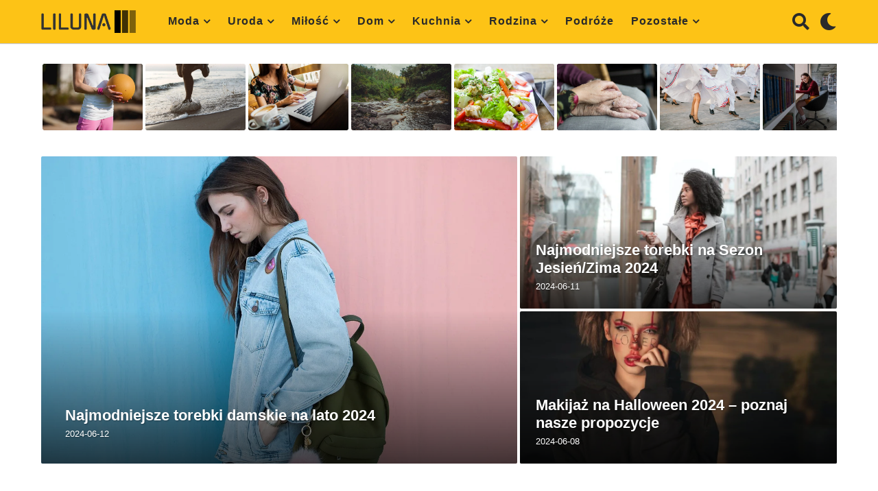

--- FILE ---
content_type: text/html; charset=UTF-8
request_url: https://liluna.pl/
body_size: 40332
content:
<!DOCTYPE HTML><html lang="pl-PL"><head><script data-no-optimize="1">var litespeed_docref=sessionStorage.getItem("litespeed_docref");litespeed_docref&&(Object.defineProperty(document,"referrer",{get:function(){return litespeed_docref}}),sessionStorage.removeItem("litespeed_docref"));</script> <meta charset="UTF-8"><link data-optimized="2" rel="stylesheet" href="https://liluna.pl/wp-content/litespeed/css/f67f11ea402838836d27bc7b261cf68b.css?ver=363f7" /><meta name="viewport" content="width=device-width, initial-scale=1"><meta name='robots' content='index, follow, max-image-preview:large, max-snippet:-1, max-video-preview:-1' /> <script type="litespeed/javascript">(function($){var themeModeStylesheetURL='https://liluna.pl/wp-content/themes/boombox/css/night-mode.min.css';var getCookie=function(cname){var name=cname+"=";var decodedCookie=decodeURIComponent(document.cookie);var ca=decodedCookie.split(';');for(var i=0;i<ca.length;i++){var c=ca[i];while(c.charAt(0)==' '){c=c.substring(1)}
if(c.indexOf(name)==0){return c.substring(name.length,c.length)}}
return""};var setCookie=function(cname,cvalue,exdays){var d=new Date();d.setTime(d.getTime()+(exdays*24*60*60*1000));var expires="expires="+d.toUTCString();document.cookie=cname+"="+cvalue+";"+expires+";path=/"};var delete_cookie=function(cname){setCookie(cname,null,0)};var appendThemeModeLink=function(){var link=document.createElement('link');var targetNode=document.getElementById('boombox-primary-style-inline-css');link.rel='stylesheet';link.id='boombox-theme-mode-css';link.href=themeModeStylesheetURL;link.media='all';targetNode.parentNode.insertBefore(link,targetNode.nextSibling)};document.addEventListener('DOMContentLiteSpeedLoaded',function(){var switchers=document.querySelectorAll('.bb-mode-switcher .bb-mode-toggle');for(var i=0;i<switchers.length;i++){switchers[i].addEventListener('click',function(e){e.preventDefault();var stylesheet=document.getElementById('boombox-theme-mode-css');if(!!getCookie('boombox-theme-mode')){if(stylesheet){stylesheet.setAttribute('disabled','disabled')}
document.body.classList.remove("boombox-mode-on");delete_cookie('boombox-theme-mode')}else{if(stylesheet){stylesheet.removeAttribute('disabled')}else{appendThemeModeLink()}
document.body.classList.add("boombox-mode-on");setCookie('boombox-theme-mode',1,365)}})}
if(!!getCookie('boombox-theme-mode')){document.body.classList.add("boombox-mode-on")}});if(!!getCookie('boombox-theme-mode')){var appendInterval=setInterval(function(){if(document.getElementById('boombox-primary-style-inline-css')){clearInterval(appendInterval);appendThemeModeLink()}},25)}})()</script> <title>Portal dla kobiet i nie tylko - Liluna</title><meta name="description" content="Nasze inspiracje i porady wspierają kobiety na każdym etapie życia. Moda, uroda, zdrowie, kariera - wszechstronny portal dla dynamicznej kobiety dzisiejszych czasów. ✔️" /><link rel="canonical" href="https://liluna.pl/" /><meta property="og:locale" content="pl_PL" /><meta property="og:type" content="website" /><meta property="og:title" content="Liluna" /><meta property="og:description" content="Nasze inspiracje i porady wspierają kobiety na każdym etapie życia. Moda, uroda, zdrowie, kariera - wszechstronny portal dla dynamicznej kobiety dzisiejszych czasów. ✔️" /><meta property="og:url" content="https://liluna.pl/" /><meta property="og:site_name" content="Liluna" /><meta name="twitter:card" content="summary_large_image" /><link rel='dns-prefetch' href='//fonts.googleapis.com' /><link href='https://fonts.gstatic.com' crossorigin rel='preconnect' /><style id='global-styles-inline-css' type='text/css'>body{--wp--preset--color--black: #000000;--wp--preset--color--cyan-bluish-gray: #abb8c3;--wp--preset--color--white: #ffffff;--wp--preset--color--pale-pink: #f78da7;--wp--preset--color--vivid-red: #cf2e2e;--wp--preset--color--luminous-vivid-orange: #ff6900;--wp--preset--color--luminous-vivid-amber: #fcb900;--wp--preset--color--light-green-cyan: #7bdcb5;--wp--preset--color--vivid-green-cyan: #00d084;--wp--preset--color--pale-cyan-blue: #8ed1fc;--wp--preset--color--vivid-cyan-blue: #0693e3;--wp--preset--color--vivid-purple: #9b51e0;--wp--preset--gradient--vivid-cyan-blue-to-vivid-purple: linear-gradient(135deg,rgba(6,147,227,1) 0%,rgb(155,81,224) 100%);--wp--preset--gradient--light-green-cyan-to-vivid-green-cyan: linear-gradient(135deg,rgb(122,220,180) 0%,rgb(0,208,130) 100%);--wp--preset--gradient--luminous-vivid-amber-to-luminous-vivid-orange: linear-gradient(135deg,rgba(252,185,0,1) 0%,rgba(255,105,0,1) 100%);--wp--preset--gradient--luminous-vivid-orange-to-vivid-red: linear-gradient(135deg,rgba(255,105,0,1) 0%,rgb(207,46,46) 100%);--wp--preset--gradient--very-light-gray-to-cyan-bluish-gray: linear-gradient(135deg,rgb(238,238,238) 0%,rgb(169,184,195) 100%);--wp--preset--gradient--cool-to-warm-spectrum: linear-gradient(135deg,rgb(74,234,220) 0%,rgb(151,120,209) 20%,rgb(207,42,186) 40%,rgb(238,44,130) 60%,rgb(251,105,98) 80%,rgb(254,248,76) 100%);--wp--preset--gradient--blush-light-purple: linear-gradient(135deg,rgb(255,206,236) 0%,rgb(152,150,240) 100%);--wp--preset--gradient--blush-bordeaux: linear-gradient(135deg,rgb(254,205,165) 0%,rgb(254,45,45) 50%,rgb(107,0,62) 100%);--wp--preset--gradient--luminous-dusk: linear-gradient(135deg,rgb(255,203,112) 0%,rgb(199,81,192) 50%,rgb(65,88,208) 100%);--wp--preset--gradient--pale-ocean: linear-gradient(135deg,rgb(255,245,203) 0%,rgb(182,227,212) 50%,rgb(51,167,181) 100%);--wp--preset--gradient--electric-grass: linear-gradient(135deg,rgb(202,248,128) 0%,rgb(113,206,126) 100%);--wp--preset--gradient--midnight: linear-gradient(135deg,rgb(2,3,129) 0%,rgb(40,116,252) 100%);--wp--preset--duotone--dark-grayscale: url('#wp-duotone-dark-grayscale');--wp--preset--duotone--grayscale: url('#wp-duotone-grayscale');--wp--preset--duotone--purple-yellow: url('#wp-duotone-purple-yellow');--wp--preset--duotone--blue-red: url('#wp-duotone-blue-red');--wp--preset--duotone--midnight: url('#wp-duotone-midnight');--wp--preset--duotone--magenta-yellow: url('#wp-duotone-magenta-yellow');--wp--preset--duotone--purple-green: url('#wp-duotone-purple-green');--wp--preset--duotone--blue-orange: url('#wp-duotone-blue-orange');--wp--preset--font-size--small: 13px;--wp--preset--font-size--medium: 20px;--wp--preset--font-size--large: 36px;--wp--preset--font-size--x-large: 42px;--wp--preset--spacing--20: 0.44rem;--wp--preset--spacing--30: 0.67rem;--wp--preset--spacing--40: 1rem;--wp--preset--spacing--50: 1.5rem;--wp--preset--spacing--60: 2.25rem;--wp--preset--spacing--70: 3.38rem;--wp--preset--spacing--80: 5.06rem;--wp--preset--shadow--natural: 6px 6px 9px rgba(0, 0, 0, 0.2);--wp--preset--shadow--deep: 12px 12px 50px rgba(0, 0, 0, 0.4);--wp--preset--shadow--sharp: 6px 6px 0px rgba(0, 0, 0, 0.2);--wp--preset--shadow--outlined: 6px 6px 0px -3px rgba(255, 255, 255, 1), 6px 6px rgba(0, 0, 0, 1);--wp--preset--shadow--crisp: 6px 6px 0px rgba(0, 0, 0, 1);}:where(.is-layout-flex){gap: 0.5em;}body .is-layout-flow > .alignleft{float: left;margin-inline-start: 0;margin-inline-end: 2em;}body .is-layout-flow > .alignright{float: right;margin-inline-start: 2em;margin-inline-end: 0;}body .is-layout-flow > .aligncenter{margin-left: auto !important;margin-right: auto !important;}body .is-layout-constrained > .alignleft{float: left;margin-inline-start: 0;margin-inline-end: 2em;}body .is-layout-constrained > .alignright{float: right;margin-inline-start: 2em;margin-inline-end: 0;}body .is-layout-constrained > .aligncenter{margin-left: auto !important;margin-right: auto !important;}body .is-layout-constrained > :where(:not(.alignleft):not(.alignright):not(.alignfull)){max-width: var(--wp--style--global--content-size);margin-left: auto !important;margin-right: auto !important;}body .is-layout-constrained > .alignwide{max-width: var(--wp--style--global--wide-size);}body .is-layout-flex{display: flex;}body .is-layout-flex{flex-wrap: wrap;align-items: center;}body .is-layout-flex > *{margin: 0;}:where(.wp-block-columns.is-layout-flex){gap: 2em;}.has-black-color{color: var(--wp--preset--color--black) !important;}.has-cyan-bluish-gray-color{color: var(--wp--preset--color--cyan-bluish-gray) !important;}.has-white-color{color: var(--wp--preset--color--white) !important;}.has-pale-pink-color{color: var(--wp--preset--color--pale-pink) !important;}.has-vivid-red-color{color: var(--wp--preset--color--vivid-red) !important;}.has-luminous-vivid-orange-color{color: var(--wp--preset--color--luminous-vivid-orange) !important;}.has-luminous-vivid-amber-color{color: var(--wp--preset--color--luminous-vivid-amber) !important;}.has-light-green-cyan-color{color: var(--wp--preset--color--light-green-cyan) !important;}.has-vivid-green-cyan-color{color: var(--wp--preset--color--vivid-green-cyan) !important;}.has-pale-cyan-blue-color{color: var(--wp--preset--color--pale-cyan-blue) !important;}.has-vivid-cyan-blue-color{color: var(--wp--preset--color--vivid-cyan-blue) !important;}.has-vivid-purple-color{color: var(--wp--preset--color--vivid-purple) !important;}.has-black-background-color{background-color: var(--wp--preset--color--black) !important;}.has-cyan-bluish-gray-background-color{background-color: var(--wp--preset--color--cyan-bluish-gray) !important;}.has-white-background-color{background-color: var(--wp--preset--color--white) !important;}.has-pale-pink-background-color{background-color: var(--wp--preset--color--pale-pink) !important;}.has-vivid-red-background-color{background-color: var(--wp--preset--color--vivid-red) !important;}.has-luminous-vivid-orange-background-color{background-color: var(--wp--preset--color--luminous-vivid-orange) !important;}.has-luminous-vivid-amber-background-color{background-color: var(--wp--preset--color--luminous-vivid-amber) !important;}.has-light-green-cyan-background-color{background-color: var(--wp--preset--color--light-green-cyan) !important;}.has-vivid-green-cyan-background-color{background-color: var(--wp--preset--color--vivid-green-cyan) !important;}.has-pale-cyan-blue-background-color{background-color: var(--wp--preset--color--pale-cyan-blue) !important;}.has-vivid-cyan-blue-background-color{background-color: var(--wp--preset--color--vivid-cyan-blue) !important;}.has-vivid-purple-background-color{background-color: var(--wp--preset--color--vivid-purple) !important;}.has-black-border-color{border-color: var(--wp--preset--color--black) !important;}.has-cyan-bluish-gray-border-color{border-color: var(--wp--preset--color--cyan-bluish-gray) !important;}.has-white-border-color{border-color: var(--wp--preset--color--white) !important;}.has-pale-pink-border-color{border-color: var(--wp--preset--color--pale-pink) !important;}.has-vivid-red-border-color{border-color: var(--wp--preset--color--vivid-red) !important;}.has-luminous-vivid-orange-border-color{border-color: var(--wp--preset--color--luminous-vivid-orange) !important;}.has-luminous-vivid-amber-border-color{border-color: var(--wp--preset--color--luminous-vivid-amber) !important;}.has-light-green-cyan-border-color{border-color: var(--wp--preset--color--light-green-cyan) !important;}.has-vivid-green-cyan-border-color{border-color: var(--wp--preset--color--vivid-green-cyan) !important;}.has-pale-cyan-blue-border-color{border-color: var(--wp--preset--color--pale-cyan-blue) !important;}.has-vivid-cyan-blue-border-color{border-color: var(--wp--preset--color--vivid-cyan-blue) !important;}.has-vivid-purple-border-color{border-color: var(--wp--preset--color--vivid-purple) !important;}.has-vivid-cyan-blue-to-vivid-purple-gradient-background{background: var(--wp--preset--gradient--vivid-cyan-blue-to-vivid-purple) !important;}.has-light-green-cyan-to-vivid-green-cyan-gradient-background{background: var(--wp--preset--gradient--light-green-cyan-to-vivid-green-cyan) !important;}.has-luminous-vivid-amber-to-luminous-vivid-orange-gradient-background{background: var(--wp--preset--gradient--luminous-vivid-amber-to-luminous-vivid-orange) !important;}.has-luminous-vivid-orange-to-vivid-red-gradient-background{background: var(--wp--preset--gradient--luminous-vivid-orange-to-vivid-red) !important;}.has-very-light-gray-to-cyan-bluish-gray-gradient-background{background: var(--wp--preset--gradient--very-light-gray-to-cyan-bluish-gray) !important;}.has-cool-to-warm-spectrum-gradient-background{background: var(--wp--preset--gradient--cool-to-warm-spectrum) !important;}.has-blush-light-purple-gradient-background{background: var(--wp--preset--gradient--blush-light-purple) !important;}.has-blush-bordeaux-gradient-background{background: var(--wp--preset--gradient--blush-bordeaux) !important;}.has-luminous-dusk-gradient-background{background: var(--wp--preset--gradient--luminous-dusk) !important;}.has-pale-ocean-gradient-background{background: var(--wp--preset--gradient--pale-ocean) !important;}.has-electric-grass-gradient-background{background: var(--wp--preset--gradient--electric-grass) !important;}.has-midnight-gradient-background{background: var(--wp--preset--gradient--midnight) !important;}.has-small-font-size{font-size: var(--wp--preset--font-size--small) !important;}.has-medium-font-size{font-size: var(--wp--preset--font-size--medium) !important;}.has-large-font-size{font-size: var(--wp--preset--font-size--large) !important;}.has-x-large-font-size{font-size: var(--wp--preset--font-size--x-large) !important;}
.wp-block-navigation a:where(:not(.wp-element-button)){color: inherit;}
:where(.wp-block-columns.is-layout-flex){gap: 2em;}
.wp-block-pullquote{font-size: 1.5em;line-height: 1.6;}</style><style id='contact-form-7-inline-css' type='text/css'>.wpcf7 .wpcf7-recaptcha iframe {margin-bottom: 0;}.wpcf7 .wpcf7-recaptcha[data-align="center"] > div {margin: 0 auto;}.wpcf7 .wpcf7-recaptcha[data-align="right"] > div {margin: 0 0 0 auto;}</style><style id='boombox-primary-style-inline-css' type='text/css'>/* -- Header Gradient For Bottom Layer -- */
		.bb-header.header-desktop .bottom-header {
			background: #fdc316;
			background: -webkit-linear-gradient(20deg, #fdc316, #fdc316);
			background: -o-linear-gradient(20deg, #fdc316, #fdc316);
			background: -moz-linear-gradient(20deg, #fdc316, #fdc316);
			background: linear-gradient(20deg, #fdc316, #fdc316);
		}/* -- Header Gradient for Mobile -- */
		.bb-header.header-mobile .header-row {
			background: #ecac2e;
			background: -webkit-linear-gradient(20deg, #ecac2e, #f2ca34);
			background: -o-linear-gradient(20deg, #ecac2e, #f2ca34);
			background: -moz-linear-gradient(20deg, #ecac2e, #f2ca34);
			background: linear-gradient(20deg, #ecac2e, #f2ca34);
		}
		/* -- Mobile Header -- */
		.bb-header.header-mobile .header-row {
			background-color: #ecac2e;
			color: #1f1f1f;
		}
		/* If you need to specify different color for bottom/top header, use this code */
		.bb-header.header-mobile.g-style .header-c {
			color: #1f1f1f;
		}
		/* Mobile header breakpoint */
		@media (min-width: 992px) {
			.bb-show-desktop-header {
			  display: block;
			}
			.bb-show-mobile-header {
			  display: none;
			}
		}
	
		/* --site title color */
		.branding h1 {
		  color: #1f1f1f;
		}
	
		/* -top */
		.bb-header.header-desktop .top-header {
		  background-color: #ffffff;
		}
	
		.bb-header.header-desktop .top-header .bb-header-icon:hover,
		.bb-header.header-desktop .top-header  .bb-header-icon.active,
		.bb-header.header-desktop .top-header .main-navigation > ul > li:hover,
		.bb-header.header-desktop .top-header .main-navigation > ul > li.current-menu-item > a {
		  color: #505050;
		}
	
		/* --top pattern */
		.bb-header.header-desktop .top-header svg {
		  fill: #ffffff;
		}
	
		/* --top text color */
		.bb-header.header-desktop .top-header {
		  color: #2a2a2a;
		}
	
		.bb-header.header-desktop .top-header .create-post {
		  background-color: #1f1f1f;
		}
	
		/* --top button color */
		.bb-header.header-desktop .top-header .create-post {
		  color: #ffffff;
		}
		
		/* --top Typography */
		.bb-header.header-desktop .top-header .main-navigation {
			font-family: Montserrat,sans-serif;
			font-size: 12px;
			font-style : normal;
			font-weight: 600;
			letter-spacing: 1px;
			text-transform: uppercase;
		}
		
		.bb-header.header-desktop .top-header .main-navigation .sub-menu {
			font-family: Montserrat,sans-serif;
			font-size: 14px;
			font-style : normal;
			font-weight: 500;
			letter-spacing: 0px;
			text-transform: capitalize;
		}
	
		.bb-header.header-desktop .bottom-header .bb-header-icon:hover,
		.bb-header.header-desktop .bottom-header .bb-header-icon.active,
		.bb-header.header-desktop .bottom-header .main-navigation > ul > li:hover,
		.bb-header.header-desktop .bottom-header .main-navigation > ul > li.current-menu-item > a,
		.bb-header.header-desktop .bottom-header .main-navigation > ul > li.current-menu-item > .dropdown-toggle {
		  color: #333333;
		}
	
		/* -bottom */
		.bb-header.header-desktop .bottom-header {
		  background-color: #fdc316;
		}
	
		.bb-header.header-desktop .bottom-header svg {
		  fill: #fdc316;
		}
	
		/* --bottom text color */
		.bb-header.header-desktop .bottom-header {
		  color: #2a2a2a;
		}
	
		.bb-header.header-desktop .bottom-header .main-navigation ul li:before,
		.bb-header.header-desktop .bottom-header .account-box .user:after,
		.bb-header.header-desktop .bottom-header .create-post:before,
		.bb-header.header-desktop .bottom-header .menu-button:after {
		  border-color: #2a2a2a;
		}
	
		.bb-header.header-desktop .bottom-header .create-post {
		  background-color: #1f1f1f;
		}
	
		/* --bottom button color */
		.bb-header.header-desktop .create-post {
		  color: #ffffff;
		}
		
		/* --bottom Typography */
		.bb-header.header-desktop .bottom-header .main-navigation {
			font-family: Montserrat,sans-serif;
			font-size: 18px;
			font-style : normal;
			font-weight: 700;
			letter-spacing: 1px;
			text-transform: capitalize;
		}
		
		.bb-header.header-desktop .bottom-header .main-navigation .sub-menu {
			font-family: Montserrat,sans-serif;
			font-size: 14px;
			font-style : normal;
			font-weight: 500;
			letter-spacing: 0px;
			text-transform: capitalize;
		}

		/* -- Logo Margin for Desktop */
		.bb-header.header-desktop .branding {
			margin-top: 15px;
			margin-bottom: 15px;
		}
		/* -- Logo Margin for Mobile */
		.bb-header.header-mobile .branding {
			margin-top: 5px;
			margin-bottom: 5px;
		}
		

		/* Custom Footer Styles */
	
		/* -top */
		.footer {
		  background-color: #1f1f1f;
		}
	
		.footer .footer-top svg {
		  fill: #1f1f1f;
		}
	
		.footer .footer-bottom svg {
		  fill: #2a2a2a;
		}
	
		/* -primary color */
		/* --primary bg */
		#footer .cat-item.current-cat a,
		#footer .widget_mc4wp_form_widget:before,#footer .widget_create_post:before,
		#footer .cat-item a:hover,
		#footer button[type="submit"],
		#footer input[type="submit"],
		#footer .bb-btn, #footer .bnt.primary {
		  background-color: #ffe400;
		}
	
		/* --primary text */
		#footer .widget_mc4wp_form_widget:before,#footer .widget_create_post:before,
		#footer button[type="submit"],
		#footer input[type="submit"],
		#footer .bb-btn, #footer .bb-bnt-primary {
		  color: #000000;
		}
	
		/* --primary hover */
		#footer a:hover {
		  color: #ffe400;
		}
	
		#footer .widget_categories ul li a:hover,
		#footer .widget_archive ul li a:hover,
		#footer .widget_pages ul li a:hover,
		#footer .widget_meta ul li a:hover,
		#footer .widget_nav_menu ul li a:hover {
		  background-color: #ffe400;
		  color: #000000;
		}
	
		#footer .slick-dots li.slick-active button:before,
		#footer .widget_tag_cloud a:hover {
		  border-color:#ffe400;
		}
	
		/* -heading color */
		#footer .bb-featured-strip .item .title,
		#footer .slick-dots li button:before,
		#footer h1,#footer h2,#footer h3,#footer h4, #footer h5,#footer h6,
		#footer .widget-title {
		  color: #ffffff;
		}
	
		/* -text color */
		#footer,
		#footer .widget_recent_comments .recentcomments .comment-author-link,
		#footer .widget_recent_comments .recentcomments a,
		#footer .byline, #footer .posted-on,
		#footer .widget_nav_menu ul li,
		#footer .widget_categories ul li,
		#footer .widget_archive ul li,
		#footer .widget_pages ul li,
		#footer .widget_meta ul li {
		  color: #ffffff;
		}
		#footer .widget_tag_cloud  a, #footer select, #footer textarea, #footer input[type="tel"], #footer input[type="text"], #footer input[type="number"], #footer input[type="date"], #footer input[type="time"], #footer input[type="url"], #footer input[type="email"], #footer input[type="search"],#footer input[type="password"],
		#footer .widget_mc4wp_form_widget:after, #footer .widget_create_post:after {
			border-color: #ffffff;
		}
	
		#footer .widget_categories ul li a,
		#footer .widget_archive ul li a,
		#footer .widget_pages ul li a,
		#footer .widget_meta ul li a,
		#footer .widget_nav_menu ul li a,
		#footer .widget_tag_cloud a {
		  color: #ffffff;
		}
	
		/* -bottom */
		/* --text  color */
		#footer .footer-bottom {
		  background-color: #2a2a2a;
		  color: #ffffff;
		}
	
		/* --text  hover */
		#footer .footer-bottom a:hover {
		  color: #ffe400;
		}
/* - Page header - */

	/* -body bg color */
	body,.bb-post-gallery-content .bb-gl-header,
	.bb-cards-view .bb-post-single.style5 .site-main, .bb-cards-view .bb-post-single.style6 .container-inner  {
	    background-color: #f5f5f5;
	}
	form#mycred-transfer-form-transfer {
		background-color: #f5f5f5 !important;
	}
	
	.branding .site-title {
		font-family: Montserrat,sans-serif;
		font-weight:500;
		font-style:normal;
	}

	#background-image {
		background-size:cover;
	}

	/* -Font sizes */
	.widget-title {
		font-size: 17px;
	}
	body {
	    font-size: 16px;
	}
	@media screen and (min-width: 992px) {
		html {
			font-size: 16px;
		}
		.bb-post-single .s-post-title {
	    	font-size: 45px;
		}
	}

	/* -content bg color */
	.page-wrapper,
	#main,
	.bb-cards-view .bb-card-item,
	.bb-cards-view .widget_mc4wp_form_widget:after,
	.bb-cards-view .widget_create_post:after,
	.light-modal .modal-body,.light-modal,
	.bb-toggle .bb-header-dropdown.toggle-content,
	.bb-header.header-desktop .main-navigation .sub-menu,
	.bb-post-share-box .post-share-count,
	.bb-post-rating a,.comment-respond input[type=text], .comment-respond textarea, .comment-respond #commentform textarea#comment,
	.bb-fixed-pagination .page,.bb-fixed-pagination .pg-content,
	.bb-floating-navbar .floating-navbar-inner,
	.bb-featured-strip .bb-arrow-next, .bb-featured-strip .bb-arrow-prev,
	.bb-mobile-navigation,
	.mejs-container,.bb-post-gallery-content,
	.bb-dropdown .dropdown-toggle, .bb-dropdown .dropdown-content,
	.bb-stretched-view .bb-post-single.style5 .site-main, .bb-stretched-view .bb-post-single.style6 .container-inner,
	.bb-boxed-view .bb-post-single.style5 .site-main, .bb-boxed-view .bb-post-single.style6 .container-inner,
	.bb-advertisement.bb-sticky-bottom-area .bb-sticky-btm-el {
	  background-color: #ffffff;
	  border-color: #ffffff;
	}
	/* Temp Color: will be option in future */
	.bb-header.header-mobile.g-style .header-c {
		background: #ffffff;
	}
	.bb-header-navigation .main-navigation .sub-menu:before,
	.bb-toggle .toggle-content.bb-header-dropdown:before {
	    border-color: transparent transparent #ffffff;
	}
	select, .bb-form-block input, .bb-form-block select, .bb-form-block textarea,
	.bb-author-vcard .author {
		background-color: #ffffff;
	}
	.bb-tabs .tabs-menu .count {
	  color: #ffffff;
	}

	/* -page width */
	.page-wrapper {
	  width: 100%;
	}

	/* -primary color */
	/* --primary color for bg */
	.mark, mark,.box_list,
	.bb-tooltip:before,
	.bb-text-highlight.primary-color,
	#comments .nav-links a,
	.light-modal .modal-close,
	.quiz_row:hover,
	.progress-bar-success,
	.onoffswitch,.onoffswitch2,
	.widget_nav_menu ul li a:hover,
	.widget_categories ul li a:hover,
	.widget_archive ul li a:hover,
	.widget_pages ul li a:hover,
	.widget_meta ul li a:hover,
	.widget_mc4wp_form_widget:before,.widget_create_post:before,
	.widget_calendar table th a,
	.widget_calendar table td a,
	.go-top, .bb-affiliate-content .item-url,
	.bb-mobile-navigation .close,
	.bb-wp-pagination .page-numbers.next, .bb-wp-pagination .page-numbers.prev,
	.navigation.pagination .page-numbers.next, .navigation.pagination .page-numbers.prev,
	.bb-next-prev-pagination .page-link,
	.bb-next-pagination .page-link,
	.bb-post-share-box .post-share-count,
	.cat-item.current-cat a,
	.cat-item a:hover,
	.bb-fixed-pagination .page:hover .pg-arrow,
	button[type="submit"],
	input[type="submit"],
	.bb-btn.bb-btn-primary,.bb-btn.bb-btn-primary:hover,
	blockquote:before,.bb-btn.bb-btn-primary-outline:hover,.bb-post-gallery-content .bb-gl-meta .bb-gl-arrow,
	hr.primary-color,
	.bb-bg-primary, .bb-bg-primary.bb-btn,
	.bb-sticky-btm .btn-close {
	  background-color: #fdc316;
	}
	.bb-tooltip:after,
	hr.bb-line-dashed.primary-color, hr.bb-line-dotted.primary-color {
		border-top-color:#fdc316;
	}

	/* --primary text */
	.mark, mark,
	.bb-tooltip:before,
	.bb-wp-pagination .page-numbers.next, .bb-wp-pagination .page-numbers.prev,
	.navigation.pagination .page-numbers.next, .navigation.pagination .page-numbers.prev,
	.bb-text-highlight.primary-color,
	#comments .nav-links a,
	.light-modal .modal-close,
	.sr-only,.box_list,
	.quiz_row:hover, .bb-affiliate-content .item-url,
	.onoffswitch,.onoffswitch2,
	.bb-next-prev-pagination .page-link,
	.bb-next-pagination .page-link,
	.widget_nav_menu ul li a:hover,
	.widget_categories ul li a:hover,
	.widget_archive ul li a:hover,
	.widget_pages ul li a:hover,
	.widget_meta ul li a:hover,
	.cat-item.current-cat a,
	.widget_mc4wp_form_widget:before,.widget_create_post:before,
	.go-top,
	.widget_calendar table th a,
	.widget_calendar table td a,
	.bb-mobile-navigation .close,
	.bb-post-share-box .post-share-count,
	.bb-fixed-pagination .page:hover .pg-arrow,
	button[type="submit"],
	input[type="submit"],
	.bb-btn.bb-btn-primary,.bb-btn.bb-btn-primary:hover,.bb-btn.bb-btn-primary-outline:hover,
	blockquote:before,.bb-post-gallery-content .bb-gl-meta .bb-gl-arrow,
	.bb-bg-primary,
	.bb-sticky-btm .btn-close {
	  color: #000000;
	}

	/* -primary color */
	/* --primary color for text */
	#cancel-comment-reply-link,
	.bb-affiliate-content .price:before,
	.bb-header-navigation .main-navigation > ul .sub-menu li:hover > a,
	.bb-header-navigation .main-navigation > ul .sub-menu li.current-menu-item a,
	.bb-header-navigation .more-navigation .section-navigation ul li:hover a,
	.bb-mobile-navigation .main-navigation li a:hover,.bb-mobile-navigation .main-navigation>ul>li .sub-menu li a:hover,
	.bb-mobile-navigation .main-navigation li.current-menu-item > a, .bb-mobile-navigation .main-navigation .sub-menu li.current-menu-item > a,
	.bb-mobile-navigation .main-navigation li.current-menu-item > .dropdown-toggle, .bb-mobile-navigation .main-navigation .sub-menu li.current-menu-item > .dropdown-toggle,
	.sticky .post-thumbnail:after,
	.entry-no-lg,
	.entry-title:hover a,
	.post-types .item:hover .bb-icon,
	.bb-text-dropcap.primary-color,
	.bb-btn-primary-outline,
	.bb-btn-link:hover,
	.bb-btn-link,#comments .bypostauthor > .comment-body .vcard .fn,
	.more-link:hover,
	.widget_bb-side-navigation .menu-item.menu-item-icon .bb-icon,
	.bb-price-block .current-price:before, .bb-price-block ins:before, .bb-price-block .amount:before, .product_list_widget ins .amount:before {
	  color: #fdc316;
	}

    .single.nsfw-post .bb-post-single .nsfw-post h3,
    .bb-post-nav .nsfw-post h3,
	.post-thumbnail .nsfw-post h3{
	    color: #fdc316 !important;
	}
	.post-types .item:hover,
	.more-load-button button:hover,
	.bb-btn-primary-outline,.bb-btn-primary:hover,
	.widget_tag_cloud .tagcloud a:hover {
	  border-color: #fdc316;
	}

	.bb-tabs .tabs-menu li.active:before  {
		background-color: #fdc316;
	}

	/* -link color */
	a,.bb-timing-block .timing-seconds {
	  color:#f43547
	}

	/* - base text color */
	body, html,
	.widget_recent_comments .recentcomments .comment-author-link,.widget_recent_comments .recentcomments a,
	.bb-header.header-desktop .main-navigation .sub-menu,
	.bb-header-dropdown.toggle-content,.comment-respond input[type=text], .comment-respond textarea,
	.featured-strip .slick-dots li button:before,
	.more-load-button button,.comment-vote .count,
	.bb-mobile-navigation .bb-header-search .search-submit,
	#comments .comment .comment-body .comment-content small .dropdown-toggle,
	.byline a,.byline .author-name,
	.bb-featured-strip .bb-arrow-next, .bb-featured-strip .bb-arrow-prev,
	.bb-price-block, .bb-price-block > .amount, .bb-price-block ins .amount,
	.bb-dropdown .dropdown-content a,
	.bb-author-vcard .auth-references a,
	.light-modal,
    .bb-author-vcard-mini .auth-url,
	.bb-post-gallery-content .bb-gl-meta .bb-gl-pagination b,
	 .bb-post-gallery-content.bb-mode-slide .bb-mode-switcher[data-mode=slide],
	 .bb-post-gallery-content.bb-mode-grid .bb-mode-switcher[data-mode=grid]{
	  color: #1f1f1f;
	}

	/* --heading text color */
	#comments .vcard .fn,
	.bb-fixed-pagination .page .pg-title,
	.more_items_x legend, .more_items legend, .more_items_glow,
	h1, h2, h3, h4, h5, h6 {
	  color: #1f1f1f;
	}
	.bb-tabs .tabs-menu li.active, .bb-tabs .tabs-menu li.active {
	  border-color: #1f1f1f;
	}
	.bb-tabs .tabs-menu .count {
	  background-color: #1f1f1f;
	}

	/* --secondary text color */
	s, strike, del,label,#comments .pingback .comment-body .comment-content, #comments .comment .comment-body .comment-content,
	#TB_ajaxWindowTitle,
	.bb-affiliate-content .price .old-price,
	.bb-header-navigation .more-navigation .sections-header,
	.bb-mobile-navigation .more-menu .more-menu-body .sections-header,
	.bb-post-share-box .bb-post-rating .count .text:after,
	.inline-popup .intro,.comment-vote a .bb-icon,
	.authentication .intro,.widget_recent_comments .recentcomments,
	.post-types .item .bb-icon,
	.bb-post-rating a,.post-thumbnail .thumbnail-caption,
	table thead th, table tfoot th, .bb-post-share-box .mobile-info,
	.widget_create_post .text,
	.widget_footer .text,
	.bb-author-vcard .author-info,.bb-author-vcard .auth-byline,
	.wp-caption .wp-caption-text, .wp-caption-dd,
	#comments .comments-title span,
	#comments .comment-notes,
	#comments .comment-metadata,
	.short-info .create-post .text,
	.bb-cat-links,
	.widget_bb-side-navigation .menu-item.menu-item-has-children .dropdown-toggle,
	.bb-post-meta .post-comments,.entry-sub-title,
	.bb-page-header .page-subtitle,
	.widget_bb-side-navigation .bb-widget-title,
	.bb-price-block .old-price,.bb-price-block del .amount,
	.widget_recent_comments .recentcomments,
	.bb-post-gallery-content .bb-gl-mode-switcher,
    .bb-author-vcard-mini .auth-byline, .bb-author-vcard-mini .auth-posted-on, .bb-author-vcard-mini .auth-title,
	.s-post-meta .post-comments,
	.bb-sec-label,
	.bb-breadcrumb.clr-style1, .bb-breadcrumb.clr-style1 a {
	  color: #a3a3a3;
	}

	::-webkit-input-placeholder {
	  color: #a3a3a3;
	}

	:-moz-placeholder {
	  color: #a3a3a3;
	}

	:-ms-input-placeholder {
	  color: #a3a3a3;
	}

	/* -font family */
	/* --base font family */
	body, html,
	#cancel-comment-reply-link,
	#comments .comments-title span {
	  font-family: Montserrat,sans-serif;
	}

	/* --Post heading font family */
	.entry-title {
	 font-family: Montserrat,sans-serif;
	}

	/* --secondary font family */
	.bb-wp-pagination,.navigation.pagination,
	.comments-area h3,[class*=" mashicon-"] .text, [class^=mashicon-] .text,
	.entry-no-lg,
	.bb-reaction-box .title, .bb-reaction-box .reaction-item .reaction-vote-btn,
	#comments .comments-title, #comments .comment-reply-title,
	.bb-page-header .bb-trending-navigation ul li a,
	.widget-title,
	.bb-badge .text,.post-number,
	.more_items_x legend, .more_items legend, .more_items_glow,
	section.error-404 .text,
	.inline-popup .title,
	.authentication .title,
	.bb-other-posts .title,
	.bb-post-share-box h2,
	.bb-page-header h1 {
	  font-family: Montserrat,sans-serif;
	}

	/* -border-color */
	.bb-page-header .container-bg, .bb-page-header.boxed.has-bg .container-bg,
	.bb-header-navigation .main-navigation .sub-menu,
	.bb-header-navigation .more-navigation .more-menu-header,
	.bb-header-navigation .more-navigation .more-menu-footer,
	.bb-mobile-navigation .more-menu .bb-badge-list,
	.bb-mobile-navigation .main-navigation,
	.bb-mobile-navigation .more-menu-body,
	.spinner-pulse,
	.bb-border-thumb,#comments .pingback, #comments .comment,
	.more-load-button button,
	.bb-post-rating .count .bb-icon,
	.quiz_row,.bb-post-collection .post-items .post-item .post-author-meta, .post-grid .page .post-author-meta, .post-list .post .post-author-meta, .post-list .page .post-author-meta,.post-list.standard .post footer,
	.post-list.standard .entry-sub-title,
	.more-load-button:before,
	.bb-mobile-navigation .bb-header-search form,
	#TB_window .shares,
	.wp-playlist,.boombox-comments .tabs-content,
	.post-types .item,
	.bb-page-header .bb-trending-navigation,
	.widget_mc4wp_form_widget:after,.widget_create_post:after,
	.bb-post-rating .inner,
	.bb-post-rating .point-btn,
	.widget_bb-side-navigation .menu-item.menu-item-has-children>a,
	.bb-author-vcard .author, #comments .comment-list, #comments .pingback .children .comment, #comments .comment .children .comment,
	.widget_social,
	.widget_subscribe,.bb-post-nav .pg-item,
	.bb-post-nav .page,.bb-tags a,.tagcloud a,
	.bb-next-prev-pagination,
	.widget_tag_cloud .tagcloud a,
	select, textarea, input[type="tel"], input[type="text"], input[type="number"], input[type="date"], input[type="time"], input[type="url"], input[type="email"], input[type="search"], input[type="password"],
	.bb-featured-menu:before,
	.select2-container--default .select2-selection--single, .select2-container--default .select2-search--dropdown .select2-search__field, .select2-dropdown,
	.bb-bordered-block:after,
	.bb-dropdown .dropdown-toggle, .bb-dropdown .dropdown-content, .bb-dropdown .dropdown-content li,.bb-post-gallery-content .bb-gl-mode-switcher,.bb-post-gallery-content .bb-gl-mode-switcher .bb-mode-switcher:first-child,
	.bb-tabs.tabs-horizontal .tabs-menu,.mixed-list .post-item-classic footer {
	  border-color: #ececec;
	}
	hr, .bb-brand-block .brand-content:before {
	  background-color: #ececec;
	}

	/* -secondary components bg color */
	.bb-fixed-pagination .page .pg-arrow,
	.captcha-container,.comment-respond form,
	.bb-post-share-box .post-meta,
	table tbody tr:nth-child(2n+1) th,
	table tbody tr:nth-child(2n+1) td,
	.bb-reaction-box .reaction-item .reaction-bar,
	.bb-reaction-box .reaction-item .reaction-vote-btn,
	.widget_bb-side-navigation .sub-menu .menu-item.menu-item-icon .bb-icon,
	#comments .pingback .comment-body .comment-reply-link, #comments .comment .comment-body .comment-reply-link,.bb-btn, button,
	.widget_sidebar_footer,
	.bb-form-block,
	.bb-author-vcard header,.bb-post-gallery-content .bb-gl-image-text,
	.bb-wp-pagination span.current, .bb-wp-pagination a.page-numbers:not(.next):not(.prev):hover,
	.navigation.pagination span.current, .navigation.pagination a.page-numbers:not(.next):not(.prev):hover,
	.bb-dropdown .dropdown-content li.active,
	.bb-post-gallery-content .bb-gl-image-text,
	.bb-media-placeholder:before,
	.bb-source-via .s-v-itm,
	.bb-tabs .tabs-content,.bb-reading-time {
		background-color: #ececec;
	}

	/* -secondary components text color */
	.bb-fixed-pagination .page .pg-arrow,.bb-post-share-box .post-meta,.captcha-container input,.form-captcha .refresh-captcha,#comments .pingback .comment-body .comment-reply-link, #comments .comment .comment-body .comment-reply-link,.bb-reaction-box .reaction-item .reaction-vote-btn,.bb-reaction-box .reaction-item .reaction-bar,.bb-btn,.comment-respond form,
	.bb-wp-pagination span.current, .bb-wp-pagination a.page-numbers:not(.next):not(.prev):hover,
	.navigation.pagination span.current, .navigation.pagination a.page-numbers:not(.next):not(.prev):hover,
	.widget_bb-side-navigation .sub-menu .menu-item.menu-item-icon .bb-icon,
	.widget_sidebar_footer,
	.bb-author-vcard .header-info a,.bb-author-vcard .auth-name,
	.bb-dropdown .dropdown-content li.active,
	.bb-source-via .s-v-link,.bb-reading-time {
		color:#1f1f1f;
	}
	.captcha-container input {border-color:#1f1f1f}

	/* -border-radius */
	img,video,.comment-respond form,
	.captcha-container,
	.bb-media-placeholder,
	.bb-cards-view .bb-card-item,
	.post-thumbnail .video-wrapper,
	.post-thumbnail .view-full-post,
	.bb-post-share-box .post-meta,
	.hy_plyr canvas,.bb-featured-strip .item .media,
	.quiz_row,.box_list,
	.bb-border-thumb,
	.advertisement .massage,
	[class^="mashicon-"],
	#TB_window,
	#score_modal .shares a div, #TB_window .shares a div,
	.bb-mobile-navigation .close,
	.onoffswitch-label,
	.light-modal .modal-close,
	.onoffswitch2-label,
	.post-types .item,
	.onoffswitch,.onoffswitch2,
	.bb-page-header .bb-trending-navigation ul li.active a,
	.widget_mc4wp_form_widget:after,.widget_create_post:after,
	.bb-author-vcard .author,
	.widget_sidebar_footer,
	.short-info,
	.inline-popup,
	.bb-reaction-box .reaction-item .reaction-bar,
	.bb-reaction-box .reaction-item .reaction-vote-btn,
	.bb-post-share-box .post-share-count,
	.post-thumbnail,
	.share-button,
	.bb-post-rating .inner,
	.bb-page-header.boxed.has-bg .container-bg,
	.widget_subscribe,
	.widget_social,
	.sub-menu,
	.fancybox-skin,
	.widget_tag_cloud .tagcloud a,
	.bb-tags a,.tagcloud a, .bb-header-dropdown.toggle-content,
	.authentication .button, #respond .button, .wp-social-login-provider-list .button,
	.bb-bordered-block:after,
	.wpml-ls-legacy-dropdown, .wpml-ls-legacy-dropdown a.wpml-ls-item-toggle, .wpml-ls-legacy-dropdown-click, .wpml-ls-legacy-dropdown-click a.wpml-ls-item-toggle,
	.wpml-ls-legacy-dropdown .wpml-ls-sub-menu, .wpml-ls-legacy-dropdown-click .wpml-ls-sub-menu,
	.nsfw-post,
	.light-modal .modal-body,
	.bb-featured-area .featured-media, .bb-featured-area .featured-item,
	.s-post-featured-media.boxed .featured-media-el,
	.bb-source-via .s-v-itm,
	.bb-tabs .tabs-content,
	.bb-sticky-btm .btn-close {
	  -webkit-border-radius: 2px;
	     -moz-border-radius: 2px;
	          border-radius: 2px;
	}
	.bb-featured-area .featured-header {
      border-bottom-left-radius: 2px;
      border-bottom-right-radius: 2px;
    }

	/* --border-radius for inputs, buttons */
	.form-captcha img,.go-top,
	.bb-next-prev-pagination .page-link,
	.bb-next-pagination .page-link,
	.bb-wp-pagination a,.bb-wp-pagination span,
	.navigation.pagination a,.navigation.pagination span,
	.bb-affiliate-content .affiliate-link,
	.bb-btn, input, select, .select2-container--default .select2-selection--single, textarea, button, .bb-btn, #comments  li .comment-body .comment-reply-link, .bb-header.header-desktop  .create-post,
	.bb-affiliate-content .item-url,
	.bb-btn, input, select, textarea, button, .bb-btn, #comments  li .comment-body .comment-reply-link {
	  -webkit-border-radius: 3px;
	  -moz-border-radius: 3px;
	  border-radius: 3px;
	}

	/* --border-radius social icons */
	.social.circle ul li a {
	    -webkit-border-radius: 24px;
	    -moz-border-radius: 24px;
	    border-radius: 24px;
	}
	
	/* --Featured Menu options */
	.bb-featured-menu a {
	    background-color: transparent;
	    color: #696969;
	    
	    -webkit-border-radius: 18px;
	  -moz-border-radius: 18px;
	  border-radius: 18px;
	}


		/* Custom Header Styles */
	
		/* -badge bg color */
		.reaction-item .reaction-bar .reaction-stat,
		.bb-badge .circle {
		  background-color: #fdc316;
		}
	
		.reaction-item .reaction-vote-btn:not(.disabled):hover,
		.reaction-item.voted .reaction-vote-btn {
			background-color: #fdc316 !important;
		}
	
		/* -badge text color */
		.reaction-item .reaction-vote-btn:not(.disabled):hover,
		.reaction-item.voted .reaction-vote-btn,
		.bb-badge .text {
		  color: #1f1f1f;
		}
	
		/* -category/tag bg color */
		.bb-badge.category .circle,
		.bb-badge.post_tag .circle {
		  background-color:  #f3f3f3;
		}
	
		/* -category/tag text color */
		.bb-badge.category .text,
		.bb-badge.post_tag .text {
		  color:  #1f1f1f;
		}
	
		/* -category/tag icon color */
		.bb-badge.category .circle i,
		.bb-badge.post_tag .circle i {
		  color:  #000000;
		}
	
		/* --Trending */
		.bb-badge.trending .circle,
		.bb-page-header .bb-trending-navigation ul li.active a,
		.post-number {
		  background-color: #8b39b8;
		}
	
		.widget-title .bb-icon,
		.bb-trending-navigation ul li a .bb-icon, .trending-post .bb-post-single .s-post-views {
		  color: #8b39b8;
		}
	
		.bb-badge.trending .circle i,
		.bb-page-header .bb-trending-navigation ul li.active a,
		.bb-page-header .bb-trending-navigation ul li.active a .bb-icon,
		.post-number {
		  color: #ffffff;
		}
	
		.bb-badge.trending .text {
			color: #1f1f1f;
		}
	
		.bb-badge.category-44 .circle { background-color: #f3f3f3; }.bb-badge.category-45 .circle { background-color: #f3f3f3; }.bb-badge.category-46 .circle { background-color: #f3f3f3; }.bb-badge.category-47 .circle { background-color: #f3f3f3; }.bb-badge.category-48 .circle { background-color: #f3f3f3; }.bb-badge.category-50 .circle { background-color: #f3f3f3; }.bb-badge.category-51 .circle { background-color: #f3f3f3; }.bb-badge.category-1 .circle { background-color: ; }.bb-badge.category-9 .circle { background-color: ; }.bb-badge.category-3 .circle { background-color: ; }.bb-badge.category-54 .circle { background-color: #f3f3f3; }.bb-badge.category-55 .circle { background-color: #f3f3f3; }.bb-badge.category-56 .circle { background-color: #f3f3f3; }.bb-badge.category-63 .circle { background-color: #f3f3f3; }.bb-badge.category-64 .circle { background-color: #f3f3f3; }.bb-badge.category-65 .circle { background-color: #f3f3f3; }.bb-badge.category-66 .circle { background-color: #f3f3f3; }.bb-badge.category-68 .circle { background-color: #f3f3f3; }.bb-badge.category-70 .circle { background-color: #f3f3f3; }.bb-badge.category-71 .circle { background-color: #f3f3f3; }.bb-badge.category-72 .circle { background-color: #f3f3f3; }.bb-badge.category-75 .circle { background-color: #f3f3f3; }.bb-badge.category-77 .circle { background-color: #f3f3f3; }.bb-badge.category-81 .circle { background-color: #f3f3f3; }.bb-badge.category-87 .circle { background-color: #f3f3f3; }.bb-badge.category-88 .circle { background-color: #f3f3f3; }.bb-badge.category-89 .circle { background-color: #f3f3f3; }.bb-badge.category-91 .circle { background-color: #f3f3f3; }.bb-badge.category-92 .circle { background-color: #f3f3f3; }.bb-badge.category-115 .circle { background-color: #f3f3f3; }</style> <script type="litespeed/javascript" data-src='https://liluna.pl/wp-includes/js/jquery/jquery.min.js' id='jquery-core-js'></script> <link rel="icon" href="https://liluna.pl/wp-content/uploads/2023/06/cropped-logo-no-background-1.png" sizes="32x32" /><link rel="icon" href="https://liluna.pl/wp-content/uploads/2023/06/cropped-logo-no-background-1.png" sizes="192x192" /><link rel="apple-touch-icon" href="https://liluna.pl/wp-content/uploads/2023/06/cropped-logo-no-background-1.png" /><meta name="msapplication-TileImage" content="https://liluna.pl/wp-content/uploads/2023/06/cropped-logo-no-background-1.png" /><style type="text/css" id="wp-custom-css">/*
You can add your own CSS here.

Click the help icon above to learn more.
*/

.home .container.bb-featured-strip.bb-stretched-mobile.no-gutters.inside-title.small-item.featured-carousel {
margin-top:1.875rem;
}

.white-logo-footer {
	margin-top:-10px;
}

#footer .footer-bottom .copy-right {
    max-width: initial;
}

#footer .widget_bb-side-navigation ul {
	text-align:center;
}


.partner-logo-section {
    display: flex;
    flex-wrap: wrap;
}


.footer-contanct-section {
	color:#fdc316;
	display:flex;
	justify-content:center;
}


.bb-post-share-box.s-post-share-box.bottom.mb-md.bb-mb-el .content {
    display: flex;
    justify-content: flex-end;
    margin-top: -50px;
}

.single .reaction-sections .reaction-vote-btn {
	background:none !important;
}



/* test */

@media (max-width:600px) {
.single .resp-table {
	  overflow-x: auto;
    width: 100%;
    white-space: nowrap;
    position: relative;
}
	.single .resp-table table {
		display:block;
	}
}


.bb-author-vcard-mini .auth-name span.auth-url {
	cursor:pointer;
}

.bb-author-vcard-mini .auth-name span.auth-url:hover {
    text-decoration: underline;
}


.go-to-category {
	cursor:pointer;
}

.go-to-category:hover {
	text-decoration:underline;
}

.bb-cat-links.size-lg .go-to-category {
    font-size: 18px;
    line-height: 20px;
}

#pointer-cursor {
	cursor:pointer;
}

#footer .bb-featured-strip {
	padding-bottom:30px;
}

.single p.comment-form-cookies-consent {
    display: flex;
    line-height: 1;
	margin-top:15px;
	font-size:14px;
}

.single p.comment-form-cookies-consent label {
    padding-left: 10px;
		margin-top:10px;
}


@media (min-width:1200px) and (max-width:1300px) {

.bb-header-navigation .more-navigation .more-menu {
width:650px;
}

}



@media (min-width:992px) and (max-width:1200px) {
.bb-header-navigation .main-navigation .menu-item-icon .bb-icon {
	display:none !important;
}
}


@media (min-width:992px) and (max-width:998px) {
.bb-header-navigation .main-navigation>ul>li {
	font-size:15px;
}
}


.single-img-mb {
	margin-bottom:15px;
}


.boombox-mode-on .listing-cat-entry-title {
	color:#fff !important;
}


.listing-cat-entry-title {
    line-height: 1.07;
    color: #1f1f1f;
	font-family: Montserrat,sans-serif;
	 font-weight: 600;
}

.post-grid .post-item .entry-header .listing-cat-entry-title {
    font-size: 22px;
}

.bb-post .entry-header .listing-cat-entry-title {
    margin: 0 0 5px;
    font-size: 23px;
}

.listing-cat-entry-title a {
	color:inherit;
}

.listing-cat-entry-title a:hover {
	color:#fdc316;
}


.bb-featured-area .featured-cat-listing-entry-title {
    font-size: 18px;
}


@media screen and (min-width: 480px) {
.bb-featured-area.item-1-4 .col1 .featured-cat-listing-entry-title {
    font-size: 22px;
}
}

@media screen and (min-width: 992px) {
.bb-featured-area.item-1-4 .col1 .featured-cat-listing-entry-title {
    font-size: 30px;
}
}


.featured-cat-listing-entry-title {
    margin: 0 0 3px;
    line-height: 1.2;
	  font-family: Montserrat,sans-serif;
		font-weight:600;
}

.featured-cat-listing-entry-title {
    color: #fff!important;
}

.featured-cat-listing-entry-title a {
    position: relative;
    pointer-events: auto;
		color:inherit;
}

.featured-cat-listing-entry-title a:hover {
		color:#fdc316;
}

@media screen and (min-width: 480px) {
.bb-featured-area .featured-cat-listing-entry-title {
    font-size: 22px;
}
}


.widget-title.linheight {
    line-height: 1.07;
}

#footer .recent-entry-title {
    color: #ffffff;
}

#footer .recent-entry-title {
    margin: 0 0 5px;
	font-family: Montserrat,sans-serif;
    font-size: 18px;
	    line-height: 1.07;
    font-weight: 600;
}

#footer .recent-entry-title a {
	color:inherit;
}

#footer .recent-entry-title a:hover {
	color: #fdc316;
}


.home #secondary-small .widget-title.linheight a {
	color:#000;
}

.home #secondary .widget-title.linheight a {
	color:#000;
}

.home.boombox-mode-on #secondary .widget-title.linheight a {
	color:#fff !important;
}

.home.boombox-mode-on #secondary-small .widget-title.linheight a {
	color:#fff !important;
}

.picked-entry-title {
    margin: 0 0 5px;
	font-size: 18px;
	font-family: Montserrat,sans-serif;
	color: #1f1f1f;
	line-height: 1.07;
    font-weight: 600;
}


.picked-entry-title a {
	color:inherit;
}

.picked-entry-title a:hover {
    color: #fdc316;
}

.boombox-mode-on .picked-entry-title {
 color:#fff !important;
}


.nav-post-title {
    color: #1f1f1f;
	font-size: 1.25rem;
	line-height: 1.07;
    font-weight: 600;
}

.bb-post-nav .nav-post-title {
    margin-bottom: 10px;
}

.nav-post-title a {
	color:inherit;
}	

.nav-post-title a:hover {
	color:#fdc316;
}	


.boombox-mode-on .nav-post-title {
	color:#fff !important;
}


.post-list.list.big-item .content .more-entry-title {
    font-size: 26px;
    line-height: 1.1em;
}

.more-entry-title {
    margin: 0 0 5px;
    font-family: Montserrat,sans-serif;
	color: #1f1f1f;
	font-weight:600;
}

.more-entry-title a {
	color:inherit;
}

.more-entry-title a:hover {
   color: #fdc316;
}

@media screen and (max-width: 700px) {
.post-list.list.big-item .post .content .entry-header .more-entry-title {
    margin: 0 0 5px;
    font-size: 23px;
    line-height: 1em;
}
}


.post-grid.col-3 .post-item .entry-header .listing-cat-entry-title {
    font-size: 18px;
    line-height: 1.1em;
}

.boombox-mode-on .more-entry-title {
	color:#fff !important;
}

.single #ch-line {
	    line-height: 1.07;
}

#not-miss-heading {
    color: #1f1f1f;
	line-height: 1.07;
    font-weight: 600;
}

#heading-more-from {
    font-family: Montserrat,sans-serif;
	color: #1f1f1f;
	line-height: 1.07;
    font-weight: 600;
}

#heading-more-from a {
	color:inherit;
}

#more-other-posts-heading {
	font-family: Montserrat,sans-serif;
    color: #1f1f1f;
	line-height: 1.07;
    font-weight: 600;
}

.boombox-mode-on #more-other-posts-heading {
	color:#FFF !important;
}

.boombox-mode-on #heading-more-from {
	color:#FFF !important;
}

.boombox-mode-on #not-miss-heading  {
	color:#FFF !important;
}


#reaction-heading {
    font-family: Montserrat,sans-serif;
	color: #1f1f1f;
	line-height: 1.07;
    font-weight: 600;
}

.boombox-mode-on #reaction-heading {
	color:#FFF !important;
}


.share-box-heading {
    font-family: Montserrat,sans-serif;
	font-size: 18px;
    text-transform: uppercase;
    margin: 0 0 20px;
	color: #1f1f1f;
	line-height: 1.07;
    font-weight: 600;
}

.boombox-mode-on .share-box-heading {
	color:#FFF !important;
}


#comments-heading {
    font-family: Montserrat,sans-serif;
	color: #1f1f1f;
	line-height: 1.07;
    font-weight: 600;
}

.boombox-mode-on #comments-heading {
	color:#FFF !important;
}

.single.boombox-mode-on .bb-author-vcard-mini .author-avatar img {
	background:#fff;
}

.archive.boombox-mode-on .bb-author-vcard-mini .author-avatar img {
	background:#fff;
}


.home.boombox-mode-on .bb-author-vcard-mini .author-avatar img {
	background:#fff;
}




.page #secondary .widget-title.linheight a {
	color:#000;
}

.page.boombox-mode-on #secondary .widget-title.linheight a {
	color:#fff !important;
}


.page.boombox-mode-on .bb-author-vcard-mini .author-avatar img {
	background:#fff;
}


.search.boombox-mode-on .bb-author-vcard-mini .author-avatar img {
	background:#fff;
}




@media (min-width:991px) {
.bb-header.header-desktop .bottom-header .main-navigation {
	font-size:15px;
}
}

@media (min-width:1200px) {
.bb-header.header-desktop .bottom-header .main-navigation {
	font-size:16px;
}
}



.single .bb-post-single .s-post-content h2 {
	text-transform:lowercase;
}

.single .bb-post-single .s-post-content h3 {
	text-transform:lowercase;
}

.single .bb-post-single .s-post-content h2::first-letter {
	text-transform: capitalize;
}

.single .bb-post-single .s-post-content h3::first-letter {
	text-transform: capitalize;
}



#nothing-found-heading {
    margin-top: 0;
	color: #1f1f1f;
	font-size: 2.2rem;
	margin-bottom: 1.25rem;
	line-height: 1.07;
    font-weight: 600;
}

.search.boombox-mode-on #nothing-found-heading {
	color:#fff;
}


.no-content-posts {
    display: flex;
    flex-wrap: wrap;
    width: 100%;
}

.no-content-posts .item {
    flex:33%;
		padding:0 10px;
		padding-left:0;
}

.no-content-posts .item img {
   	height:254px;
		width:100%;
}

.no-content-posts .item p {
    font-size: 18px;
    line-height: 1.1em;
	   font-family: Montserrat,sans-serif;
	color: #1f1f1f;
	font-weight: 600;
}


.no-content-posts .item p a {
	color: #1f1f1f;
}

.no-content-posts .item p a:hover {
	color:#fdc316;
}

@media (max-width:1000px) {
	.no-content-posts .item img {
   	height:auto;
		width:100%;
}
	.no-content-posts .item {
		flex:100%;
	}
		.no-content-posts .item p {
		margin-top:20px;
		margin-bottom:20px;
	}
}


.search-no-results.boombox-mode-on .no-content-posts .item p {
	color:#fff;
}


.search-no-results.boombox-mode-on .no-content-posts .item p a {
		color:#fff;
}

.search-no-results.boombox-mode-on .no-content-posts .item p a:hover {
	color:#fdc316;
}


@media (min-width:1000px) {
	.no-content-posts .item p {
		margin-top:20px;
		margin-bottom:20px;
	}
}



.author.boombox-mode-on .bb-author-vcard .auth-avatar.avatar img {
	background:#fff;
}


.single.boombox-mode-on .bb-author-vcard .auth-avatar.avatar img {
	background:#fff;
}


#content-four-headings {
    font-size: 18px;
    line-height: 1.1em;
	margin: 0 0 5px;
	font-family: Montserrat,sans-serif;
	color: #1f1f1f;
	font-weight: 600;
}


#content-four-headings a {
        color: inherit;
}


#content-four-headings a:hover {
        color:#fdc316;
}

.archive.boombox-mode-on #content-four-headings {
	color:#fff;
}	



#search-post-heading {
    font-size: 18px;
	margin: 0 0 5px;
	font-family: Montserrat,sans-serif;
	color: #1f1f1f;
	line-height: 1.07;
    font-weight: 600;
}

#search-post-heading a {
   color:inherit;
}

#search-post-heading a:hover {
	    color: #fdc316;
}


.main-author-heading {
	margin-top:-30px !important;
	margin-bottom:30px;
}

.search.boombox-mode-on #search-post-heading {
	color:#fff;
}	


.single.boombox-mode-on p.ez-toc-title {
	color:#000;
}


.home-common-heading {
    line-height: 1.07;
	font-family: Montserrat,sans-serif;
	font-size: 17px;
	position: relative;
    margin-bottom: 25px;
    text-transform: uppercase;
    text-align: center;
    font-weight: 600;
}


@media (max-width:900px) {
.home-common-heading {
	    margin-top: -30px !important;
    margin-bottom: 20px;
}
}



@media (max-width:992px) {
#menu-item-1636 i.bb-icon.bb-icon-female {
    margin-left: 3px;
    font-size: 18px;
}
}


.cat-subcategories-list {
		display: flex;
    flex-wrap: wrap;
    width: 100%;
    box-sizing: border-box;
		list-style-type:none;
		margin-left:0;
		margin-top:20px;
	margin-bottom:20px;
}	

.cat-subcategories-list li {
		display:flex;
}

.cat-subcategories-list li a {
    color: #000;
    background: #FDC316;
    font-weight: 500;
    display: flex;
    padding: 10px 15px;
	  margin-bottom: 5px !important;
    margin-right:10px;
    border-radius: 5px;
    line-height: 1;
    font-size: 14px;
    cursor: pointer;
    transition: all .3s;
}

.cat-subcategories-list li a:hover {
	background:#000;
	color:#fff;
}



.filter-cat {
cursor:pointer;
}


@media (max-width:768px) {

ul.cat-subcategories-list {
	width: 100%;
    overflow-y: scroll;
    display: flex;
    flex-wrap: nowrap;
		position:relative;
}

.cat-subcategories-list li {
	display:block;
}

.cat-subcategories-list li a {
    white-space: nowrap;
}

}



@media (max-width:991px) {

.white-logo-footer {

max-width:70%;
margin-left:auto;
margin-right:auto;
display:flex;

}


}



@media (max-width:600px) {

#ez-toc-container a {
	font-size:12px;
}

}



.search-no-results #nothing-found-heading {
	margin-top:-40px;
}


@media (min-width:701px) {
.search .container-inner {
	padding-left:0;
}	
}


@media (min-width:901px) {
.home #secondary-small .bb-media-placeholder {
	padding-bottom:50% !important;
}
}


@media (min-width:991px) {
.home #secondary .bb-media-placeholder {
	padding-bottom:50% !important;
}
}


@media (min-width:901px) {

.single #secondary .bb-media-placeholder {
	padding-bottom:50% !important;
}

}


@media (min-width:901px) {

.page #secondary .bb-media-placeholder {
	padding-bottom:50% !important;
}

}



@media (max-width:600px) {

#footer .widget-title.linheight {
	font-size:18px;
}

#footer .widget_bb-side-navigation .menu-item a {
	    padding: 10px 5px !important;
}

}


@media (max-width:600px) {

.bb-header.header-mobile.h-style .header-row-layout .header-col.header-l {
	width:70px;
}

}

.home #secondary-small .widget-title.linheight a:hover {
	color:#fdc316;
}


.home #secondary .widget-title.linheight a:hover {
	color:#fdc316;
}



.home .bb-featured-strip.small-item .title-inside {
	font-size:10px;
}


.page .bb-badge.trending .circle {
	background-color: #fdc316;
}



.page .post-number {
    background-color: #fdc316;
    color: #000 !important;
}


.single .post-number {
    background-color: #fdc316;
    color: #000 !important;
}


.page .bb-page-header .bb-trending-navigation ul li.active a {
	background-color: #fdc316;
	color: #000000;
}


.page .bb-trending-navigation ul li a .bb-icon {
	color: #fdc316;
}


@media (max-width:480px) {	
.page .bb-page-header .bb-trending-navigation ul {
	display:flex;
	width:100%;
	margin-top:30px;
}
}



@media (max-width:359px) {	
.page .bb-page-header .bb-trending-navigation ul {
	flex-wrap:wrap;
}
}



.single .bb-reaction-box .reaction-item .reaction-vote-btn:not(.disabled):hover {
	box-shadow:none;
}


.single .reaction-item .reaction-vote-btn:not(.disabled):hover {
	background-color: unset !important;
	opacity:0.5;
}



@media (max-width:992px) {

.single .bb-other-posts .post-item {
	width:100% !important;
}

}



@media (max-width:901px) {

.single .sticky-sidebar {
    width: 100% !important;
    height: auto !important;
}

.single .bb-col.col-sidebar {
	width:100% !important;
	height:auto !important;
}	

.single .bb-sticky-el {
	width:100% !important;
	height:auto !important;

}

}



@media (max-width:901px) {

.page .bb-col.col-sidebar {
    width: 100%;
    height: auto;
}

}



@media (max-width:901px) {

.home .bb-col.col-sidebar-secondary {
    width: 100%;
    height: auto;
}

}



@media (max-width:901px) {

.home .bb-col.col-sidebar {
    width: 100%;
    height: auto;
}

}



@media (max-width:600px) {

.single .bb-breadcrumb ol {
	flex-wrap: nowrap;
    display: flex;
	overflow-y: scroll;
    padding-bottom: 5px;
}

.single .bb-breadcrumb li {
	white-space: nowrap;
}

}





	
.single .bb-post-single .s-post-header .s-post-summary {
		margin-top:10px;
	}




#mobile-navigation .bb-trending-navigation ul li a {
	font-size: 15px;
    font-weight: 600;
}	


#mobile-navigation .bb-trending-navigation ul li {
	margin-bottom:5px;
}


#mobile-navigation .more-menu-footer {
	border-top: 2px solid #f0f0f0;
    margin-top: 7px;
}	



#mobile-navigation .bb-trending-navigation ul li a:hover {
	color: #fdc316;
}


#mobile-navigation .bb-trending-navigation .current-menu-item a {
	color: #fdc316;
}




.art-unset-headings h2 {
	text-transform:unset !important;
}

.art-unset-headings h3 {
	text-transform:unset !important;
}



.single .bb-post-single .s-post-content a {
 color:#fdc316;
}



.ch-color-inline {
	color:#000000 !important;
}

.ch-image-inline {
	  max-width: 100px;
    height: auto;
}


.single .bb-source-via {
    float: right;
    margin-top: -65px;
    z-index: 100;
    position: relative;
    margin-right: -7px;
		margin-bottom:0 !important;
}





.single ul.s-v-itm-list.hvr-link-underline {
	display:flex;
}

.single ul.s-v-itm-list.hvr-link-underline span.s-v-title {
	display:flex;
	align-items:center;
	margin:0 auto;
}

#ico-mr-2 {
	margin-right:2px;
}


@media (max-width:352px) {

.single ul.s-v-itm-list.hvr-link-underline {
	display:block;
}
	.single .bb-source-via {
	margin-top:-100px;
}

}


.home .bb-featured-area .bb-author-vcard-mini .auth-posted-on {
    color: #fff;
}

.category .bb-featured-area .bb-author-vcard-mini .auth-posted-on {
    color: #fff;
}


.single #auth-author {
	color: #a3a3a3;
	font-size: 13px;
}

.single .auth-author-sep {
	color: #a3a3a3;
	margin-left:10px;
	font-size:13px;
}


.single .bb-author-vcard-mini .auth-name span.auth-url:hover {
    text-decoration: none;
}

.single .bb-author-vcard-mini .auth-name span.auth-url {
    cursor:unset;
}


.single .bb-author-vcard-mini.size-md .author-avatar img {
    width: 48px;
    height: 48px;
    margin-right: 15px;
		cursor:pointer;
}


@media (max-width:450px) {
.single .bb-source-via .s-v-title
{
	font-size:10px;
}
}


@media (max-width:370px) {
.category .bb-page-header .page-title-block .badge {
	display:none;
}
}


.single .bb-author-vcard-mini.size-md .author-avatar img {
	cursor:unset;
}

.single .header-single-top-tax {
	display:flex;
	align-items:center;
}

.single .header-single-top-tax .s-post-header-top.d-table-center-sm.bb-mb-el {
	width:auto;
	margin-left:15px;
}


.single p.bb-cat-links.size-lg.s-post-cat-links a {
    font-weight: 600;
    padding: 5px 10px;
    text-transform: uppercase;
	border: 1px solid #fdc316;
    background-color: #FDC317;
    color: #000;
	border-radius: 7px;
    line-height: 1;
	font-size:12px;
}	


.single span#article-category-btn {
	margin-left:10px;
}



.single span#article-category-btn a {
	color:#1f1f1f;
	letter-spacing:1px;
}




.single .reaction-sections .reaction-vote-btn {
	cursor:pointer;
}



.page .bb-featured-area .bb-author-vcard-mini .auth-posted-on {
    color: #fff;
}


.single .auth-author-sep {
	color: #1f1f1f;
	vertical-align: middle;
}

.single span.auth-posted-on {
	color: #1f1f1f;
	 font-size: 13px;
   font-weight: 400;
   vertical-align: text-top;
}

.single #auth-author {
    color: #1f1f1f;
}

.single span.auth-byline {
	color: #1f1f1f;
}

.single .bb-author-vcard-mini .auth-byline {
	vertical-align: middle !important;
}


.boombox-mode-on.single span#article-category-btn a {
    color: #fff;
}


.single.boombox-mode-on .auth-author-sep {
    color: #aaa!important;
}	


.single.boombox-mode-on #auth-author {
    color: #aaa!important;
}


.home.boombox-mode-on .bb-featured-area .bb-author-vcard-mini .auth-posted-on {
	color:#fff !important;
}

.category.boombox-mode-on .bb-featured-area .bb-author-vcard-mini .auth-posted-on {
	color:#fff !important;
}


.page.boombox-mode-on .bb-featured-area .bb-author-vcard-mini .auth-posted-on {
	color:#fff !important;
}





.home .bb-featured-strip.bb-scroll-area ul{
	margin-top: 1.875rem
}

.home .bb-featured-strip {
	margin-bottom:1rem !important;
}


.home .bb-featured-strip.bb-scroll-area .bb-arrow-next {
	display:none;
}

.home .bb-featured-strip.bb-scroll-area .bb-arrow-prev {
	display:none;
}



.img-heading-mt {
	margin-bottom:-10px;
}



#footer button[type="submit"] {
	background:transparent;
}


#footer .bb-input-addon button[type=submit].search-submit:before {
	color:#fdc316;
}	


#footer input[type="search"]::-webkit-search-cancel-button {
  display:none;
}


#mobile-navigation .more-menu-footer {
	border-top:none;
}	


@media (max-width:767px) {
.bb-mobile-navigation .main-navigation:nth-child(3) {
  border:none !important;
}
	
	
}


@media (max-width:992px) {
	
		#footer .widget_search form {
		max-width:70%;
		margin:0 auto;
	}
	
	
	.white-logo-footer {
    margin-left: auto;
    margin-right: auto;
    display: flex;
}
	
}




.anchor-categories-colour a {
	color:#fdc316;
}



.archive nav.bb-wp-pagination {
    overflow-x: auto;
    white-space: nowrap;
}


.archive nav.bb-wp-pagination::-webkit-scrollbar {
  width: 10px;
}


.archive nav.bb-wp-pagination::-webkit-scrollbar-track {
  background: #f1f1f1;
}


.archive nav.bb-wp-pagination::-webkit-scrollbar-thumb {
  background: #888;
}


.archive nav.bb-wp-pagination::-webkit-scrollbar-thumb:hover {
  background: #555;
}

.single p.ez-toc-title {
	line-height:1.9em !important;
}	

.single #cat-sep-single {
	margin-right:10px;
}


@media (max-width: 600px) {
    .single .s-post-main.mb-md.bb-mb-el.bb-card-item .post-meta-content.row {
				width:100%;
        position: relative;
        white-space: nowrap;
        overflow-x: auto;
    }
	
	.single .bb-author-vcard-mini.size-md .author-avatar img {
        max-width: 48px;
        min-height: 48px;
        width: 48px;
        height: 48px;
	}	
	
	.single .bb-author-vcard-mini.size-md .author-avatar img {
		margin-right:10px;
	}
	
	.single .bb-author-vcard-mini.size-md {
    margin-top: 5px;
}
	
}

.main-default-clr {
	color:#fdc316;
	font-weight:500;
}

.footer_ex {
	text-align:center;
	margin-bottom:10px
}

.footer_ex a {
	color:#fdc316 !important;
}</style> <script type="litespeed/javascript" data-src="https://pagead2.googlesyndication.com/pagead/js/adsbygoogle.js?client=ca-pub-5818078633816782"
     crossorigin="anonymous"></script>  <script type="litespeed/javascript" data-src="https://www.googletagmanager.com/gtag/js?id=G-JCT4279YYX"></script> <script type="litespeed/javascript">window.dataLayer=window.dataLayer||[];function gtag(){dataLayer.push(arguments)}
gtag('js',new Date());gtag('config','G-JCT4279YYX')</script> <script type="application/ld+json">{
  "@context": "https://schema.org",
  "@type": "NewsMediaOrganization",
  "name": "Portal dla kobiet i nie tylko",
  "alternateName": "Liluna.pl",
  "url": "https://liluna.pl/",
  "logo": "https://liluna.pl/wp-content/uploads/2023/06/logo-no-background-1.png"
}</script> <script type="application/ld+json">{"@context": "https://schema.org","@type":"WebSite","@id":"https://liluna.pl/#website","url":"https://liluna.pl/","name":"Liluna","description":"","potentialAction":[{"@type":"SearchAction","target":{"@type":"EntryPoint","urlTemplate":"https://liluna.pl/?s={search_term_string}"},"query-input":"required name=search_term_string"}],"inLanguage":"pl-PL"}</script> </head><body class="home blog boombox-theme-light two-sidebar sidebar-1_3-1_4 right-sidebar has-full-post-button badge-face badges-outside-left bb-stretched-view"><div id="mobile-nav-bg"></div><div id="mobile-navigation" class="bb-mobile-navigation">
<button id="menu-close" class="close">
<i class="bb-icon bb-ui-icon-close"></i>
</button><div class="holder"><div class="more-menu"><div class="more-menu-header"></div><div class="more-menu-footer"><div class="bb-community community"></div></div></div></div></div><div id="page-wrapper" class="page-wrapper"><header class="bb-show-desktop-header bb-header header-desktop no-top bottom-shadow"><div class="bb-sticky bb-sticky-nav sticky-classic"><div class="bottom-header  large boxed menu-left bb-sticky-el"><div class="container"><div class="h-component m-1 logo"><div class="branding"><p class="site-title">
<a href="https://liluna.pl/"><img data-lazyloaded="1" src="[data-uri]" class="site-logo " data-src="https://liluna.pl/wp-content/uploads/2023/06/logo-no-background-1.png" alt="Liluna" width="140" height="60" data-srcset="https://liluna.pl/wp-content/uploads/2023/06/logo-no-background-1.png 1x" />
</a></p></div></div><div class="h-component m-2"><div class="bb-header-navigation header-item"><nav class="main-navigation"><ul id="menu-ranking-menu" class=""><li id="menu-item-1636" class="menu-item menu-item-type-taxonomy menu-item-object-category menu-item-has-children menu-item-1636"><a href="https://liluna.pl/moda/">Moda</a><span class="dropdown-toggle"></span><ul class="sub-menu"><li id="menu-item-4126" class="menu-item menu-item-type-taxonomy menu-item-object-category menu-item-4126"><a href="https://liluna.pl/akcesoria-modowe/">Akcesoria</a></li><li id="menu-item-3433" class="menu-item menu-item-type-taxonomy menu-item-object-category menu-item-3433"><a href="https://liluna.pl/stylizacje-modowe/">Stylizacje</a></li></ul></li><li id="menu-item-1639" class="menu-item menu-item-type-taxonomy menu-item-object-category menu-item-has-children menu-item-1639"><a href="https://liluna.pl/uroda-i-pielegnacja/">Uroda</a><span class="dropdown-toggle"></span><ul class="sub-menu"><li id="menu-item-3437" class="menu-item menu-item-type-taxonomy menu-item-object-category menu-item-3437"><a href="https://liluna.pl/makijaz/">Makijaż</a></li><li id="menu-item-3435" class="menu-item menu-item-type-taxonomy menu-item-object-category menu-item-3435"><a href="https://liluna.pl/kosmetyki/">Kosmetyki</a></li></ul></li><li id="menu-item-2041" class="menu-item menu-item-type-taxonomy menu-item-object-category menu-item-has-children menu-item-2041"><a href="https://liluna.pl/milosc/">Miłość</a><span class="dropdown-toggle"></span><ul class="sub-menu"><li id="menu-item-3418" class="menu-item menu-item-type-taxonomy menu-item-object-category menu-item-3418"><a href="https://liluna.pl/zwiazek/">Związek</a></li><li id="menu-item-3453" class="menu-item menu-item-type-taxonomy menu-item-object-category menu-item-3453"><a href="https://liluna.pl/slub-i-wesele/">Ślub i wesele</a></li></ul></li><li id="menu-item-2046" class="menu-item menu-item-type-taxonomy menu-item-object-category menu-item-has-children menu-item-2046"><a href="https://liluna.pl/dom/">Dom</a><span class="dropdown-toggle"></span><ul class="sub-menu"><li id="menu-item-3421" class="menu-item menu-item-type-taxonomy menu-item-object-category menu-item-3421"><a href="https://liluna.pl/ogrod/">Ogród</a></li><li id="menu-item-3439" class="menu-item menu-item-type-taxonomy menu-item-object-category menu-item-3439"><a href="https://liluna.pl/wystroj-wnetrz/">Wnętrza</a></li><li id="menu-item-3442" class="menu-item menu-item-type-taxonomy menu-item-object-category menu-item-3442"><a href="https://liluna.pl/zwierzeta-domowe/">Zwierzęta</a></li></ul></li><li id="menu-item-2043" class="menu-item menu-item-type-taxonomy menu-item-object-category menu-item-has-children menu-item-2043"><a href="https://liluna.pl/kuchnia/">Kuchnia</a><span class="dropdown-toggle"></span><ul class="sub-menu"><li id="menu-item-2617" class="menu-item menu-item-type-taxonomy menu-item-object-category menu-item-2617"><a href="https://liluna.pl/przepisy-kulinarne/">Przepisy</a></li><li id="menu-item-3438" class="menu-item menu-item-type-taxonomy menu-item-object-category menu-item-3438"><a href="https://liluna.pl/dieta/">Dieta</a></li><li id="menu-item-5544" class="menu-item menu-item-type-taxonomy menu-item-object-category menu-item-5544"><a href="https://liluna.pl/tabele-kalorii-i-wartosci-odzywcze/">Kalorie</a></li></ul></li><li id="menu-item-2047" class="menu-item menu-item-type-taxonomy menu-item-object-category menu-item-has-children menu-item-2047"><a href="https://liluna.pl/rodzina/">Rodzina</a><span class="dropdown-toggle"></span><ul class="sub-menu"><li id="menu-item-3444" class="menu-item menu-item-type-taxonomy menu-item-object-category menu-item-3444"><a href="https://liluna.pl/ciaza/">Ciąża</a></li><li id="menu-item-3422" class="menu-item menu-item-type-taxonomy menu-item-object-category menu-item-3422"><a href="https://liluna.pl/dziecko/">Dziecko</a></li><li id="menu-item-3448" class="menu-item menu-item-type-taxonomy menu-item-object-category menu-item-3448"><a href="https://liluna.pl/rodzice/">Rodzice</a></li></ul></li><li id="menu-item-1638" class="menu-item menu-item-type-taxonomy menu-item-object-category menu-item-1638"><a href="https://liluna.pl/podroze-i-turystyka/">Podróże</a></li><li id="menu-item-2250" class="menu-item menu-item-type-custom menu-item-object-custom menu-item-has-children menu-item-2250"><a href="#">Pozostałe</a><span class="dropdown-toggle"></span><ul class="sub-menu"><li id="menu-item-3454" class="menu-item menu-item-type-taxonomy menu-item-object-category menu-item-3454"><a href="https://liluna.pl/zdrowie/">Zdrowie</a></li><li id="menu-item-2042" class="menu-item menu-item-type-taxonomy menu-item-object-category menu-item-2042"><a href="https://liluna.pl/biznes/">Biznes</a></li><li id="menu-item-2044" class="menu-item menu-item-type-taxonomy menu-item-object-category menu-item-2044"><a href="https://liluna.pl/kultura/">Kultura</a></li><li id="menu-item-2695" class="menu-item menu-item-type-taxonomy menu-item-object-category menu-item-2695"><a href="https://liluna.pl/sport/">Sport</a></li><li id="menu-item-2777" class="menu-item menu-item-type-taxonomy menu-item-object-category menu-item-2777"><a href="https://liluna.pl/diy/">DIY</a></li><li id="menu-item-6013" class="menu-item menu-item-type-taxonomy menu-item-object-category menu-item-6013"><a href="https://liluna.pl/technologie/">Technologie</a></li><li id="menu-item-3455" class="menu-item menu-item-type-taxonomy menu-item-object-category menu-item-3455"><a href="https://liluna.pl/sennik-i-horoskop/">Sennik i horoskop</a></li><li id="menu-item-14090" class="menu-item menu-item-type-taxonomy menu-item-object-category menu-item-14090"><a href="https://liluna.pl/rozwoj-osobisty/">Rozwój osobisty</a></li></ul></li></ul></nav></div></div><div class="h-component r-1 has-search has-mode-switcher"><div class="bb-header-search header-item bb-toggle bb-focus pos-right">
<a rel="nofollow" class="form-toggle element-toggle element-focus bb-header-icon" href="#" role="button" data-toggle=".search-dropdown" data-focus=".search-form input">
<i class="bb-icon bb-ui-icon-search"></i>
</a><div class="search-dropdown bb-header-dropdown toggle-content"><form role="search" method="get" class="search-form form" action="https://liluna.pl/">
<input type="search" class="pull-left" name="s" value="">
<button class="search-submit pull-right"
type="submit">Szukaj</button></form></div></div><div class="bb-mode-switcher header-item">
<a href="#" class="bb-mode-toggle bb-header-icon" role="button" rel="nofollow">
<i class="bb-placeholder bb-icon bb-ui-icon-sun"></i>
<i class="bb-day-mode-icon bb-icon bb-ui-icon-sun"></i>
<i class="bb-night-mode-icon bb-icon bb-ui-icon-moon"></i>
</a></div></div></div></div></div></header><div class="bb-show-mobile-header bb-sticky bb-sticky-nav sticky-classic"><header class="bb-header header-mobile h-style h-style-center large bb-sticky-el"><div class="container header-row"><div class="header-row-layout"><div class="header-col header-l">
<a rel="nofollow" id="menu-button"
class="header-item bb-header-icon menu-button pos-left"
role="button"
href="#">
<i class="bb-ui-icon-burger-menu"></i>
</a></div><div class="header-col header-c"><div class="branding"><p class="site-title">
<a href="https://liluna.pl/">
<img data-lazyloaded="1" src="[data-uri]" class="site-logo-mobile " data-src="https://liluna.pl/wp-content/uploads/2023/06/logo-no-background-1.png" alt="Liluna" width="140" height="60" data-srcset="https://liluna.pl/wp-content/uploads/2023/06/logo-no-background-1.png 1x" />
</a></p></div></div><div class="header-col header-r"><div class="bb-header-search header-item bb-toggle bb-focus pos-right">
<a rel="nofollow" class="form-toggle element-toggle element-focus bb-header-icon" href="#" role="button" data-toggle=".search-dropdown" data-focus=".search-form input">
<i class="bb-icon bb-ui-icon-search"></i>
</a><div class="search-dropdown bb-header-dropdown toggle-content"><form role="search" method="get" class="search-form form" action="https://liluna.pl/">
<input type="search" class="pull-left" name="s" value="">
<button class="search-submit pull-right"
type="submit">Szukaj</button></form></div></div><div class="bb-mode-switcher header-item">
<a href="#" class="bb-mode-toggle bb-header-icon" role="button" rel="nofollow">
<i class="bb-placeholder bb-icon bb-ui-icon-sun"></i>
<i class="bb-day-mode-icon bb-icon bb-ui-icon-sun"></i>
<i class="bb-night-mode-icon bb-icon bb-ui-icon-moon"></i>
</a></div></div></div></div></header></div><main id="main" role="main"><div class="container bb-featured-strip bb-stretched-mobile no-gutters inside-title small-item bb-scroll-area arrow-control"><ul><li class="item "><figure class="media">
<a rel="nofollow" href="https://liluna.pl/trening-silowy-dla-kobiet-po-40-zasady-i-wskazowki/"><div class="bb-media-placeholder" style="padding-bottom:66.6%;"><img data-lazyloaded="1" src="[data-uri]" width="1000" height="666" data-src="https://liluna.pl/wp-content/uploads/2023/09/trening-silowy-dla-kobiet-po-40-zasady-i-wskazowki.jpg" class="attachment-boombox_image200x150 size-boombox_image200x150 wp-post-image" alt="Trening siłowy dla kobiet po 40 &#8211; zasady i wskazówki" loading="lazy" /></div></a>								<a href="https://liluna.pl/trening-silowy-dla-kobiet-po-40-zasady-i-wskazowki/"><span class="title-inside">Trening siłowy dla kobiet po...</span></a></figure></li><li class="item "><figure class="media">
<a rel="nofollow" href="https://liluna.pl/litwa-jantary-deby-i-sredniowieczne-zamki/"><div class="bb-media-placeholder" style="padding-bottom:66.6%;"><img data-lazyloaded="1" src="[data-uri]" width="1000" height="666" data-src="https://liluna.pl/wp-content/uploads/2023/10/pexels-arturas-kokorevas-2968388.jpg" class="attachment-boombox_image200x150 size-boombox_image200x150 wp-post-image" alt="Litwa: Jantary, dęby i średniowieczne zamki" loading="lazy" /></div></a>								<a href="https://liluna.pl/litwa-jantary-deby-i-sredniowieczne-zamki/"><span class="title-inside">Litwa: Jantary, dęby i średniowieczne...</span></a></figure></li><li class="item "><figure class="media">
<a rel="nofollow" href="https://liluna.pl/praca-b2b-co-to-oznacza-w-praktyce/"><div class="bb-media-placeholder" style="padding-bottom:66.6%;"><img data-lazyloaded="1" src="[data-uri]" width="1000" height="666" data-src="https://liluna.pl/wp-content/uploads/2023/08/praca-b2b-co-to-oznacza-w-praktyce.jpg" class="attachment-boombox_image200x150 size-boombox_image200x150 wp-post-image" alt="Praca B2B co to oznacza w praktyce?" loading="lazy" /></div></a>								<a href="https://liluna.pl/praca-b2b-co-to-oznacza-w-praktyce/"><span class="title-inside">Praca B2B co to oznacza...</span></a></figure></li><li class="item "><figure class="media">
<a rel="nofollow" href="https://liluna.pl/amazonka-zyjacy-skarb-przyrody/"><div class="bb-media-placeholder" style="padding-bottom:66.6%;"><img data-lazyloaded="1" src="[data-uri]" width="1000" height="666" data-src="https://liluna.pl/wp-content/uploads/2023/10/amazonka-zyjacy-skarb-przyrody.jpg" class="attachment-boombox_image200x150 size-boombox_image200x150 wp-post-image" alt="Amazonka: Żyjący skarb przyrody" loading="lazy" /></div></a>								<a href="https://liluna.pl/amazonka-zyjacy-skarb-przyrody/"><span class="title-inside">Amazonka: Żyjący skarb przyrody</span></a></figure></li><li class="item "><figure class="media">
<a rel="nofollow" href="https://liluna.pl/jaka-jest-kuchnia-grecka/"><div class="bb-media-placeholder" style="padding-bottom:66.6%;"><img data-lazyloaded="1" src="[data-uri]" width="1000" height="666" data-src="https://liluna.pl/wp-content/uploads/2023/07/farmers-salad-2332580_1280.jpg" class="attachment-boombox_image200x150 size-boombox_image200x150 wp-post-image" alt="Jaka jest kuchnia grecka?" loading="lazy" /></div></a>								<a href="https://liluna.pl/jaka-jest-kuchnia-grecka/"><span class="title-inside">Jaka jest kuchnia grecka?</span></a></figure></li><li class="item "><figure class="media">
<a rel="nofollow" href="https://liluna.pl/zdrowie-jest-najwazniejsze-dlaczego-powinnismy-o-nie-dbac/"><div class="bb-media-placeholder" style="padding-bottom:66.6%;"><img data-lazyloaded="1" src="[data-uri]" width="1000" height="666" data-src="https://liluna.pl/wp-content/uploads/2023/07/hands-g3a207f317_1280.jpg" class="attachment-boombox_image200x150 size-boombox_image200x150 wp-post-image" alt="Zdrowie jest najważniejsze &#8211; dlaczego powinniśmy o nie dbać?" loading="lazy" /></div></a>								<a href="https://liluna.pl/zdrowie-jest-najwazniejsze-dlaczego-powinnismy-o-nie-dbac/"><span class="title-inside">Zdrowie jest najważniejsze &#8211; dlaczego...</span></a></figure></li><li class="item "><figure class="media">
<a rel="nofollow" href="https://liluna.pl/ktore-buty-damskie-sa-najlepsze-do-tanca/"><div class="bb-media-placeholder" style="padding-bottom:66.6%;"><img data-lazyloaded="1" src="[data-uri]" width="1000" height="666" data-src="https://liluna.pl/wp-content/uploads/2023/10/ktore-buty-damskie-sa-najlepsze-do-tanca.jpg" class="attachment-boombox_image200x150 size-boombox_image200x150 wp-post-image" alt="Które buty damskie są najlepsze do tańca?" loading="lazy" /></div></a>								<a href="https://liluna.pl/ktore-buty-damskie-sa-najlepsze-do-tanca/"><span class="title-inside">Które buty damskie są najlepsze...</span></a></figure></li><li class="item "><figure class="media">
<a rel="nofollow" href="https://liluna.pl/rozwoj-emocjonalny-nastolatkow-jak-mozna-pomoc/"><div class="bb-media-placeholder" style="padding-bottom:66.6%;"><img data-lazyloaded="1" src="[data-uri]" width="1000" height="666" data-src="https://liluna.pl/wp-content/uploads/2023/10/rozwoj-emocjonalny-nastolatkow-jak-mozna-pomoc.jpg" class="attachment-boombox_image200x150 size-boombox_image200x150 wp-post-image" alt="Rozwój emocjonalny nastolatków: Jak można pomóc?" loading="lazy" /></div></a>								<a href="https://liluna.pl/rozwoj-emocjonalny-nastolatkow-jak-mozna-pomoc/"><span class="title-inside">Rozwój emocjonalny nastolatków: Jak można...</span></a></figure></li><li class="item "><figure class="media">
<a rel="nofollow" href="https://liluna.pl/dekolt-w-ksztalcie-litery-v-dla-kogo-bedzie-najlepszy/"><div class="bb-media-placeholder" style="padding-bottom:66.6%;"><img data-lazyloaded="1" src="[data-uri]" width="1000" height="666" data-src="https://liluna.pl/wp-content/uploads/2023/07/dekolt-w-ksztalcie-litery-v-dla-kogo-bedzie-najlepszy.jpg" class="attachment-boombox_image200x150 size-boombox_image200x150 wp-post-image" alt="Dekolt w kształcie litery V &#8211; dla kogo będzie najlepszy?" loading="lazy" /></div></a>								<a href="https://liluna.pl/dekolt-w-ksztalcie-litery-v-dla-kogo-bedzie-najlepszy/"><span class="title-inside">Dekolt w kształcie litery V...</span></a></figure></li><li class="item "><figure class="media">
<a rel="nofollow" href="https://liluna.pl/czy-buty-sportowe-pasuja-do-sukienek/"><div class="bb-media-placeholder" style="padding-bottom:66.6%;"><img data-lazyloaded="1" src="[data-uri]" width="1000" height="666" data-src="https://liluna.pl/wp-content/uploads/2023/10/czy-buty-sportowe-pasuja-do-sukienek.jpg" class="attachment-boombox_image200x150 size-boombox_image200x150 wp-post-image" alt="Czy buty sportowe pasują do sukienek?" loading="lazy" /></div></a>								<a href="https://liluna.pl/czy-buty-sportowe-pasuja-do-sukienek/"><span class="title-inside">Czy buty sportowe pasują do...</span></a></figure></li><li class="item "><figure class="media">
<a rel="nofollow" href="https://liluna.pl/jakie-sa-niezbedne-dokumenty-potrzebne-do-miedzynarodowej-podrozy/"><div class="bb-media-placeholder" style="padding-bottom:66.6%;"><img data-lazyloaded="1" src="[data-uri]" width="1000" height="666" data-src="https://liluna.pl/wp-content/uploads/2023/10/jakie-sa-niezbedne-dokumenty-potrzebne-do-miedzynarodowej-podrozy.jpg" class="attachment-boombox_image200x150 size-boombox_image200x150 wp-post-image" alt="Jakie są niezbędne dokumenty potrzebne do międzynarodowej podróży?" loading="lazy" /></div></a>								<a href="https://liluna.pl/jakie-sa-niezbedne-dokumenty-potrzebne-do-miedzynarodowej-podrozy/"><span class="title-inside">Jakie są niezbędne dokumenty potrzebne...</span></a></figure></li><li class="item "><figure class="media">
<a rel="nofollow" href="https://liluna.pl/jak-zaplanowac-ogrod-przydomowy-5-kluczowych-porad/"><div class="bb-media-placeholder" style="padding-bottom:66.6%;"><img data-lazyloaded="1" src="[data-uri]" width="1000" height="666" data-src="https://liluna.pl/wp-content/uploads/2023/09/jak-zaplanowac-ogrod-przydomowy-5-kluczowych-porad.jpg" class="attachment-boombox_image200x150 size-boombox_image200x150 wp-post-image" alt="Jak zaplanować ogród przydomowy – 5 kluczowych porad" loading="lazy" /></div></a>								<a href="https://liluna.pl/jak-zaplanowac-ogrod-przydomowy-5-kluczowych-porad/"><span class="title-inside">Jak zaplanować ogród przydomowy –...</span></a></figure></li><li class="item "><figure class="media">
<a rel="nofollow" href="https://liluna.pl/wykwintny-przepis-na-filet-z-lososia-w-sosie-cytrynowym/"><div class="bb-media-placeholder" style="padding-bottom:75%;"><img data-lazyloaded="1" src="[data-uri]" width="1280" height="960" data-src="https://liluna.pl/wp-content/uploads/2023/06/salmon-518032_1280.jpg" class="attachment-boombox_image200x150 size-boombox_image200x150 wp-post-image" alt="Wykwintny przepis na filet z łososia w sosie cytrynowym" loading="lazy" /></div></a>								<a href="https://liluna.pl/wykwintny-przepis-na-filet-z-lososia-w-sosie-cytrynowym/"><span class="title-inside">Wykwintny przepis na filet z...</span></a></figure></li><li class="item "><figure class="media">
<a rel="nofollow" href="https://liluna.pl/jak-leczyc-pchly-u-kota-najlepsze-metody/"><div class="bb-media-placeholder" style="padding-bottom:66.6%;"><img data-lazyloaded="1" src="[data-uri]" width="1000" height="666" data-src="https://liluna.pl/wp-content/uploads/2023/09/jak-leczyc-pchly-u-kota-najlepsze-metody.jpg" class="attachment-boombox_image200x150 size-boombox_image200x150 wp-post-image" alt="Jak leczyć pchły u kota? Najlepsze metody" loading="lazy" /></div></a>								<a href="https://liluna.pl/jak-leczyc-pchly-u-kota-najlepsze-metody/"><span class="title-inside">Jak leczyć pchły u kota?...</span></a></figure></li><li class="item "><figure class="media">
<a rel="nofollow" href="https://liluna.pl/gdzie-w-australii-mozna-zobaczyc-najpiekniejsze-plaze/"><div class="bb-media-placeholder" style="padding-bottom:66.6%;"><img data-lazyloaded="1" src="[data-uri]" width="1000" height="666" data-src="https://liluna.pl/wp-content/uploads/2023/09/gdzie-w-australii-mozna-zobaczyc-najpiekniejsze-plaze.jpg" class="attachment-boombox_image200x150 size-boombox_image200x150 wp-post-image" alt="Gdzie w Australii można zobaczyć najpiękniejsze plaże?" loading="lazy" /></div></a>								<a href="https://liluna.pl/gdzie-w-australii-mozna-zobaczyc-najpiekniejsze-plaze/"><span class="title-inside">Gdzie w Australii można zobaczyć...</span></a></figure></li><li class="item "><figure class="media">
<a rel="nofollow" href="https://liluna.pl/jaki-wybrac-odpowiedni-naszyjnik-z-kamieniem/"><div class="bb-media-placeholder" style="padding-bottom:66.6%;"><img data-lazyloaded="1" src="[data-uri]" width="1000" height="666" data-src="https://liluna.pl/wp-content/uploads/2023/07/jaki-wybrac-odpowiedni-naszyjnik-z-kamieniem.jpg" class="attachment-boombox_image200x150 size-boombox_image200x150 wp-post-image" alt="Jaki wybrać odpowiedni naszyjnik z kamieniem?" loading="lazy" /></div></a>								<a href="https://liluna.pl/jaki-wybrac-odpowiedni-naszyjnik-z-kamieniem/"><span class="title-inside">Jaki wybrać odpowiedni naszyjnik z...</span></a></figure></li><li class="item "><figure class="media">
<a rel="nofollow" href="https://liluna.pl/jak-nosic-bizuterie-aby-podkreslic-swoj-indywidualny-styl/"><div class="bb-media-placeholder" style="padding-bottom:66.641%;"><img data-lazyloaded="1" src="[data-uri]" width="1280" height="853" data-src="https://liluna.pl/wp-content/uploads/2023/06/necklace-518268_1280.jpg" class="attachment-boombox_image200x150 size-boombox_image200x150 wp-post-image" alt="Jak nosić biżuterię, aby podkreślić swój indywidualny styl?" loading="lazy" /></div></a>								<a href="https://liluna.pl/jak-nosic-bizuterie-aby-podkreslic-swoj-indywidualny-styl/"><span class="title-inside">Jak nosić biżuterię, aby podkreślić...</span></a></figure></li><li class="item "><figure class="media">
<a rel="nofollow" href="https://liluna.pl/jakie-badania-przed-ciaza/"><div class="bb-media-placeholder" style="padding-bottom:66.641%;"><img data-lazyloaded="1" src="[data-uri]" width="1280" height="853" data-src="https://liluna.pl/wp-content/uploads/2023/07/pregnancy-gdf2feeb9f_1280.jpg" class="attachment-boombox_image200x150 size-boombox_image200x150 wp-post-image" alt="Jakie badania przed ciążą?" loading="lazy" /></div></a>								<a href="https://liluna.pl/jakie-badania-przed-ciaza/"><span class="title-inside">Jakie badania przed ciążą?</span></a></figure></li></ul></div><div class="container bb-featured-area boxed item-1-2  badges-off"><div class="featured-area-wrapper"><div class="f-col col1"><article class="featured-item" style="background-image:url('https://liluna.pl/wp-content/uploads/2023/06/woman-2564660_1280.jpg')"><figure class="featured-media">
<a rel="nofollow" href="https://liluna.pl/najmodniejsze-torebki-damskie-na-lato-2024/" class="featured-link">
<img data-lazyloaded="1" src="[data-uri]" width="1000px" height="666px" data-src="https://liluna.pl/wp-content/uploads/2023/06/woman-2564660_1280.jpg" alt="Najmodniejsze torebki damskie na lato 2024"/>
</a></figure><header class="featured-header"><div class="featured-caption"><div class="featured-cat-listing-entry-title">
<a href="https://liluna.pl/najmodniejsze-torebki-damskie-na-lato-2024/">Najmodniejsze torebki damskie na lato 2024</a></div><div class="bb-author-vcard-mini"><div class="author-info"><span class="auth-posted-on"><time class="entry-date published " datetime="2024-06-12T21:02:00+02:00">2024-06-12</time></span></div></div></div></header></article></div><div class="f-col col2"><article class="featured-item" style="background-image:url('https://liluna.pl/wp-content/uploads/2023/10/najmodniejsze-torebki-na-sezon-jesien-zima-2023.jpg')"><figure class="featured-media">
<a rel="nofollow" href="https://liluna.pl/najmodniejsze-torebki-na-sezon-jesien-zima-2024/" class="featured-link">
<img data-lazyloaded="1" src="[data-uri]" width="1000px" height="666px" data-src="https://liluna.pl/wp-content/uploads/2023/10/najmodniejsze-torebki-na-sezon-jesien-zima-2023.jpg" alt="Najmodniejsze torebki na Sezon Jesień/Zima 2024"/>
</a></figure><header class="featured-header"><div class="featured-caption"><div class="featured-cat-listing-entry-title">
<a href="https://liluna.pl/najmodniejsze-torebki-na-sezon-jesien-zima-2024/">Najmodniejsze torebki na Sezon Jesień/Zima 2024</a></div><div class="bb-author-vcard-mini"><div class="author-info"><span class="auth-posted-on"><time class="entry-date published " datetime="2024-06-11T21:16:00+02:00">2024-06-11</time></span></div></div></div></header></article></div><div class="f-col col3"><article class="featured-item" style="background-image:url('https://liluna.pl/wp-content/uploads/2023/10/makijaz-na-halloween-2023-poznaj-nasze-propozycje.jpg')"><figure class="featured-media">
<a rel="nofollow" href="https://liluna.pl/makijaz-na-halloween-2024-poznaj-nasze-propozycje/" class="featured-link">
<img data-lazyloaded="1" src="[data-uri]" width="1000px" height="666px" data-src="https://liluna.pl/wp-content/uploads/2023/10/makijaz-na-halloween-2023-poznaj-nasze-propozycje.jpg" alt="Makijaż na Halloween 2024 &#8211; poznaj nasze propozycje"/>
</a></figure><header class="featured-header"><div class="featured-caption"><div class="featured-cat-listing-entry-title">
<a href="https://liluna.pl/makijaz-na-halloween-2024-poznaj-nasze-propozycje/">Makijaż na Halloween 2024 &#8211; poznaj nasze propozycje</a></div><div class="bb-author-vcard-mini"><div class="author-info"><span class="auth-posted-on"><time class="entry-date published " datetime="2024-06-08T18:33:00+02:00">2024-06-08</time></span></div></div></div></header></article></div></div></div><div class="container main-container "><div class="mf-hide site-title">Portal dla kobiet i nie tylko - Liluna</div><div class="bb-row"><div class="bb-col col-content"><div class="bb-row"><div class="bb-col col-site-main"><div class="site-main" role="main"><h1 class="home-common-heading">Portal dla kobiet</h1><div class="bb-post-collection hfeed post-grid bb-thumbnail-stretched col-2"><ul id="post-items" class="post-items"><li class="post-item post-item-grid"><article class="post bb-post bb-card-item post-12967 type-post status-publish format-standard has-post-thumbnail category-wystroj-wnetrz"><div class="post-thumbnail"><a rel="nofollow" href="https://liluna.pl/kolory-roku-2024-trendy-w-aranzacji-wnetrz/"
><div class="bb-media-placeholder" style="padding-bottom:66.6%;"><img data-lazyloaded="1" src="[data-uri]" width="1000" height="666" data-src="https://liluna.pl/wp-content/uploads/2023/10/kolory-roku-2023-trendy-w-aranzacji-wnetrz.jpg" class="attachment-boombox_image360x270 size-boombox_image360x270 wp-post-image" alt="Kolory Roku 2024: Trendy w Aranżacji Wnętrz" /></div>					</a></div><div class="content"><header class="entry-header"><div class="listing-cat-entry-title"><a href="https://liluna.pl/kolory-roku-2024-trendy-w-aranzacji-wnetrz/"  >Kolory Roku 2024: Trendy w Aranżacji Wnętrz</a></div><p class="entry-summary entry-sub-title">Kolory odgrywają niebywale istotną rolę w naszym życiu, wpływając na nasz nastr&oacute;j, emocje i og&oacute;lne...</p><div class="bb-author-vcard-mini post-author-meta"><div class="author-info"><span class="auth-posted-on"><time class="entry-date published " datetime="2024-06-07T18:12:00+02:00">2024-06-07</time></span></div></div></header></div></article></li><li class="post-item post-item-grid"><article class="post bb-post bb-card-item post-13984 type-post status-publish format-standard has-post-thumbnail category-makijaz"><div class="post-thumbnail"><a rel="nofollow" href="https://liluna.pl/jak-zrobic-profesjonalny-makijaz-w-domu/"
><div class="bb-media-placeholder" style="padding-bottom:66.6%;"><img data-lazyloaded="1" src="[data-uri]" width="1000" height="666" data-src="https://liluna.pl/wp-content/uploads/2023/12/jak-zrobic-profesjonalny-makijaz-w-domu.jpg" class="attachment-boombox_image360x270 size-boombox_image360x270 wp-post-image" alt="Jak zrobić profesjonalny makijaż w domu?" loading="lazy" /></div>					</a></div><div class="content"><header class="entry-header"><div class="listing-cat-entry-title"><a href="https://liluna.pl/jak-zrobic-profesjonalny-makijaz-w-domu/"  >Jak zrobić profesjonalny makijaż w domu?</a></div><p class="entry-summary entry-sub-title">W dzisiejszych czasach, kiedy każdy z nas chce wyglądać olśniewająco nie tylko na specjalne okazje,...</p><div class="bb-author-vcard-mini post-author-meta"><div class="author-info"><span class="auth-posted-on"><time class="entry-date published " datetime="2024-06-06T03:08:00+02:00">2024-06-06</time></span></div></div></header></div></article></li><li class="post-item post-item-grid"><article class="post bb-post bb-card-item post-12803 type-post status-publish format-standard has-post-thumbnail category-stylizacje-modowe"><div class="post-thumbnail"><a rel="nofollow" href="https://liluna.pl/popularne-stylizacje-na-halloween-2024/"
><div class="bb-media-placeholder" style="padding-bottom:66.6%;"><img data-lazyloaded="1" src="[data-uri]" width="1000" height="666" data-src="https://liluna.pl/wp-content/uploads/2023/10/popularne-stylizacje-na-halloween-2023.jpg" class="attachment-boombox_image360x270 size-boombox_image360x270 wp-post-image" alt="Popularne stylizacje na Halloween 2024" loading="lazy" /></div>					</a></div><div class="content"><header class="entry-header"><div class="listing-cat-entry-title"><a href="https://liluna.pl/popularne-stylizacje-na-halloween-2024/"  >Popularne stylizacje na Halloween 2024</a></div><p class="entry-summary entry-sub-title">Co kr&oacute;luje w trendach Halloween 2024? Kiedy myślimy o Halloween w 2024 roku, zastanawiamy się,...</p><div class="bb-author-vcard-mini post-author-meta"><div class="author-info"><span class="auth-posted-on"><time class="entry-date published " datetime="2024-06-04T11:30:00+02:00">2024-06-04</time></span></div></div></header></div></article></li><li class="post-item post-item-grid"><article class="post bb-post bb-card-item post-13864 type-post status-publish format-standard has-post-thumbnail category-wystroj-wnetrz"><div class="post-thumbnail"><a rel="nofollow" href="https://liluna.pl/minimalizm-w-domu-jak-stworzyc-proste-i-spokojne-wnetrze/"
><div class="bb-media-placeholder" style="padding-bottom:66.6%;"><img data-lazyloaded="1" src="[data-uri]" width="1000" height="666" data-src="https://liluna.pl/wp-content/uploads/2023/11/minimalizm-w-domu-jak-stworzyc-proste-i-spokojne-wnetrze.jpg" class="attachment-boombox_image360x270 size-boombox_image360x270 wp-post-image" alt="Minimalizm w domu &#8211; jak stworzyć proste i spokojne wnętrze?" loading="lazy" /></div>					</a></div><div class="content"><header class="entry-header"><div class="listing-cat-entry-title"><a href="https://liluna.pl/minimalizm-w-domu-jak-stworzyc-proste-i-spokojne-wnetrze/"  >Minimalizm w domu &#8211; jak stworzyć proste i spokojne wnętrze?</a></div><p class="entry-summary entry-sub-title">Minimalizm w domu to nie tylko trend w aranżacji wnętrz, ale także sposób na życie....</p><div class="bb-author-vcard-mini post-author-meta"><div class="author-info"><span class="auth-posted-on"><time class="entry-date published " datetime="2023-12-11T15:00:04+01:00">2023-12-11</time></span></div></div></header></div></article></li><li class="post-item post-item-grid"><article class="post bb-post bb-card-item post-13821 type-post status-publish format-standard has-post-thumbnail category-slub-i-wesele"><div class="post-thumbnail"><a rel="nofollow" href="https://liluna.pl/nowoczesne-trendy-slubne-2024-co-jest-teraz-na-topie/"
><div class="bb-media-placeholder" style="padding-bottom:66.6%;"><img data-lazyloaded="1" src="[data-uri]" width="1000" height="666" data-src="https://liluna.pl/wp-content/uploads/2023/11/nowoczesne-trendy-slubne-2024-co-jest-teraz-na-topie.jpg" class="attachment-boombox_image360x270 size-boombox_image360x270 wp-post-image" alt="Nowoczesne trendy ślubne 2024 &#8211; co jest teraz na topie?" loading="lazy" /></div>					</a></div><div class="content"><header class="entry-header"><div class="listing-cat-entry-title"><a href="https://liluna.pl/nowoczesne-trendy-slubne-2024-co-jest-teraz-na-topie/"  >Nowoczesne trendy ślubne 2024 &#8211; co jest teraz na topie?</a></div><p class="entry-summary entry-sub-title">Nowoczesne trendy ślubne to fascynujący temat, który ewoluuje z roku na rok. W 2024 roku...</p><div class="bb-author-vcard-mini post-author-meta"><div class="author-info"><span class="auth-posted-on"><time class="entry-date published " datetime="2023-12-07T12:00:11+01:00">2023-12-07</time></span></div></div></header></div></article></li><li class="post-item post-item-grid"><article class="post bb-post bb-card-item post-13822 type-post status-publish format-standard has-post-thumbnail category-slub-i-wesele"><div class="post-thumbnail"><a rel="nofollow" href="https://liluna.pl/tradycje-slubne-w-polsce-od-stroju-po-zwyczaje-weselne/"
><div class="bb-media-placeholder" style="padding-bottom:66.6%;"><img data-lazyloaded="1" src="[data-uri]" width="1000" height="666" data-src="https://liluna.pl/wp-content/uploads/2023/11/tradycje-slubne-w-polsce-od-stroju-po-zwyczaje-weselne.jpg" class="attachment-boombox_image360x270 size-boombox_image360x270 wp-post-image" alt="Tradycje ślubne w Polsce: od stroju po zwyczaje weselne" loading="lazy" /></div>					</a></div><div class="content"><header class="entry-header"><div class="listing-cat-entry-title"><a href="https://liluna.pl/tradycje-slubne-w-polsce-od-stroju-po-zwyczaje-weselne/"  >Tradycje ślubne w Polsce: od stroju po zwyczaje weselne</a></div><p class="entry-summary entry-sub-title">Tradycje ślubne w Polsce są tak różnorodne i barwne, jak sama historia naszego kraju. Od...</p><div class="bb-author-vcard-mini post-author-meta"><div class="author-info"><span class="auth-posted-on"><time class="entry-date published " datetime="2023-12-06T19:00:02+01:00">2023-12-06</time></span></div></div></header></div></article></li><li class="post-item post-item-grid"><article class="post bb-post bb-card-item post-13823 type-post status-publish format-standard has-post-thumbnail category-slub-i-wesele"><div class="post-thumbnail"><a rel="nofollow" href="https://liluna.pl/najpiekniejsze-polskie-piosenki-slubne/"
><div class="bb-media-placeholder" style="padding-bottom:66.6%;"><img data-lazyloaded="1" src="[data-uri]" width="1000" height="666" data-src="https://liluna.pl/wp-content/uploads/2023/11/najpiekniejsze-polskie-piosenki-slubne.jpg" class="attachment-boombox_image360x270 size-boombox_image360x270 wp-post-image" alt="Najpiękniejsze polskie piosenki ślubne" loading="lazy" /></div>					</a></div><div class="content"><header class="entry-header"><div class="listing-cat-entry-title"><a href="https://liluna.pl/najpiekniejsze-polskie-piosenki-slubne/"  >Najpiękniejsze polskie piosenki ślubne</a></div><p class="entry-summary entry-sub-title">Najpiękniejsze polskie piosenki ślubne to te, które potrafią wzruszyć, dodać uroczystości blasku i na długo...</p><div class="bb-author-vcard-mini post-author-meta"><div class="author-info"><span class="auth-posted-on"><time class="entry-date published " datetime="2023-12-05T20:00:02+01:00">2023-12-05</time></span></div></div></header></div></article></li><li class="post-item post-item-grid"><article class="post bb-post bb-card-item post-13825 type-post status-publish format-standard has-post-thumbnail category-slub-i-wesele"><div class="post-thumbnail"><a rel="nofollow" href="https://liluna.pl/slub-cywilny-vs-koscielny-roznice-i-jak-sie-przygotowac/"
><div class="bb-media-placeholder" style="padding-bottom:66.6%;"><img data-lazyloaded="1" src="[data-uri]" width="1000" height="666" data-src="https://liluna.pl/wp-content/uploads/2023/11/slub-cywilny-vs-koscielny-roznice-i-jak-sie-przygotowac.jpg" class="attachment-boombox_image360x270 size-boombox_image360x270 wp-post-image" alt="Ślub cywilny vs. Kościelny: różnice i jak się przygotować?" loading="lazy" /></div>					</a></div><div class="content"><header class="entry-header"><div class="listing-cat-entry-title"><a href="https://liluna.pl/slub-cywilny-vs-koscielny-roznice-i-jak-sie-przygotowac/"  >Ślub cywilny vs. Kościelny: różnice i jak się przygotować?</a></div><p class="entry-summary entry-sub-title">Ślub to jedno z najważniejszych wydarzeń w życiu wielu osób. To moment, kiedy dwoje ludzi...</p><div class="bb-author-vcard-mini post-author-meta"><div class="author-info"><span class="auth-posted-on"><time class="entry-date published " datetime="2023-12-04T17:00:41+01:00">2023-12-04</time></span></div></div></header></div></article></li><li class="post-item post-item-grid"><article class="post bb-post bb-card-item post-13827 type-post status-publish format-standard has-post-thumbnail category-slub-i-wesele"><div class="post-thumbnail"><a rel="nofollow" href="https://liluna.pl/muzyczne-inspiracje-na-wesele-dj-czy-zespol-na-zywo/"
><div class="bb-media-placeholder" style="padding-bottom:66.6%;"><img data-lazyloaded="1" src="[data-uri]" width="1000" height="666" data-src="https://liluna.pl/wp-content/uploads/2023/11/muzyczne-inspiracje-na-wesele-dj-czy-zespol-na-zywo.jpg" class="attachment-boombox_image360x270 size-boombox_image360x270 wp-post-image" alt="Muzyczne inspiracje na wesele: DJ czy zespół na żywo?" loading="lazy" /></div>					</a></div><div class="content"><header class="entry-header"><div class="listing-cat-entry-title"><a href="https://liluna.pl/muzyczne-inspiracje-na-wesele-dj-czy-zespol-na-zywo/"  >Muzyczne inspiracje na wesele: DJ czy zespół na żywo?</a></div><p class="entry-summary entry-sub-title">Muzyczne inspiracje na wesele to temat, który budzi wiele emocji i pytań. Jednym z najważniejszych...</p><div class="bb-author-vcard-mini post-author-meta"><div class="author-info"><span class="auth-posted-on"><time class="entry-date published " datetime="2023-12-03T12:00:07+01:00">2023-12-03</time></span></div></div></header></div></article></li><li class="post-item post-item-grid"><article class="post bb-post bb-card-item post-13831 type-post status-publish format-standard has-post-thumbnail category-slub-i-wesele"><div class="post-thumbnail"><a rel="nofollow" href="https://liluna.pl/personalizacja-wesela-jak-stworzyc-unikalne-i-niezapomniane-wrazenia/"
><div class="bb-media-placeholder" style="padding-bottom:66.6%;"><img data-lazyloaded="1" src="[data-uri]" width="1000" height="666" data-src="https://liluna.pl/wp-content/uploads/2023/11/personalizacja-wesela-jak-stworzyc-unikalne-i-niezapomniane-wrazenia.jpg" class="attachment-boombox_image360x270 size-boombox_image360x270 wp-post-image" alt="Personalizacja wesela &#8211; jak stworzyć unikalne i niezapomniane wrażenia?" loading="lazy" /></div>					</a></div><div class="content"><header class="entry-header"><div class="listing-cat-entry-title"><a href="https://liluna.pl/personalizacja-wesela-jak-stworzyc-unikalne-i-niezapomniane-wrazenia/"  >Personalizacja wesela &#8211; jak stworzyć unikalne i niezapomniane wrażenia?</a></div><p class="entry-summary entry-sub-title">Personalizacja wesela to sztuka tworzenia wyjątkowego i niezapomnianego doświadczenia, które odzwierciedla osobowość i historię pary...</p><div class="bb-author-vcard-mini post-author-meta"><div class="author-info"><span class="auth-posted-on"><time class="entry-date published " datetime="2023-12-02T15:00:29+01:00">2023-12-02</time></span></div></div></header></div></article></li><li class="post-item post-item-grid"><article class="post bb-post bb-card-item post-13824 type-post status-publish format-standard has-post-thumbnail category-slub-i-wesele"><div class="post-thumbnail"><a rel="nofollow" href="https://liluna.pl/fotografia-slubna-jak-wybrac-fotografa-i-utrwalic-wspomnienia/"
><div class="bb-media-placeholder" style="padding-bottom:66.6%;"><img data-lazyloaded="1" src="[data-uri]" width="1000" height="666" data-src="https://liluna.pl/wp-content/uploads/2023/11/fotografia-slubna-jak-wybrac-fotografa-i-utrwalic-wspomnienia.jpg" class="attachment-boombox_image360x270 size-boombox_image360x270 wp-post-image" alt="Fotografia ślubna &#8211; jak wybrać fotografa i utrwalić wspomnienia?" loading="lazy" /></div>					</a></div><div class="content"><header class="entry-header"><div class="listing-cat-entry-title"><a href="https://liluna.pl/fotografia-slubna-jak-wybrac-fotografa-i-utrwalic-wspomnienia/"  >Fotografia ślubna &#8211; jak wybrać fotografa i utrwalić wspomnienia?</a></div><p class="entry-summary entry-sub-title">Fotografia ślubna to nie tylko usługa, to przede wszystkim sztuka utrwalania emocji i wyjątkowych chwil,...</p><div class="bb-author-vcard-mini post-author-meta"><div class="author-info"><span class="auth-posted-on"><time class="entry-date published " datetime="2023-12-01T18:00:57+01:00">2023-12-01</time></span></div></div></header></div></article></li><li class="post-item post-item-grid"><article class="post bb-post bb-card-item post-13834 type-post status-publish format-standard has-post-thumbnail category-slub-i-wesele"><div class="post-thumbnail"><a rel="nofollow" href="https://liluna.pl/slubne-inspiracje-kulinarnie-nowoczesne-menu-weselne/"
><div class="bb-media-placeholder" style="padding-bottom:66.6%;"><img data-lazyloaded="1" src="[data-uri]" width="1000" height="666" data-src="https://liluna.pl/wp-content/uploads/2023/11/slubne-inspiracje-kulinarnie-nowoczesne-menu-weselne.jpg" class="attachment-boombox_image360x270 size-boombox_image360x270 wp-post-image" alt="Ślubne inspiracje kulinarnie &#8211; nowoczesne menu weselne" loading="lazy" /></div>					</a></div><div class="content"><header class="entry-header"><div class="listing-cat-entry-title"><a href="https://liluna.pl/slubne-inspiracje-kulinarnie-nowoczesne-menu-weselne/"  >Ślubne inspiracje kulinarnie &#8211; nowoczesne menu weselne</a></div><p class="entry-summary entry-sub-title">Ślub to jedno z najważniejszych wydarzeń w życiu, a przyjęcie weselne jest jego kulminacyjnym punktem....</p><div class="bb-author-vcard-mini post-author-meta"><div class="author-info"><span class="auth-posted-on"><time class="entry-date published " datetime="2023-11-30T16:00:31+01:00">2023-11-30</time></span></div></div></header></div></article></li><li class="post-item post-item-grid"><article class="post bb-post bb-card-item post-13830 type-post status-publish format-standard has-post-thumbnail category-slub-i-wesele"><div class="post-thumbnail"><a rel="nofollow" href="https://liluna.pl/tradycyjne-vs-nowoczesne-wesela-znajdz-swoj-styl/"
><div class="bb-media-placeholder" style="padding-bottom:66.6%;"><img data-lazyloaded="1" src="[data-uri]" width="1000" height="666" data-src="https://liluna.pl/wp-content/uploads/2023/11/tradycyjne-vs-nowoczesne-wesela-znajdz-swoj-styl.jpg" class="attachment-boombox_image360x270 size-boombox_image360x270 wp-post-image" alt="Tradycyjne vs. Nowoczesne wesela &#8211; znajdź swój styl" loading="lazy" /></div>					</a></div><div class="content"><header class="entry-header"><div class="listing-cat-entry-title"><a href="https://liluna.pl/tradycyjne-vs-nowoczesne-wesela-znajdz-swoj-styl/"  >Tradycyjne vs. Nowoczesne wesela &#8211; znajdź swój styl</a></div><p class="entry-summary entry-sub-title">Tradycyjne wesela z ich bogatą symboliką i rytuałami od wieków stanowią fundament naszej kultury. Jednakże,...</p><div class="bb-author-vcard-mini post-author-meta"><div class="author-info"><span class="auth-posted-on"><time class="entry-date published " datetime="2023-11-29T17:00:32+01:00">2023-11-29</time></span></div></div></header></div></article></li><li class="post-item post-item-grid"><article class="post bb-post bb-card-item post-13826 type-post status-publish format-standard has-post-thumbnail category-slub-i-wesele"><div class="post-thumbnail"><a rel="nofollow" href="https://liluna.pl/jak-zrealizowac-wymarzone-wesele-w-rozsadnym-budzecie/"
><div class="bb-media-placeholder" style="padding-bottom:66.6%;"><img data-lazyloaded="1" src="[data-uri]" width="1000" height="666" data-src="https://liluna.pl/wp-content/uploads/2023/11/jak-zrealizowac-wymarzone-wesele-w-rozsadnym-budzecie.jpg" class="attachment-boombox_image360x270 size-boombox_image360x270 wp-post-image" alt="Jak zrealizować wymarzone wesele w rozsądnym budżecie?" loading="lazy" /></div>					</a></div><div class="content"><header class="entry-header"><div class="listing-cat-entry-title"><a href="https://liluna.pl/jak-zrealizowac-wymarzone-wesele-w-rozsadnym-budzecie/"  >Jak zrealizować wymarzone wesele w rozsądnym budżecie?</a></div><p class="entry-summary entry-sub-title">Wesele to jedno z najważniejszych wydarzeń w życiu wielu par. Marzymy o tym, aby ten...</p><div class="bb-author-vcard-mini post-author-meta"><div class="author-info"><span class="auth-posted-on"><time class="entry-date published " datetime="2023-11-28T15:00:30+01:00">2023-11-28</time></span></div></div></header></div></article></li><li class="post-item post-item-grid"><article class="post bb-post bb-card-item post-13896 type-post status-publish format-standard has-post-thumbnail category-wystroj-wnetrz"><div class="post-thumbnail"><a rel="nofollow" href="https://liluna.pl/cieple-i-przytulne-sypialnie-jak-urzadzic-swoj-sensowny-kacik-na-zime/"
><div class="bb-media-placeholder" style="padding-bottom:66.6%;"><img data-lazyloaded="1" src="[data-uri]" width="1000" height="666" data-src="https://liluna.pl/wp-content/uploads/2023/11/cieple-i-przytulne-sypialnie-jak-urzadzic-swoj-sensowny-kacik-na-zime.jpg" class="attachment-boombox_image360x270 size-boombox_image360x270 wp-post-image" alt="Ciepłe i przytulne sypialnie &#8211; jak urządzić swój sensowny kącik na zimę?" loading="lazy" /></div>					</a></div><div class="content"><header class="entry-header"><div class="listing-cat-entry-title"><a href="https://liluna.pl/cieple-i-przytulne-sypialnie-jak-urzadzic-swoj-sensowny-kacik-na-zime/"  >Ciepłe i przytulne sypialnie &#8211; jak urządzić swój sensowny kącik na zimę?</a></div><p class="entry-summary entry-sub-title">Kiedy nadchodzi zima, a wieczory stają się coraz dłuższe i mroźniejsze, jedyne, o czym marzymy,...</p><div class="bb-author-vcard-mini post-author-meta"><div class="author-info"><span class="auth-posted-on"><time class="entry-date published " datetime="2023-11-24T17:05:46+01:00">2023-11-24</time></span></div></div></header></div></article></li><li class="post-item post-item-grid"><article class="post bb-post bb-card-item post-13807 type-post status-publish format-standard has-post-thumbnail category-akcesoria-modowe"><div class="post-thumbnail"><a rel="nofollow" href="https://liluna.pl/jak-dobrac-rajstopy-do-sylwetki/"
><div class="bb-media-placeholder" style="padding-bottom:66.6%;"><img data-lazyloaded="1" src="[data-uri]" width="1000" height="666" data-src="https://liluna.pl/wp-content/uploads/2023/11/jak-dobrac-rajstopy-do-sylwetki.jpg" class="attachment-boombox_image360x270 size-boombox_image360x270 wp-post-image" alt="Jak dobrać rajstopy do sylwetki?" loading="lazy" /></div>					</a></div><div class="content"><header class="entry-header"><div class="listing-cat-entry-title"><a href="https://liluna.pl/jak-dobrac-rajstopy-do-sylwetki/"  >Jak dobrać rajstopy do sylwetki?</a></div><p class="entry-summary entry-sub-title">Rajstopy to nieodłączny element garderoby wielu kobiet, który może znacząco wpłynąć na ostateczny wygląd stylizacji....</p><div class="bb-author-vcard-mini post-author-meta"><div class="author-info"><span class="auth-posted-on"><time class="entry-date published " datetime="2023-11-23T15:00:51+01:00">2023-11-23</time></span></div></div></header></div></article></li><li class="post-item post-item-grid"><article class="post bb-post bb-card-item post-13714 type-post status-publish format-standard has-post-thumbnail category-slub-i-wesele"><div class="post-thumbnail"><a rel="nofollow" href="https://liluna.pl/czym-kierowac-sie-przy-wyborze-obraczek-slubnych/"
><div class="bb-media-placeholder" style="padding-bottom:66.6%;"><img data-lazyloaded="1" src="[data-uri]" width="1000" height="666" data-src="https://liluna.pl/wp-content/uploads/2023/11/czym-kierowac-sie-przy-wyborze-obraczek-slubnych.jpg" class="attachment-boombox_image360x270 size-boombox_image360x270 wp-post-image" alt="Czym kierować się przy wyborze obrączek ślubnych?" loading="lazy" /></div>					</a></div><div class="content"><header class="entry-header"><div class="listing-cat-entry-title"><a href="https://liluna.pl/czym-kierowac-sie-przy-wyborze-obraczek-slubnych/"  >Czym kierować się przy wyborze obrączek ślubnych?</a></div><p class="entry-summary entry-sub-title">Wybór obrączek ślubnych to jedno z najważniejszych decyzji, jakie muszą podjąć przyszli małżonkowie. To nie...</p><div class="bb-author-vcard-mini post-author-meta"><div class="author-info"><span class="auth-posted-on"><time class="entry-date published " datetime="2023-11-14T12:30:52+01:00">2023-11-14</time></span></div></div></header></div></article></li><li class="post-item post-item-grid"><article class="post bb-post bb-card-item post-13716 type-post status-publish format-standard has-post-thumbnail category-wystroj-wnetrz"><div class="post-thumbnail"><a rel="nofollow" href="https://liluna.pl/jakie-meble-wybrac-do-nowoczesnej-kuchni/"
><div class="bb-media-placeholder" style="padding-bottom:66.6%;"><img data-lazyloaded="1" src="[data-uri]" width="1000" height="666" data-src="https://liluna.pl/wp-content/uploads/2023/11/jakie-meble-wybrac-do-nowoczesnej-kuchni.jpg" class="attachment-boombox_image360x270 size-boombox_image360x270 wp-post-image" alt="Jakie meble wybrać do nowoczesnej kuchni?" loading="lazy" /></div>					</a></div><div class="content"><header class="entry-header"><div class="listing-cat-entry-title"><a href="https://liluna.pl/jakie-meble-wybrac-do-nowoczesnej-kuchni/"  >Jakie meble wybrać do nowoczesnej kuchni?</a></div><p class="entry-summary entry-sub-title">Planujesz remont kuchni i zastanawiasz się, jakie meble będą najlepsze? Nowoczesna kuchnia to przestrzeń, która...</p><div class="bb-author-vcard-mini post-author-meta"><div class="author-info"><span class="auth-posted-on"><time class="entry-date published " datetime="2023-11-12T14:20:23+01:00">2023-11-12</time></span></div></div></header></div></article></li><li class="post-item post-item-grid"><article class="post bb-post bb-card-item post-13713 type-post status-publish format-standard has-post-thumbnail category-slub-i-wesele"><div class="post-thumbnail"><a rel="nofollow" href="https://liluna.pl/na-co-zwrocic-uwage-przy-wyborze-sali-weselnej/"
><div class="bb-media-placeholder" style="padding-bottom:66.6%;"><img data-lazyloaded="1" src="[data-uri]" width="1000" height="666" data-src="https://liluna.pl/wp-content/uploads/2023/11/na-co-zwrocic-uwage-przy-wyborze-sali-weselnej.jpg" class="attachment-boombox_image360x270 size-boombox_image360x270 wp-post-image" alt="Na co zwrócić uwagę przy wyborze sali weselnej?" loading="lazy" /></div>					</a></div><div class="content"><header class="entry-header"><div class="listing-cat-entry-title"><a href="https://liluna.pl/na-co-zwrocic-uwage-przy-wyborze-sali-weselnej/"  >Na co zwrócić uwagę przy wyborze sali weselnej?</a></div><p class="entry-summary entry-sub-title">Planowanie wesela to nie lada wyzwanie. Jednym z najważniejszych elementów jest wybór odpowiedniej sali weselnej....</p><div class="bb-author-vcard-mini post-author-meta"><div class="author-info"><span class="auth-posted-on"><time class="entry-date published " datetime="2023-11-11T17:57:41+01:00">2023-11-11</time></span></div></div></header></div></article></li><li class="post-item post-item-grid"><article class="post bb-post bb-card-item post-13241 type-post status-publish format-standard has-post-thumbnail category-dziecko"><div class="post-thumbnail"><a rel="nofollow" href="https://liluna.pl/jakie-imiona-sa-teraz-modne-ale-moga-stac-sie-przestarzale-za-kilka-lat/"
><div class="bb-media-placeholder" style="padding-bottom:66.6%;"><img data-lazyloaded="1" src="[data-uri]" width="1000" height="666" data-src="https://liluna.pl/wp-content/uploads/2023/11/jakie-imiona-sa-teraz-modne-ale-moga-stac-sie-przestarzale-za-kilka-lat.jpg" class="attachment-boombox_image360x270 size-boombox_image360x270 wp-post-image" alt="Jakie imiona są teraz modne, ale mogą stać się przestarzałe za kilka lat?" loading="lazy" /></div>					</a></div><div class="content"><header class="entry-header"><div class="listing-cat-entry-title"><a href="https://liluna.pl/jakie-imiona-sa-teraz-modne-ale-moga-stac-sie-przestarzale-za-kilka-lat/"  >Jakie imiona są teraz modne, ale mogą stać się przestarzałe za kilka lat?</a></div><p class="entry-summary entry-sub-title">Co decyduje o popularności imienia? Decydując się na imię dla dziecka, często podświadomie kierujemy się...</p><div class="bb-author-vcard-mini post-author-meta"><div class="author-info"><span class="auth-posted-on"><time class="entry-date published " datetime="2023-11-01T17:06:06+01:00">2023-11-01</time></span></div></div></header></div></article></li><li class="post-item post-item-grid"><article class="post bb-post bb-card-item post-13229 type-post status-publish format-standard has-post-thumbnail category-dziecko"><div class="post-thumbnail"><a rel="nofollow" href="https://liluna.pl/w-jaki-sposob-moge-polaczyc-imiona-rodzicow-aby-stworzyc-unikalne-imie-dla-dziecka/"
><div class="bb-media-placeholder" style="padding-bottom:66.6%;"><img data-lazyloaded="1" src="[data-uri]" width="1000" height="666" data-src="https://liluna.pl/wp-content/uploads/2023/11/w-jaki-sposob-moge-polaczyc-imiona-rodzicow-aby-stworzyc-unikalne-imie-dla-dziecka.jpg" class="attachment-boombox_image360x270 size-boombox_image360x270 wp-post-image" alt="W jaki sposób mogę połączyć imiona rodziców, aby stworzyć unikalne imię dla dziecka?" loading="lazy" /></div>					</a></div><div class="content"><header class="entry-header"><div class="listing-cat-entry-title"><a href="https://liluna.pl/w-jaki-sposob-moge-polaczyc-imiona-rodzicow-aby-stworzyc-unikalne-imie-dla-dziecka/"  >W jaki sposób mogę połączyć imiona rodziców, aby stworzyć unikalne imię dla dziecka?</a></div><p class="entry-summary entry-sub-title">Wyb&oacute;r imienia dla dziecka to jedno z najważniejszych zadań, kt&oacute;re stoją przed przyszłymi rodzicami. Czy...</p><div class="bb-author-vcard-mini post-author-meta"><div class="author-info"><span class="auth-posted-on"><time class="entry-date published " datetime="2023-11-01T16:37:23+01:00">2023-11-01</time></span></div></div></header></div></article></li><li class="post-item post-item-grid"><article class="post bb-post bb-card-item post-13225 type-post status-publish format-standard has-post-thumbnail category-dziecko"><div class="post-thumbnail"><a rel="nofollow" href="https://liluna.pl/czy-imie-moze-wplynac-na-charakter-lub-przyszlosc-dziecka/"
><div class="bb-media-placeholder" style="padding-bottom:66.6%;"><img data-lazyloaded="1" src="[data-uri]" width="1000" height="666" data-src="https://liluna.pl/wp-content/uploads/2023/11/czy-imie-moze-wplynac-na-charakter-lub-przyszlosc-dziecka.jpg" class="attachment-boombox_image360x270 size-boombox_image360x270 wp-post-image" alt="Czy imię może wpłynąć na charakter lub przyszłość dziecka?" loading="lazy" /></div>					</a></div><div class="content"><header class="entry-header"><div class="listing-cat-entry-title"><a href="https://liluna.pl/czy-imie-moze-wplynac-na-charakter-lub-przyszlosc-dziecka/"  >Czy imię może wpłynąć na charakter lub przyszłość dziecka?</a></div><p class="entry-summary entry-sub-title">Często słyszymy, że imię nie ma znaczenia, a to, kim stajemy się w przyszłości, zależy...</p><div class="bb-author-vcard-mini post-author-meta"><div class="author-info"><span class="auth-posted-on"><time class="entry-date published " datetime="2023-11-01T16:20:06+01:00">2023-11-01</time></span></div></div></header></div></article></li><li class="post-item post-item-grid"><article class="post bb-post bb-card-item post-13214 type-post status-publish format-standard has-post-thumbnail category-dziecko"><div class="post-thumbnail"><a rel="nofollow" href="https://liluna.pl/czy-istnieja-jakies-tradycyjne-imiona-rodzinne-ktore-warto-kontynuowac/"
><div class="bb-media-placeholder" style="padding-bottom:66.6%;"><img data-lazyloaded="1" src="[data-uri]" width="1000" height="666" data-src="https://liluna.pl/wp-content/uploads/2023/11/czy-istnieja-jakies-tradycyjne-imiona-rodzinne-ktore-warto-kontynuowac.jpg" class="attachment-boombox_image360x270 size-boombox_image360x270 wp-post-image" alt="Czy istnieją jakieś tradycyjne imiona rodzinne, które warto kontynuować?" loading="lazy" /></div>					</a></div><div class="content"><header class="entry-header"><div class="listing-cat-entry-title"><a href="https://liluna.pl/czy-istnieja-jakies-tradycyjne-imiona-rodzinne-ktore-warto-kontynuowac/"  >Czy istnieją jakieś tradycyjne imiona rodzinne, które warto kontynuować?</a></div><p class="entry-summary entry-sub-title">Kontynuowanie tradycji nadawania rodzinnych imion to coś, co może łączyć pokolenia i tworzyć silniejsze więzi...</p><div class="bb-author-vcard-mini post-author-meta"><div class="author-info"><span class="auth-posted-on"><time class="entry-date published " datetime="2023-11-01T16:11:12+01:00">2023-11-01</time></span></div></div></header></div></article></li><li class="post-item post-item-grid"><article class="post bb-post bb-card-item post-13111 type-post status-publish format-standard has-post-thumbnail category-wystroj-wnetrz"><div class="post-thumbnail"><a rel="nofollow" href="https://liluna.pl/jak-zbalansowac-nowoczesne-i-tradycyjne-elementy-w-dekoracji-wnetrza/"
><div class="bb-media-placeholder" style="padding-bottom:66.6%;"><img data-lazyloaded="1" src="[data-uri]" width="1000" height="666" data-src="https://liluna.pl/wp-content/uploads/2023/10/jak-zbalansowac-nowoczesne-i-tradycyjne-elementy-w-dekoracji-wnetrza.jpg" class="attachment-boombox_image360x270 size-boombox_image360x270 wp-post-image" alt="Jak zbalansować nowoczesne i tradycyjne elementy w dekoracji wnętrza?" loading="lazy" /></div>					</a></div><div class="content"><header class="entry-header"><div class="listing-cat-entry-title"><a href="https://liluna.pl/jak-zbalansowac-nowoczesne-i-tradycyjne-elementy-w-dekoracji-wnetrza/"  >Jak zbalansować nowoczesne i tradycyjne elementy w dekoracji wnętrza?</a></div><p class="entry-summary entry-sub-title">Decydując się na łączenie nowoczesności z tradycją w dekoracji wnętrza, wybieramy ścieżkę pełną niespodzianek i...</p><div class="bb-author-vcard-mini post-author-meta"><div class="author-info"><span class="auth-posted-on"><time class="entry-date published " datetime="2023-10-31T19:05:18+01:00">2023-10-31</time></span></div></div></header></div></article></li><li class="post-item post-item-grid"><article class="post bb-post bb-card-item post-13106 type-post status-publish format-standard has-post-thumbnail category-wystroj-wnetrz"><div class="post-thumbnail"><a rel="nofollow" href="https://liluna.pl/jakie-materialy-sa-teraz-w-modzie-w-dekoracji-wnetrz/"
><div class="bb-media-placeholder" style="padding-bottom:66.6%;"><img data-lazyloaded="1" src="[data-uri]" width="1000" height="666" data-src="https://liluna.pl/wp-content/uploads/2023/10/jakie-materialy-sa-teraz-w-modzie-w-dekoracji-wnetrz.jpg" class="attachment-boombox_image360x270 size-boombox_image360x270 wp-post-image" alt="Jakie materiały są teraz w modzie w dekoracji wnętrz?" loading="lazy" /></div>					</a></div><div class="content"><header class="entry-header"><div class="listing-cat-entry-title"><a href="https://liluna.pl/jakie-materialy-sa-teraz-w-modzie-w-dekoracji-wnetrz/"  >Jakie materiały są teraz w modzie w dekoracji wnętrz?</a></div><p class="entry-summary entry-sub-title">Czym charakteryzują się nowoczesne materiały do dekoracji wnętrz? Nowoczesne materiały do dekoracji wnętrz to prawdziwa...</p><div class="bb-author-vcard-mini post-author-meta"><div class="author-info"><span class="auth-posted-on"><time class="entry-date published " datetime="2023-10-31T18:47:16+01:00">2023-10-31</time></span></div></div></header></div></article></li><li class="post-item post-item-grid"><article class="post bb-post bb-card-item post-12989 type-post status-publish format-standard has-post-thumbnail category-dziecko"><div class="post-thumbnail"><a rel="nofollow" href="https://liluna.pl/czy-istnieja-naturalne-sposoby-na-zlagodzenie-dolegliwosci-zabkowania/"
><div class="bb-media-placeholder" style="padding-bottom:66.6%;"><img data-lazyloaded="1" src="[data-uri]" width="1000" height="666" data-src="https://liluna.pl/wp-content/uploads/2023/10/czy-istnieja-naturalne-sposoby-na-zlagodzenie-dolegliwosci-zabkowania.jpg" class="attachment-boombox_image360x270 size-boombox_image360x270 wp-post-image" alt="Czy istnieją naturalne sposoby na złagodzenie dolegliwości ząbkowania?" loading="lazy" /></div>					</a></div><div class="content"><header class="entry-header"><div class="listing-cat-entry-title"><a href="https://liluna.pl/czy-istnieja-naturalne-sposoby-na-zlagodzenie-dolegliwosci-zabkowania/"  >Czy istnieją naturalne sposoby na złagodzenie dolegliwości ząbkowania?</a></div><p class="entry-summary entry-sub-title">Czym jest ząbkowanie i jakie są jego objawy? Ząbkowanie to naturalny etap w rozwoju każdego...</p><div class="bb-author-vcard-mini post-author-meta"><div class="author-info"><span class="auth-posted-on"><time class="entry-date published " datetime="2023-10-30T18:29:58+01:00">2023-10-30</time></span></div></div></header></div></article></li><li class="post-item post-item-grid"><article class="post bb-post bb-card-item post-12976 type-post status-publish format-standard has-post-thumbnail category-dziecko"><div class="post-thumbnail"><a rel="nofollow" href="https://liluna.pl/jak-wprowadzac-pokarmy-stale-dla-dziecka-i-w-jakiej-kolejnosci/"
><div class="bb-media-placeholder" style="padding-bottom:66.6%;"><img data-lazyloaded="1" src="[data-uri]" width="1000" height="666" data-src="https://liluna.pl/wp-content/uploads/2023/10/jak-wprowadzac-pokarmy-stale-dla-dziecka-i-w-jakiej-kolejnosci.jpg" class="attachment-boombox_image360x270 size-boombox_image360x270 wp-post-image" alt="Jak wprowadzać pokarmy stałe dla dziecka i w jakiej kolejności?" loading="lazy" /></div>					</a></div><div class="content"><header class="entry-header"><div class="listing-cat-entry-title"><a href="https://liluna.pl/jak-wprowadzac-pokarmy-stale-dla-dziecka-i-w-jakiej-kolejnosci/"  >Jak wprowadzać pokarmy stałe dla dziecka i w jakiej kolejności?</a></div><p class="entry-summary entry-sub-title">Kiedy zacząć wprowadzać pokarmy stałe? Decyzja o wprowadzeniu pokarm&oacute;w stałych jest kluczowym momentem w rozwoju...</p><div class="bb-author-vcard-mini post-author-meta"><div class="author-info"><span class="auth-posted-on"><time class="entry-date published " datetime="2023-10-30T18:22:09+01:00">2023-10-30</time></span></div></div></header></div></article></li><li class="post-item post-item-grid"><article class="post bb-post bb-card-item post-12950 type-post status-publish format-standard has-post-thumbnail category-wystroj-wnetrz"><div class="post-thumbnail"><a rel="nofollow" href="https://liluna.pl/minimalizm-w-aranzacji-wnetrz-jak-stworzyc-spokojna-i-funkcjonalna-przestrzen/"
><div class="bb-media-placeholder" style="padding-bottom:66.6%;"><img data-lazyloaded="1" src="[data-uri]" width="1000" height="666" data-src="https://liluna.pl/wp-content/uploads/2023/10/minimalizm-w-aranzacji-wnetrz-jak-stworzyc-spokojna-i-funkcjonalna-przestrzen.jpg" class="attachment-boombox_image360x270 size-boombox_image360x270 wp-post-image" alt="Minimalizm w Aranżacji Wnętrz: Jak Stworzyć Spokojną i Funkcjonalną Przestrzeń?" loading="lazy" /></div>					</a></div><div class="content"><header class="entry-header"><div class="listing-cat-entry-title"><a href="https://liluna.pl/minimalizm-w-aranzacji-wnetrz-jak-stworzyc-spokojna-i-funkcjonalna-przestrzen/"  >Minimalizm w Aranżacji Wnętrz: Jak Stworzyć Spokojną i Funkcjonalną Przestrzeń?</a></div><p class="entry-summary entry-sub-title">Minimalizm nie jest już tylko modnym trendem, ale stylem życia, kt&oacute;ry przybiera r&oacute;żne formy i...</p><div class="bb-author-vcard-mini post-author-meta"><div class="author-info"><span class="auth-posted-on"><time class="entry-date published " datetime="2023-10-30T18:07:28+01:00">2023-10-30</time></span></div></div></header></div></article></li><li class="post-item post-item-grid"><article class="post bb-post bb-card-item post-12918 type-post status-publish format-standard has-post-thumbnail category-zwiazek"><div class="post-thumbnail"><a rel="nofollow" href="https://liluna.pl/jak-budowac-zaufanie-w-zwiazku-klucz-do-trwalej-milosci/"
><div class="bb-media-placeholder" style="padding-bottom:66.6%;"><img data-lazyloaded="1" src="[data-uri]" width="1000" height="666" data-src="https://liluna.pl/wp-content/uploads/2023/10/jak-budowac-zaufanie-w-zwiazku-klucz-do-trwalej-milosci.jpg" class="attachment-boombox_image360x270 size-boombox_image360x270 wp-post-image" alt="Jak Budować Zaufanie w Związku: Klucz do Trwałej Miłości" loading="lazy" /></div>					</a></div><div class="content"><header class="entry-header"><div class="listing-cat-entry-title"><a href="https://liluna.pl/jak-budowac-zaufanie-w-zwiazku-klucz-do-trwalej-milosci/"  >Jak Budować Zaufanie w Związku: Klucz do Trwałej Miłości</a></div><p class="entry-summary entry-sub-title">Dlaczego Zaufanie jest Kluczowe w Związku? Zaufanie to fundament, na kt&oacute;rym budowane są wszelkie relacje...</p><div class="bb-author-vcard-mini post-author-meta"><div class="author-info"><span class="auth-posted-on"><time class="entry-date published " datetime="2023-10-29T21:45:05+01:00">2023-10-29</time></span></div></div></header></div></article></li><li class="post-item post-item-grid"><article class="post bb-post bb-card-item post-12911 type-post status-publish format-standard has-post-thumbnail category-zwiazek"><div class="post-thumbnail"><a rel="nofollow" href="https://liluna.pl/rutyna-czy-prawdziwa-milosc-jak-ozywic-stosunek-na-nowo/"
><div class="bb-media-placeholder" style="padding-bottom:66.6%;"><img data-lazyloaded="1" src="[data-uri]" width="1000" height="666" data-src="https://liluna.pl/wp-content/uploads/2023/10/rutyna-czy-prawdziwa-milosc-jak-ozywic-stosunek-na-nowo.jpg" class="attachment-boombox_image360x270 size-boombox_image360x270 wp-post-image" alt="Rutyna czy Prawdziwa Miłość? Jak Ożywić Stosunek na Nowo" loading="lazy" /></div>					</a></div><div class="content"><header class="entry-header"><div class="listing-cat-entry-title"><a href="https://liluna.pl/rutyna-czy-prawdziwa-milosc-jak-ozywic-stosunek-na-nowo/"  >Rutyna czy Prawdziwa Miłość? Jak Ożywić Stosunek na Nowo</a></div><p class="entry-summary entry-sub-title">Czy Twoja Relacja Przeżywa Rutynę? Czasami, mimo naszych najlepszych intencji, relacje wpadają w rutynę. Znajdujemy...</p><div class="bb-author-vcard-mini post-author-meta"><div class="author-info"><span class="auth-posted-on"><time class="entry-date published " datetime="2023-10-29T21:40:59+01:00">2023-10-29</time></span></div></div></header></div></article></li><li class="post-item post-item-grid"><article class="post bb-post bb-card-item post-12905 type-post status-publish format-standard has-post-thumbnail category-zwiazek"><div class="post-thumbnail"><a rel="nofollow" href="https://liluna.pl/komunikacja-w-parze-sztuka-rozumienia-bez-slow/"
><div class="bb-media-placeholder" style="padding-bottom:66.6%;"><img data-lazyloaded="1" src="[data-uri]" width="1000" height="666" data-src="https://liluna.pl/wp-content/uploads/2023/10/komunikacja-w-parze-sztuka-rozumienia-bez-slow.jpg" class="attachment-boombox_image360x270 size-boombox_image360x270 wp-post-image" alt="Komunikacja w Parze: Sztuka Rozumienia Bez Słów" loading="lazy" /></div>					</a></div><div class="content"><header class="entry-header"><div class="listing-cat-entry-title"><a href="https://liluna.pl/komunikacja-w-parze-sztuka-rozumienia-bez-slow/"  >Komunikacja w Parze: Sztuka Rozumienia Bez Słów</a></div><p class="entry-summary entry-sub-title">Komunikacja niewerbalna to fundament, na kt&oacute;rym budowane są relacje. Choć słowa są potężnym narzędziem komunikacji,...</p><div class="bb-author-vcard-mini post-author-meta"><div class="author-info"><span class="auth-posted-on"><time class="entry-date published " datetime="2023-10-29T21:37:41+01:00">2023-10-29</time></span></div></div></header></div></article></li><li class="post-item post-item-grid"><article class="post bb-post bb-card-item post-12901 type-post status-publish format-standard has-post-thumbnail category-kosmetyki"><div class="post-thumbnail"><a rel="nofollow" href="https://liluna.pl/kosmetyki-naturalne-vs-syntetyczne-co-wybrac-dla-swojej-skory/"
><div class="bb-media-placeholder" style="padding-bottom:66.6%;"><img data-lazyloaded="1" src="[data-uri]" width="1000" height="666" data-src="https://liluna.pl/wp-content/uploads/2023/10/kosmetyki-naturalne-vs-syntetyczne-co-wybrac-dla-swojej-skory.jpg" class="attachment-boombox_image360x270 size-boombox_image360x270 wp-post-image" alt="Kosmetyki Naturalne vs. Syntetyczne: Co Wybrać dla Swojej Skóry?" loading="lazy" /></div>					</a></div><div class="content"><header class="entry-header"><div class="listing-cat-entry-title"><a href="https://liluna.pl/kosmetyki-naturalne-vs-syntetyczne-co-wybrac-dla-swojej-skory/"  >Kosmetyki Naturalne vs. Syntetyczne: Co Wybrać dla Swojej Skóry?</a></div><p class="entry-summary entry-sub-title">Czym r&oacute;żnią się kosmetyki naturalne od syntetycznych? R&oacute;żnice między kosmetykami naturalnymi a syntetycznymi są zasadnicze...</p><div class="bb-author-vcard-mini post-author-meta"><div class="author-info"><span class="auth-posted-on"><time class="entry-date published " datetime="2023-10-29T21:26:00+01:00">2023-10-29</time></span></div></div></header></div></article></li><li class="post-item post-item-grid"><article class="post bb-post bb-card-item post-12896 type-post status-publish format-standard has-post-thumbnail category-dziecko"><div class="post-thumbnail"><a rel="nofollow" href="https://liluna.pl/jak-przygotowac-sie-na-narodziny-dziecka-kompletna-lista-zakupow/"
><div class="bb-media-placeholder" style="padding-bottom:66.6%;"><img data-lazyloaded="1" src="[data-uri]" width="1000" height="666" data-src="https://liluna.pl/wp-content/uploads/2023/10/jak-przygotowac-sie-na-narodziny-dziecka-kompletna-lista-zakupow.jpg" class="attachment-boombox_image360x270 size-boombox_image360x270 wp-post-image" alt="Jak przygotować się na narodziny dziecka? Kompletna lista zakupów" loading="lazy" /></div>					</a></div><div class="content"><header class="entry-header"><div class="listing-cat-entry-title"><a href="https://liluna.pl/jak-przygotowac-sie-na-narodziny-dziecka-kompletna-lista-zakupow/"  >Jak przygotować się na narodziny dziecka? Kompletna lista zakupów</a></div><p class="entry-summary entry-sub-title">Przygotowanie ł&oacute;żeczka i przewijaka Przygotowanie ł&oacute;żeczka i przewijaka to jeden z najważniejszych krok&oacute;w, kt&oacute;re należy...</p><div class="bb-author-vcard-mini post-author-meta"><div class="author-info"><span class="auth-posted-on"><time class="entry-date published " datetime="2023-10-29T20:20:36+01:00">2023-10-29</time></span></div></div></header></div></article></li><li class="post-item post-item-grid"><article class="post bb-post bb-card-item post-12888 type-post status-publish format-standard has-post-thumbnail category-dziecko"><div class="post-thumbnail"><a rel="nofollow" href="https://liluna.pl/jakie-sa-pierwsze-objawy-ciazy-i-kiedy-je-zauwazyc/"
><div class="bb-media-placeholder" style="padding-bottom:66.6%;"><img data-lazyloaded="1" src="[data-uri]" width="1000" height="666" data-src="https://liluna.pl/wp-content/uploads/2023/10/jakie-sa-pierwsze-objawy-ciazy-i-kiedy-je-zauwazyc.jpg" class="attachment-boombox_image360x270 size-boombox_image360x270 wp-post-image" alt="Jakie są pierwsze objawy ciąży i kiedy je zauważyć?" loading="lazy" /></div>					</a></div><div class="content"><header class="entry-header"><div class="listing-cat-entry-title"><a href="https://liluna.pl/jakie-sa-pierwsze-objawy-ciazy-i-kiedy-je-zauwazyc/"  >Jakie są pierwsze objawy ciąży i kiedy je zauważyć?</a></div><p class="entry-summary entry-sub-title">Kiedy można zauważyć pierwsze oznaki ciąży? Kiedy można zauważyć pierwsze oznaki ciąży? To pytanie nurtuje...</p><div class="bb-author-vcard-mini post-author-meta"><div class="author-info"><span class="auth-posted-on"><time class="entry-date published " datetime="2023-10-29T20:13:03+01:00">2023-10-29</time></span></div></div></header></div></article></li><li class="post-item post-item-grid"><article class="post bb-post bb-card-item post-12882 type-post status-publish format-standard has-post-thumbnail category-dziecko"><div class="post-thumbnail"><a rel="nofollow" href="https://liluna.pl/jakie-imiona-sa-obecnie-najpopularniejsze-dla-noworodkow/"
><div class="bb-media-placeholder" style="padding-bottom:66.6%;"><img data-lazyloaded="1" src="[data-uri]" width="1000" height="666" data-src="https://liluna.pl/wp-content/uploads/2023/10/jakie-imiona-sa-obecnie-najpopularniejsze-dla-noworodkow.jpg" class="attachment-boombox_image360x270 size-boombox_image360x270 wp-post-image" alt="Jakie imiona są obecnie najpopularniejsze dla noworodków?" loading="lazy" /></div>					</a></div><div class="content"><header class="entry-header"><div class="listing-cat-entry-title"><a href="https://liluna.pl/jakie-imiona-sa-obecnie-najpopularniejsze-dla-noworodkow/"  >Jakie imiona są obecnie najpopularniejsze dla noworodków?</a></div><p class="entry-summary entry-sub-title">Jakie są trendy w wybieraniu imion dla noworodk&oacute;w? Obecnie, wybieranie imion dla noworodk&oacute;w stało się...</p><div class="bb-author-vcard-mini post-author-meta"><div class="author-info"><span class="auth-posted-on"><time class="entry-date published " datetime="2023-10-29T20:07:10+01:00">2023-10-29</time></span></div></div></header></div></article></li><li class="post-item post-item-grid"><article class="post bb-post bb-card-item post-12878 type-post status-publish format-standard has-post-thumbnail category-wystroj-wnetrz"><div class="post-thumbnail"><a rel="nofollow" href="https://liluna.pl/jakie-kolory-beda-dominowac-w-dekoracjach-w-nadchodzacym-roku/"
><div class="bb-media-placeholder" style="padding-bottom:66.6%;"><img data-lazyloaded="1" src="[data-uri]" width="1000" height="666" data-src="https://liluna.pl/wp-content/uploads/2023/10/jakie-kolory-beda-dominowac-w-dekoracjach-w-nadchodzacym-roku.jpg" class="attachment-boombox_image360x270 size-boombox_image360x270 wp-post-image" alt="Jakie kolory będą dominować w dekoracjach w nadchodzącym roku?" loading="lazy" /></div>					</a></div><div class="content"><header class="entry-header"><div class="listing-cat-entry-title"><a href="https://liluna.pl/jakie-kolory-beda-dominowac-w-dekoracjach-w-nadchodzacym-roku/"  >Jakie kolory będą dominować w dekoracjach w nadchodzącym roku?</a></div><p class="entry-summary entry-sub-title">Najmodniejsze kolory wnętrz na rok 2023 W nadchodzącym roku 2023 możemy spodziewać się wielu interesujących...</p><div class="bb-author-vcard-mini post-author-meta"><div class="author-info"><span class="auth-posted-on"><time class="entry-date published " datetime="2023-10-29T20:03:10+01:00">2023-10-29</time></span></div></div></header></div></article></li><li class="post-item post-item-grid"><article class="post bb-post bb-card-item post-12875 type-post status-publish format-standard has-post-thumbnail category-dieta"><div class="post-thumbnail"><a rel="nofollow" href="https://liluna.pl/dieta-srodziemnomorska-klucz-do-dlugiego-i-zdrowego-zycia/"
><div class="bb-media-placeholder" style="padding-bottom:66.6%;"><img data-lazyloaded="1" src="[data-uri]" width="1000" height="666" data-src="https://liluna.pl/wp-content/uploads/2023/10/dieta-srodziemnomorska-klucz-do-dlugiego-i-zdrowego-zycia.jpg" class="attachment-boombox_image360x270 size-boombox_image360x270 wp-post-image" alt="Dieta Śródziemnomorska: Klucz do Długiego i Zdrowego Życia?" loading="lazy" /></div>					</a></div><div class="content"><header class="entry-header"><div class="listing-cat-entry-title"><a href="https://liluna.pl/dieta-srodziemnomorska-klucz-do-dlugiego-i-zdrowego-zycia/"  >Dieta Śródziemnomorska: Klucz do Długiego i Zdrowego Życia?</a></div><p class="entry-summary entry-sub-title">Jak zacząć stosować dietę śr&oacute;dziemnomorską? Aby zacząć stosować dietę śr&oacute;dziemnomorską, warto wprowadzać zmiany stopniowo. Nie...</p><div class="bb-author-vcard-mini post-author-meta"><div class="author-info"><span class="auth-posted-on"><time class="entry-date published " datetime="2023-10-29T20:00:50+01:00">2023-10-29</time></span></div></div></header></div></article></li><li class="post-item post-item-grid"><article class="post bb-post bb-card-item post-12868 type-post status-publish format-standard has-post-thumbnail category-wystroj-wnetrz"><div class="post-thumbnail"><a rel="nofollow" href="https://liluna.pl/przemyslana-przestrzen-biurowa-jak-urzadzic-domowe-biuro-dla-komfortu-i-produktywnosci/"
><div class="bb-media-placeholder" style="padding-bottom:66.6%;"><img data-lazyloaded="1" src="[data-uri]" width="1000" height="666" data-src="https://liluna.pl/wp-content/uploads/2023/10/przemyslana-przestrzen-biurowa-jak-urzadzic-domowe-biuro-dla-komfortu-i-produktywnosci.jpg" class="attachment-boombox_image360x270 size-boombox_image360x270 wp-post-image" alt="Przemyślana Przestrzeń Biurowa: Jak Urządzić Domowe Biuro dla Komfortu i Produktywności?" loading="lazy" /></div>					</a></div><div class="content"><header class="entry-header"><div class="listing-cat-entry-title"><a href="https://liluna.pl/przemyslana-przestrzen-biurowa-jak-urzadzic-domowe-biuro-dla-komfortu-i-produktywnosci/"  >Przemyślana Przestrzeń Biurowa: Jak Urządzić Domowe Biuro dla Komfortu i Produktywności?</a></div><p class="entry-summary entry-sub-title">Dlaczego przestrzeń biurowa wpływa na Twoją produktywność? Przestrzeń, w kt&oacute;rej pracujemy, ma ogromny wpływ na...</p><div class="bb-author-vcard-mini post-author-meta"><div class="author-info"><span class="auth-posted-on"><time class="entry-date published " datetime="2023-10-29T19:54:49+01:00">2023-10-29</time></span></div></div></header></div></article></li><li class="post-item post-item-grid"><article class="post bb-post bb-card-item post-12854 type-post status-publish format-standard has-post-thumbnail category-kosmetyki"><div class="post-thumbnail"><a rel="nofollow" href="https://liluna.pl/jak-dobierac-podklad-do-typu-cery-praktyczne-porady/"
><div class="bb-media-placeholder" style="padding-bottom:66.6%;"><img data-lazyloaded="1" src="[data-uri]" width="1000" height="666" data-src="https://liluna.pl/wp-content/uploads/2023/10/jak-dobierac-podklad-do-typu-cery-praktyczne-porady.jpg" class="attachment-boombox_image360x270 size-boombox_image360x270 wp-post-image" alt="Jak Dobierać Podkład do Typu Cery? Praktyczne Porady" loading="lazy" /></div>					</a></div><div class="content"><header class="entry-header"><div class="listing-cat-entry-title"><a href="https://liluna.pl/jak-dobierac-podklad-do-typu-cery-praktyczne-porady/"  >Jak Dobierać Podkład do Typu Cery? Praktyczne Porady</a></div><p class="entry-summary entry-sub-title">Podkład to nie tylko kosmetyk maskujący niedoskonałości. To nasz sojusznik w codziennej pielęgnacji i prezentacji...</p><div class="bb-author-vcard-mini post-author-meta"><div class="author-info"><span class="auth-posted-on"><time class="entry-date published " datetime="2023-10-29T12:46:10+01:00">2023-10-29</time></span></div></div></header></div></article></li><li class="post-item post-item-grid"><article class="post bb-post bb-card-item post-12847 type-post status-publish format-standard has-post-thumbnail category-dieta"><div class="post-thumbnail"><a rel="nofollow" href="https://liluna.pl/napoje-prozdrowotne-ktore-picie-wspiera-nasz-organizm/"
><div class="bb-media-placeholder" style="padding-bottom:66.6%;"><img data-lazyloaded="1" src="[data-uri]" width="1000" height="666" data-src="https://liluna.pl/wp-content/uploads/2023/10/napoje-prozdrowotne-ktore-picie-wspiera-nasz-organizm.jpg" class="attachment-boombox_image360x270 size-boombox_image360x270 wp-post-image" alt="Napoje Prozdrowotne: Które Picie Wspiera Nasz Organizm?" loading="lazy" /></div>					</a></div><div class="content"><header class="entry-header"><div class="listing-cat-entry-title"><a href="https://liluna.pl/napoje-prozdrowotne-ktore-picie-wspiera-nasz-organizm/"  >Napoje Prozdrowotne: Które Picie Wspiera Nasz Organizm?</a></div><p class="entry-summary entry-sub-title">Napoje prozdrowotne, pełne witamin, minerał&oacute;w i innych cennych składnik&oacute;w, pełnią kluczową rolę w podtrzymywaniu naszego...</p><div class="bb-author-vcard-mini post-author-meta"><div class="author-info"><span class="auth-posted-on"><time class="entry-date published " datetime="2023-10-29T12:33:48+01:00">2023-10-29</time></span></div></div></header></div></article></li><li class="post-item post-item-grid"><article class="post bb-post bb-card-item post-12839 type-post status-publish format-standard has-post-thumbnail category-wystroj-wnetrz"><div class="post-thumbnail"><a rel="nofollow" href="https://liluna.pl/gdzie-szukac-unikatowych-akcesoriow-dekoracyjnych-do-domu/"
><div class="bb-media-placeholder" style="padding-bottom:66.6%;"><img data-lazyloaded="1" src="[data-uri]" width="1000" height="666" data-src="https://liluna.pl/wp-content/uploads/2023/10/gdzie-szukac-unikatowych-akcesoriow-dekoracyjnych-do-domu.jpg" class="attachment-boombox_image360x270 size-boombox_image360x270 wp-post-image" alt="Gdzie szukać unikatowych akcesoriów dekoracyjnych do domu?" loading="lazy" /></div>					</a></div><div class="content"><header class="entry-header"><div class="listing-cat-entry-title"><a href="https://liluna.pl/gdzie-szukac-unikatowych-akcesoriow-dekoracyjnych-do-domu/"  >Gdzie szukać unikatowych akcesoriów dekoracyjnych do domu?</a></div><p class="entry-summary entry-sub-title">Dlaczego warto inwestować w unikatowe akcesoria dekoracyjne? Kiedy wchodzimy do domu czy mieszkania, chcemy poczuć...</p><div class="bb-author-vcard-mini post-author-meta"><div class="author-info"><span class="auth-posted-on"><time class="entry-date published " datetime="2023-10-29T12:28:40+01:00">2023-10-29</time></span></div></div></header></div></article></li><li class="post-item post-item-grid"><article class="post bb-post bb-card-item post-12822 type-post status-publish format-standard has-post-thumbnail category-kosmetyki"><div class="post-thumbnail"><a rel="nofollow" href="https://liluna.pl/korektory-pod-oczy-jak-skutecznie-ukryc-oznaki-zmeczenia/"
><div class="bb-media-placeholder" style="padding-bottom:66.6%;"><img data-lazyloaded="1" src="[data-uri]" width="1000" height="666" data-src="https://liluna.pl/wp-content/uploads/2023/10/korektory-pod-oczy-jak-skutecznie-ukryc-oznaki-zmeczenia.jpg" class="attachment-boombox_image360x270 size-boombox_image360x270 wp-post-image" alt="Korektory pod Oczy: Jak Skutecznie Ukryć Oznaki Zmęczenia?" loading="lazy" /></div>					</a></div><div class="content"><header class="entry-header"><div class="listing-cat-entry-title"><a href="https://liluna.pl/korektory-pod-oczy-jak-skutecznie-ukryc-oznaki-zmeczenia/"  >Korektory pod Oczy: Jak Skutecznie Ukryć Oznaki Zmęczenia?</a></div><p class="entry-summary entry-sub-title">Dlaczego Twoje Oczy Wydają się Zmęczone? Kiedy patrzymy w lustro, często zastanawiamy się, dlaczego nasze...</p><div class="bb-author-vcard-mini post-author-meta"><div class="author-info"><span class="auth-posted-on"><time class="entry-date published " datetime="2023-10-29T11:53:51+01:00">2023-10-29</time></span></div></div></header></div></article></li><li class="post-item post-item-grid"><article class="post bb-post bb-card-item post-12816 type-post status-publish format-standard has-post-thumbnail category-dziecko"><div class="post-thumbnail"><a rel="nofollow" href="https://liluna.pl/pierwsze-kroki-niemowlaka-jak-wspierac-malucha-w-nauce-chodzenia/"
><div class="bb-media-placeholder" style="padding-bottom:66.6%;"><img data-lazyloaded="1" src="[data-uri]" width="1000" height="666" data-src="https://liluna.pl/wp-content/uploads/2023/10/pierwsze-kroki-niemowlaka-jak-wspierac-malucha-w-nauce-chodzenia.jpg" class="attachment-boombox_image360x270 size-boombox_image360x270 wp-post-image" alt="Pierwsze Kroki Niemowlaka: Jak Wspierać Malucha w Nauce Chodzenia?" loading="lazy" /></div>					</a></div><div class="content"><header class="entry-header"><div class="listing-cat-entry-title"><a href="https://liluna.pl/pierwsze-kroki-niemowlaka-jak-wspierac-malucha-w-nauce-chodzenia/"  >Pierwsze Kroki Niemowlaka: Jak Wspierać Malucha w Nauce Chodzenia?</a></div><p class="entry-summary entry-sub-title">Kiedy maluch jest gotowy, aby zrobić pierwsze kroki? Pierwsze kroki dziecka to moment, kt&oacute;rego z...</p><div class="bb-author-vcard-mini post-author-meta"><div class="author-info"><span class="auth-posted-on"><time class="entry-date published " datetime="2023-10-29T11:40:27+01:00">2023-10-29</time></span></div></div></header></div></article></li><li class="post-item post-item-grid"><article class="post bb-post bb-card-item post-12780 type-post status-publish format-standard has-post-thumbnail category-dziecko"><div class="post-thumbnail"><a rel="nofollow" href="https://liluna.pl/karmienie-niemowlecia-porady-i-triki-dla-nowych-rodzicow/"
><div class="bb-media-placeholder" style="padding-bottom:66.6%;"><img data-lazyloaded="1" src="[data-uri]" width="1000" height="666" data-src="https://liluna.pl/wp-content/uploads/2023/10/karmienie-niemowlecia-porady-i-triki-dla-nowych-rodzicow.jpg" class="attachment-boombox_image360x270 size-boombox_image360x270 wp-post-image" alt="Karmienie Niemowlęcia: Porady i Triki dla Nowych Rodziców" loading="lazy" /></div>					</a></div><div class="content"><header class="entry-header"><div class="listing-cat-entry-title"><a href="https://liluna.pl/karmienie-niemowlecia-porady-i-triki-dla-nowych-rodzicow/"  >Karmienie Niemowlęcia: Porady i Triki dla Nowych Rodziców</a></div><p class="entry-summary entry-sub-title">Kiedy rozpocząć wprowadzanie stałych pokarm&oacute;w do diety niemowlęcia? Wprowadzanie stałych pokarm&oacute;w do diety niemowlęcia to...</p><div class="bb-author-vcard-mini post-author-meta"><div class="author-info"><span class="auth-posted-on"><time class="entry-date published " datetime="2023-10-28T17:49:13+02:00">2023-10-28</time></span></div></div></header></div></article></li><li class="post-item post-item-grid"><article class="post bb-post bb-card-item post-12772 type-post status-publish format-standard has-post-thumbnail category-dziecko"><div class="post-thumbnail"><a rel="nofollow" href="https://liluna.pl/jakie-sa-najczestsze-bledy-w-wychowaniu-dziecka-i-jak-ich-unikac/"
><div class="bb-media-placeholder" style="padding-bottom:66.6%;"><img data-lazyloaded="1" src="[data-uri]" width="1000" height="666" data-src="https://liluna.pl/wp-content/uploads/2023/10/jakie-sa-najczestsze-bledy-w-wychowaniu-dziecka-i-jak-ich-unikac.jpg" class="attachment-boombox_image360x270 size-boombox_image360x270 wp-post-image" alt="Jakie są najczęstsze błędy w wychowaniu dziecka i jak ich unikać?" loading="lazy" /></div>					</a></div><div class="content"><header class="entry-header"><div class="listing-cat-entry-title"><a href="https://liluna.pl/jakie-sa-najczestsze-bledy-w-wychowaniu-dziecka-i-jak-ich-unikac/"  >Jakie są najczęstsze błędy w wychowaniu dziecka i jak ich unikać?</a></div><p class="entry-summary entry-sub-title">Dlaczego dobrze wychowane dziecko to nie zawsze posłuszne dziecko? Dlaczego dobrze wychowane dziecko to nie...</p><div class="bb-author-vcard-mini post-author-meta"><div class="author-info"><span class="auth-posted-on"><time class="entry-date published " datetime="2023-10-28T17:31:55+02:00">2023-10-28</time></span></div></div></header></div></article></li><li class="post-item post-item-grid"><article class="post bb-post bb-card-item post-12768 type-post status-publish format-standard has-post-thumbnail category-dziecko"><div class="post-thumbnail"><a rel="nofollow" href="https://liluna.pl/jakie-szczepienia-sa-obowiazkowe-dla-dzieci-w-polsce/"
><div class="bb-media-placeholder" style="padding-bottom:66.6%;"><img data-lazyloaded="1" src="[data-uri]" width="1000" height="666" data-src="https://liluna.pl/wp-content/uploads/2023/10/jakie-szczepienia-sa-obowiazkowe-dla-dzieci-w-polsce.jpg" class="attachment-boombox_image360x270 size-boombox_image360x270 wp-post-image" alt="Jakie szczepienia są obowiązkowe dla dzieci w Polsce?" loading="lazy" /></div>					</a></div><div class="content"><header class="entry-header"><div class="listing-cat-entry-title"><a href="https://liluna.pl/jakie-szczepienia-sa-obowiazkowe-dla-dzieci-w-polsce/"  >Jakie szczepienia są obowiązkowe dla dzieci w Polsce?</a></div><p class="entry-summary entry-sub-title">Czym są szczepienia i dlaczego są tak ważne? Szczepienia są jednym z najważniejszych osiągnięć medycyny,...</p><div class="bb-author-vcard-mini post-author-meta"><div class="author-info"><span class="auth-posted-on"><time class="entry-date published " datetime="2023-10-28T17:28:50+02:00">2023-10-28</time></span></div></div></header></div></article></li><li class="post-item post-item-grid"><article class="post bb-post bb-card-item post-12765 type-post status-publish format-standard has-post-thumbnail category-kosmetyki"><div class="post-thumbnail"><a rel="nofollow" href="https://liluna.pl/kosmetyki-weganskie-dlaczego-warto-na-nie-postawic/"
><div class="bb-media-placeholder" style="padding-bottom:66.6%;"><img data-lazyloaded="1" src="[data-uri]" width="1000" height="666" data-src="https://liluna.pl/wp-content/uploads/2023/10/kosmetyki-weganskie-dlaczego-warto-na-nie-postawic.jpg" class="attachment-boombox_image360x270 size-boombox_image360x270 wp-post-image" alt="Kosmetyki Wegańskie: Dlaczego Warto na Nie Postawić?" loading="lazy" /></div>					</a></div><div class="content"><header class="entry-header"><div class="listing-cat-entry-title"><a href="https://liluna.pl/kosmetyki-weganskie-dlaczego-warto-na-nie-postawic/"  >Kosmetyki Wegańskie: Dlaczego Warto na Nie Postawić?</a></div><p class="entry-summary entry-sub-title">Czym charakteryzują się kosmetyki wegańskie? Kosmetyki wegańskie charakteryzują się tym, że są w pełni pozbawione...</p><div class="bb-author-vcard-mini post-author-meta"><div class="author-info"><span class="auth-posted-on"><time class="entry-date published " datetime="2023-10-28T17:20:32+02:00">2023-10-28</time></span></div></div></header></div></article></li><li class="post-item post-item-grid"><article class="post bb-post bb-card-item post-12757 type-post status-publish format-standard has-post-thumbnail category-dziecko"><div class="post-thumbnail"><a rel="nofollow" href="https://liluna.pl/jakie-imiona-sa-uwazane-za-uniwersalne-i-dobrze-brzmia-w-wielu-jezykach/"
><div class="bb-media-placeholder" style="padding-bottom:66.6%;"><img data-lazyloaded="1" src="[data-uri]" width="1000" height="666" data-src="https://liluna.pl/wp-content/uploads/2023/10/jakie-imiona-sa-uwazane-za-uniwersalne-i-dobrze-brzmia-w-wielu-jezykach.jpg" class="attachment-boombox_image360x270 size-boombox_image360x270 wp-post-image" alt="Jakie imiona są uważane za uniwersalne i dobrze brzmią w wielu językach?" loading="lazy" /></div>					</a></div><div class="content"><header class="entry-header"><div class="listing-cat-entry-title"><a href="https://liluna.pl/jakie-imiona-sa-uwazane-za-uniwersalne-i-dobrze-brzmia-w-wielu-jezykach/"  >Jakie imiona są uważane za uniwersalne i dobrze brzmią w wielu językach?</a></div><p class="entry-summary entry-sub-title">Dlaczego wybierać uniwersalne imiona dla dziecka? Wyb&oacute;r imienia dla dziecka to jedno z najważniejszych decyzji,...</p><div class="bb-author-vcard-mini post-author-meta"><div class="author-info"><span class="auth-posted-on"><time class="entry-date published " datetime="2023-10-28T17:14:20+02:00">2023-10-28</time></span></div></div></header></div></article></li><li class="post-item post-item-grid"><article class="post bb-post bb-card-item post-12753 type-post status-publish format-standard has-post-thumbnail category-dieta"><div class="post-thumbnail"><a rel="nofollow" href="https://liluna.pl/interwaly-w-jedzeniu-czy-jemy-zbyt-czesto/"
><div class="bb-media-placeholder" style="padding-bottom:66.6%;"><img data-lazyloaded="1" src="[data-uri]" width="1000" height="666" data-src="https://liluna.pl/wp-content/uploads/2023/10/interwaly-w-jedzeniu-czy-jemy-zbyt-czesto.jpg" class="attachment-boombox_image360x270 size-boombox_image360x270 wp-post-image" alt="Interwały w Jedzeniu: Czy Jemy Zbyt Często?" loading="lazy" /></div>					</a></div><div class="content"><header class="entry-header"><div class="listing-cat-entry-title"><a href="https://liluna.pl/interwaly-w-jedzeniu-czy-jemy-zbyt-czesto/"  >Interwały w Jedzeniu: Czy Jemy Zbyt Często?</a></div><p class="entry-summary entry-sub-title">Co to są interwały między posiłkami i dlaczego są ważne? Interwały między posiłkami odnoszą się...</p><div class="bb-author-vcard-mini post-author-meta"><div class="author-info"><span class="auth-posted-on"><time class="entry-date published " datetime="2023-10-28T17:12:25+02:00">2023-10-28</time></span></div></div></header></div></article></li><li class="post-item post-item-grid"><article class="post bb-post bb-card-item post-12750 type-post status-publish format-standard has-post-thumbnail category-dieta"><div class="post-thumbnail"><a rel="nofollow" href="https://liluna.pl/roslinne-bialko-najlepsze-zrodla-i-ich-znaczenie-w-diecie/"
><div class="bb-media-placeholder" style="padding-bottom:66.6%;"><img data-lazyloaded="1" src="[data-uri]" width="1000" height="666" data-src="https://liluna.pl/wp-content/uploads/2023/10/roslinne-bialko-najlepsze-zrodla-i-ich-znaczenie-w-diecie.jpg" class="attachment-boombox_image360x270 size-boombox_image360x270 wp-post-image" alt="Roślinne Białko: Najlepsze Źródła i Ich Znaczenie w Diecie" loading="lazy" /></div>					</a></div><div class="content"><header class="entry-header"><div class="listing-cat-entry-title"><a href="https://liluna.pl/roslinne-bialko-najlepsze-zrodla-i-ich-znaczenie-w-diecie/"  >Roślinne Białko: Najlepsze Źródła i Ich Znaczenie w Diecie</a></div><p class="entry-summary entry-sub-title">W dzisiejszych czasach coraz więcej os&oacute;b zwraca uwagę na swoje zdrowie i dobrą kondycję fizyczną....</p><div class="bb-author-vcard-mini post-author-meta"><div class="author-info"><span class="auth-posted-on"><time class="entry-date published " datetime="2023-10-28T17:10:01+02:00">2023-10-28</time></span></div></div></header></div></article></li><li class="post-item post-item-grid"><article class="post bb-post bb-card-item post-12744 type-post status-publish format-standard has-post-thumbnail category-wystroj-wnetrz"><div class="post-thumbnail"><a rel="nofollow" href="https://liluna.pl/retro-i-vintage-jak-wprowadzic-stare-czasy-do-nowoczesnego-domu/"
><div class="bb-media-placeholder" style="padding-bottom:66.6%;"><img data-lazyloaded="1" src="[data-uri]" width="1000" height="666" data-src="https://liluna.pl/wp-content/uploads/2023/10/retro-i-vintage-jak-wprowadzic-stare-czasy-do-nowoczesnego-domu.jpg" class="attachment-boombox_image360x270 size-boombox_image360x270 wp-post-image" alt="Retro i Vintage: Jak Wprowadzić Stare Czasy do Nowoczesnego Domu?" loading="lazy" /></div>					</a></div><div class="content"><header class="entry-header"><div class="listing-cat-entry-title"><a href="https://liluna.pl/retro-i-vintage-jak-wprowadzic-stare-czasy-do-nowoczesnego-domu/"  >Retro i Vintage: Jak Wprowadzić Stare Czasy do Nowoczesnego Domu?</a></div><p class="entry-summary entry-sub-title">Czym r&oacute;żni się styl retro od vintage? Styl retro i vintage często bywają używane zamiennie,...</p><div class="bb-author-vcard-mini post-author-meta"><div class="author-info"><span class="auth-posted-on"><time class="entry-date published " datetime="2023-10-28T16:32:46+02:00">2023-10-28</time></span></div></div></header></div></article></li><li class="post-item post-item-grid"><article class="post bb-post bb-card-item post-12737 type-post status-publish format-standard has-post-thumbnail category-dziecko"><div class="post-thumbnail"><a rel="nofollow" href="https://liluna.pl/rozwoj-mowy-u-niemowlat-etapy-i-jak-je-wspomagac/"
><div class="bb-media-placeholder" style="padding-bottom:66.6%;"><img data-lazyloaded="1" src="[data-uri]" width="1000" height="666" data-src="https://liluna.pl/wp-content/uploads/2023/10/rozwoj-mowy-u-niemowlat-etapy-i-jak-je-wspomagac.jpg" class="attachment-boombox_image360x270 size-boombox_image360x270 wp-post-image" alt="Rozwój Mowy u Niemowląt: Etapy i Jak Je Wspomagać?" loading="lazy" /></div>					</a></div><div class="content"><header class="entry-header"><div class="listing-cat-entry-title"><a href="https://liluna.pl/rozwoj-mowy-u-niemowlat-etapy-i-jak-je-wspomagac/"  >Rozwój Mowy u Niemowląt: Etapy i Jak Je Wspomagać?</a></div><p class="entry-summary entry-sub-title">Pierwsze słowa: Kiedy nasze dziecko zacznie m&oacute;wić? Rozw&oacute;j mowy u dziecka to niezwykle ekscytujący proces,...</p><div class="bb-author-vcard-mini post-author-meta"><div class="author-info"><span class="auth-posted-on"><time class="entry-date published " datetime="2023-10-28T16:27:34+02:00">2023-10-28</time></span></div></div></header></div></article></li><li class="post-item post-item-grid"><article class="post bb-post bb-card-item post-12666 type-post status-publish format-standard has-post-thumbnail category-kosmetyki"><div class="post-thumbnail"><a rel="nofollow" href="https://liluna.pl/konserwacja-perfum-jak-przechowywac-zapachy-by-sluzyly-latami/"
><div class="bb-media-placeholder" style="padding-bottom:66.6%;"><img data-lazyloaded="1" src="[data-uri]" width="1000" height="666" data-src="https://liluna.pl/wp-content/uploads/2023/10/pexels-karolina-grabowska-8361544.jpg" class="attachment-boombox_image360x270 size-boombox_image360x270 wp-post-image" alt="Konserwacja Perfum: Jak Przechowywać Zapachy, by Służyły Latami?" loading="lazy" /></div>					</a></div><div class="content"><header class="entry-header"><div class="listing-cat-entry-title"><a href="https://liluna.pl/konserwacja-perfum-jak-przechowywac-zapachy-by-sluzyly-latami/"  >Konserwacja Perfum: Jak Przechowywać Zapachy, by Służyły Latami?</a></div><p class="entry-summary entry-sub-title">Konserwacja perfum to coś więcej niż prosty chwyt marketingowy. To sztuka, kt&oacute;rą warto opanować, aby...</p><div class="bb-author-vcard-mini post-author-meta"><div class="author-info"><span class="auth-posted-on"><time class="entry-date published " datetime="2023-10-28T12:16:56+02:00">2023-10-28</time></span></div></div></header></div></article></li><li class="post-item post-item-grid"><article class="post bb-post bb-card-item post-12625 type-post status-publish format-standard has-post-thumbnail category-kosmetyki"><div class="post-thumbnail"><a rel="nofollow" href="https://liluna.pl/perfumy-niszowe-czym-roznia-sie-od-zapachow-masowych/"
><div class="bb-media-placeholder" style="padding-bottom:66.6%;"><img data-lazyloaded="1" src="[data-uri]" width="1000" height="666" data-src="https://liluna.pl/wp-content/uploads/2023/10/perfumy-niszowe-czym-roznia-sie-od-zapachow-masowych.jpg" class="attachment-boombox_image360x270 size-boombox_image360x270 wp-post-image" alt="Perfumy Niszowe: Czym Różnią się od Zapachów Masowych?" loading="lazy" /></div>					</a></div><div class="content"><header class="entry-header"><div class="listing-cat-entry-title"><a href="https://liluna.pl/perfumy-niszowe-czym-roznia-sie-od-zapachow-masowych/"  >Perfumy Niszowe: Czym Różnią się od Zapachów Masowych?</a></div><p class="entry-summary entry-sub-title">Czym są perfumy niszowe? Perfumy niszowe to więcej niż tylko zapachy &ndash; to sztuka, pasja...</p><div class="bb-author-vcard-mini post-author-meta"><div class="author-info"><span class="auth-posted-on"><time class="entry-date published " datetime="2023-10-28T11:49:02+02:00">2023-10-28</time></span></div></div></header></div></article></li><li class="post-item post-item-grid"><article class="post bb-post bb-card-item post-12619 type-post status-publish format-standard has-post-thumbnail category-kosmetyki"><div class="post-thumbnail"><a rel="nofollow" href="https://liluna.pl/sztuka-doboru-perfum-jak-wybrac-idealny-zapach-dla-siebie/"
><div class="bb-media-placeholder" style="padding-bottom:66.6%;"><img data-lazyloaded="1" src="[data-uri]" width="1000" height="666" data-src="https://liluna.pl/wp-content/uploads/2023/10/sztuka-doboru-perfum-jak-wybrac-idealny-zapach-dla-siebie.jpg" class="attachment-boombox_image360x270 size-boombox_image360x270 wp-post-image" alt="Sztuka Doboru Perfum: Jak Wybrać Idealny Zapach dla Siebie?" loading="lazy" /></div>					</a></div><div class="content"><header class="entry-header"><div class="listing-cat-entry-title"><a href="https://liluna.pl/sztuka-doboru-perfum-jak-wybrac-idealny-zapach-dla-siebie/"  >Sztuka Doboru Perfum: Jak Wybrać Idealny Zapach dla Siebie?</a></div><p class="entry-summary entry-sub-title">Wyb&oacute;r perfum to o wiele więcej niż zwykłe znalezienie ładnego zapachu. To osobista decyzja, kt&oacute;ra...</p><div class="bb-author-vcard-mini post-author-meta"><div class="author-info"><span class="auth-posted-on"><time class="entry-date published " datetime="2023-10-28T11:43:48+02:00">2023-10-28</time></span></div></div></header></div></article></li><li class="post-item post-item-grid"><article class="post bb-post bb-card-item post-12593 type-post status-publish format-standard has-post-thumbnail category-dziecko"><div class="post-thumbnail"><a rel="nofollow" href="https://liluna.pl/jak-zorganizowac-pierwsze-urodziny-dziecka-pomysly-i-wskazowki/"
><div class="bb-media-placeholder" style="padding-bottom:66.6%;"><img data-lazyloaded="1" src="[data-uri]" width="1000" height="666" data-src="https://liluna.pl/wp-content/uploads/2023/10/jak-zorganizowac-pierwsze-urodziny-dziecka-pomysly-i-wskazowki.jpg" class="attachment-boombox_image360x270 size-boombox_image360x270 wp-post-image" alt="Jak zorganizować pierwsze urodziny dziecka: pomysły i wskazówki?" loading="lazy" /></div>					</a></div><div class="content"><header class="entry-header"><div class="listing-cat-entry-title"><a href="https://liluna.pl/jak-zorganizowac-pierwsze-urodziny-dziecka-pomysly-i-wskazowki/"  >Jak zorganizować pierwsze urodziny dziecka: pomysły i wskazówki?</a></div><p class="entry-summary entry-sub-title">Zorganizowanie pierwszych urodzin dziecka to wyzwanie, kt&oacute;re niesie za sobą mn&oacute;stwo radości, ale i r&oacute;wnież...</p><div class="bb-author-vcard-mini post-author-meta"><div class="author-info"><span class="auth-posted-on"><time class="entry-date published " datetime="2023-10-27T22:59:20+02:00">2023-10-27</time></span></div></div></header></div></article></li><li class="post-item post-item-grid"><article class="post bb-post bb-card-item post-12583 type-post status-publish format-standard has-post-thumbnail category-kosmetyki"><div class="post-thumbnail"><a rel="nofollow" href="https://liluna.pl/zapachy-na-kazda-pore-roku-jakie-perfumy-pasuja-do-lata-a-jakie-do-zimy/"
><div class="bb-media-placeholder" style="padding-bottom:66.6%;"><img data-lazyloaded="1" src="[data-uri]" width="1000" height="666" data-src="https://liluna.pl/wp-content/uploads/2023/10/zapachy-na-kazda-pore-roku-jakie-perfumy-pasuja-do-lata-a-jakie-do-zimy.jpg" class="attachment-boombox_image360x270 size-boombox_image360x270 wp-post-image" alt="Zapachy na Każdą Porę Roku: Jakie Perfumy Pasują do Lata, a Jakie do Zimy?" loading="lazy" /></div>					</a></div><div class="content"><header class="entry-header"><div class="listing-cat-entry-title"><a href="https://liluna.pl/zapachy-na-kazda-pore-roku-jakie-perfumy-pasuja-do-lata-a-jakie-do-zimy/"  >Zapachy na Każdą Porę Roku: Jakie Perfumy Pasują do Lata, a Jakie do Zimy?</a></div><p class="entry-summary entry-sub-title">Latem wszystko ożywa, a nasze zmysły są w pełni pobudzone. Wyb&oacute;r odpowiednich perfum może nie...</p><div class="bb-author-vcard-mini post-author-meta"><div class="author-info"><span class="auth-posted-on"><time class="entry-date published " datetime="2023-10-27T22:56:58+02:00">2023-10-27</time></span></div></div></header></div></article></li><li class="post-item post-item-grid"><article class="post bb-post bb-card-item post-12538 type-post status-publish format-standard has-post-thumbnail category-akcesoria-modowe"><div class="post-thumbnail"><a rel="nofollow" href="https://liluna.pl/jak-dobierac-torebke-do-sylwetki-sekrety-stylizacji/"
><div class="bb-media-placeholder" style="padding-bottom:66.6%;"><img data-lazyloaded="1" src="[data-uri]" width="1000" height="666" data-src="https://liluna.pl/wp-content/uploads/2023/10/jak-dobierac-torebke-do-sylwetki-sekrety-stylizacji.jpg" class="attachment-boombox_image360x270 size-boombox_image360x270 wp-post-image" alt="Jak Dobierać Torebkę do Sylwetki? Sekrety Stylizacji" loading="lazy" /></div>					</a></div><div class="content"><header class="entry-header"><div class="listing-cat-entry-title"><a href="https://liluna.pl/jak-dobierac-torebke-do-sylwetki-sekrety-stylizacji/"  >Jak Dobierać Torebkę do Sylwetki? Sekrety Stylizacji</a></div><p class="entry-summary entry-sub-title">Torebka to nie tylko praktyczny dodatek, ale r&oacute;wnież istotny element stylizacji, kt&oacute;ry może podkreślić nasze...</p><div class="bb-author-vcard-mini post-author-meta"><div class="author-info"><span class="auth-posted-on"><time class="entry-date published " datetime="2023-10-27T21:10:09+02:00">2023-10-27</time></span></div></div></header></div></article></li><li class="post-item post-item-grid"><article class="post bb-post bb-card-item post-12502 type-post status-publish format-standard has-post-thumbnail category-wystroj-wnetrz"><div class="post-thumbnail"><a rel="nofollow" href="https://liluna.pl/jakie-rosliny-sa-najlepsze-do-dekoracji-wnetrz/"
><div class="bb-media-placeholder" style="padding-bottom:66.6%;"><img data-lazyloaded="1" src="[data-uri]" width="1000" height="666" data-src="https://liluna.pl/wp-content/uploads/2023/10/jakie-rosliny-sa-najlepsze-do-dekoracji-wnetrz.jpg" class="attachment-boombox_image360x270 size-boombox_image360x270 wp-post-image" alt="Jakie rośliny są najlepsze do dekoracji wnętrz?" loading="lazy" /></div>					</a></div><div class="content"><header class="entry-header"><div class="listing-cat-entry-title"><a href="https://liluna.pl/jakie-rosliny-sa-najlepsze-do-dekoracji-wnetrz/"  >Jakie rośliny są najlepsze do dekoracji wnętrz?</a></div><p class="entry-summary entry-sub-title">Rośliny niskie &#8211; jakie rośliny są najlepsze do dekoracji małych przestrzeni? Jeśli masz małą przestrzeń...</p><div class="bb-author-vcard-mini post-author-meta"><div class="author-info"><span class="auth-posted-on"><time class="entry-date published " datetime="2023-10-27T17:57:40+02:00">2023-10-27</time></span></div></div></header></div></article></li><li class="post-item post-item-grid"><article class="post bb-post bb-card-item post-12466 type-post status-publish format-standard has-post-thumbnail category-zwiazek"><div class="post-thumbnail"><a rel="nofollow" href="https://liluna.pl/randki-po-30-stce-jak-znalezc-milosc-w-dojrzalym-wieku/"
><div class="bb-media-placeholder" style="padding-bottom:66.6%;"><img data-lazyloaded="1" src="[data-uri]" width="1000" height="666" data-src="https://liluna.pl/wp-content/uploads/2023/10/randki-po-30-stce-jak-znalezc-milosc-w-dojrzalym-wieku.jpg" class="attachment-boombox_image360x270 size-boombox_image360x270 wp-post-image" alt="Randki po 30-stce: Jak Znaleźć Miłość w Dojrzałym Wieku?" loading="lazy" /></div>					</a></div><div class="content"><header class="entry-header"><div class="listing-cat-entry-title"><a href="https://liluna.pl/randki-po-30-stce-jak-znalezc-milosc-w-dojrzalym-wieku/"  >Randki po 30-stce: Jak Znaleźć Miłość w Dojrzałym Wieku?</a></div><p class="entry-summary entry-sub-title">Wchodzenie w trzecią dekadę życia to wyjątkowe przeżycie. Świat zaczyna wyglądać nieco inaczej, a my...</p><div class="bb-author-vcard-mini post-author-meta"><div class="author-info"><span class="auth-posted-on"><time class="entry-date published " datetime="2023-10-26T20:12:03+02:00">2023-10-26</time></span></div></div></header></div></article></li></ul></div></div></div><div class="bb-col col-sidebar-secondary" xmlns="http://www.w3.org/1999/html"><aside id="secondary-small" class="sidebar-secondary widget-area"><section  class="sticky-sidebar"></section><section id="boombox-picked-posts-5" class="widget widget_picked_entries"><div class="widget-title linheight"><a href = https://liluna.pl/moda/>Moda</a></div><ul><li><article class="post bb-post "><div class="post-thumbnail">
<a rel="nofollow" href="https://liluna.pl/moda-jesien-zima-2023-2024-na-co-warto-postawic/"><div class="bb-media-placeholder" style="padding-bottom:66.641%;"><img data-lazyloaded="1" src="[data-uri]" width="1280" height="853" data-src="https://liluna.pl/wp-content/uploads/2023/06/woman-2003647_1280-1.jpg" class="attachment-boombox_image360x180 size-boombox_image360x180 wp-post-image" alt="Moda jesień / zima 2023/2024 na co warto postawić?" loading="lazy" /></div>										</a></div><div class="content"><div class="entry-header"><div class="picked-entry-title">
<a href="https://liluna.pl/moda-jesien-zima-2023-2024-na-co-warto-postawic/">Moda jesień / zima 2023/2024 na co warto postawić?</a></div><div class="bb-author-vcard-mini post-author-meta"><div class="author-info"><span class="auth-posted-on"><time class="entry-date published " datetime="2024-06-13T21:18:00+02:00">2024-06-13</time></span></div></div></div></div></article></li><li><article class="post bb-post "><div class="post-thumbnail">
<a rel="nofollow" href="https://liluna.pl/trendy-2024-co-bedzie-modne-tej-jesieni/"><div class="bb-media-placeholder" style="padding-bottom:66.6%;"><img data-lazyloaded="1" src="[data-uri]" width="1000" height="666" data-src="https://liluna.pl/wp-content/uploads/2023/09/trendy-2023-co-bedzie-modne-tej-jesieni.jpg" class="attachment-boombox_image360x180 size-boombox_image360x180 wp-post-image" alt="Trendy 2024: Co będzie modne tej jesieni?" loading="lazy" /></div>										</a></div><div class="content"><div class="entry-header"><div class="picked-entry-title">
<a href="https://liluna.pl/trendy-2024-co-bedzie-modne-tej-jesieni/">Trendy 2024: Co będzie modne tej jesieni?</a></div><div class="bb-author-vcard-mini post-author-meta"><div class="author-info"><span class="auth-posted-on"><time class="entry-date published " datetime="2024-06-03T16:13:00+02:00">2024-06-03</time></span></div></div></div></div></article></li><li><article class="post bb-post "><div class="post-thumbnail">
<a rel="nofollow" href="https://liluna.pl/10-must-have-ubiorow-na-lato-2024-twoja-kompletna-lista/"><div class="bb-media-placeholder" style="padding-bottom:66.6%;"><img data-lazyloaded="1" src="[data-uri]" width="1000" height="666" data-src="https://liluna.pl/wp-content/uploads/2023/08/10-must-have-ubiorow-na-lato-2023-twoja-kompletna-lista.jpg" class="attachment-boombox_image360x180 size-boombox_image360x180 wp-post-image" alt="10 must-have ubiorów na lato 2024 &#8211; twoja kompletna lista" loading="lazy" /></div>										</a></div><div class="content"><div class="entry-header"><div class="picked-entry-title">
<a href="https://liluna.pl/10-must-have-ubiorow-na-lato-2024-twoja-kompletna-lista/">10 must-have ubiorów na lato 2024 &#8211; twoja kompletna lista</a></div><div class="bb-author-vcard-mini post-author-meta"><div class="author-info"><span class="auth-posted-on"><time class="entry-date published " datetime="2024-06-01T00:38:00+02:00">2024-06-01</time></span></div></div></div></div></article></li><li><article class="post bb-post "><div class="post-thumbnail">
<a rel="nofollow" href="https://liluna.pl/jak-rozciagnac-buty/"><div class="bb-media-placeholder" style="padding-bottom:66.6%;"><img data-lazyloaded="1" src="[data-uri]" width="1000" height="666" data-src="https://liluna.pl/wp-content/uploads/2023/11/pexels-elias-de-carvalho-1006994.jpg" class="attachment-boombox_image360x180 size-boombox_image360x180 wp-post-image" alt="Jak rozciągnąć buty?" loading="lazy" /></div>										</a></div><div class="content"><div class="entry-header"><div class="picked-entry-title">
<a href="https://liluna.pl/jak-rozciagnac-buty/">Jak rozciągnąć buty?</a></div><div class="bb-author-vcard-mini post-author-meta"><div class="author-info"><span class="auth-posted-on"><time class="entry-date published " datetime="2023-11-27T18:00:23+01:00">2023-11-27</time></span></div></div></div></div></article></li><li><article class="post bb-post "><div class="post-thumbnail">
<a rel="nofollow" href="https://liluna.pl/jak-wyczyscic-zamszowe-buty/"><div class="bb-media-placeholder" style="padding-bottom:66.6%;"><img data-lazyloaded="1" src="[data-uri]" width="1000" height="666" data-src="https://liluna.pl/wp-content/uploads/2023/11/jak-wyczyscic-zamszowe-buty.jpg" class="attachment-boombox_image360x180 size-boombox_image360x180 wp-post-image" alt="Jak wyczyścić zamszowe buty?" loading="lazy" /></div>										</a></div><div class="content"><div class="entry-header"><div class="picked-entry-title">
<a href="https://liluna.pl/jak-wyczyscic-zamszowe-buty/">Jak wyczyścić zamszowe buty?</a></div><div class="bb-author-vcard-mini post-author-meta"><div class="author-info"><span class="auth-posted-on"><time class="entry-date published " datetime="2023-11-26T14:00:44+01:00">2023-11-26</time></span></div></div></div></div></article></li></ul></section><section id="boombox-picked-posts-10" class="widget widget_picked_entries"><div class="widget-title linheight"><a href = https://liluna.pl/uroda-i-pielegnacja/>Uroda</a></div><ul><li><article class="post bb-post "><div class="post-thumbnail">
<a rel="nofollow" href="https://liluna.pl/jak-wybrac-krem-nawilzajacy-odpowiedni-dla-mojego-typu-skory/"><div class="bb-media-placeholder" style="padding-bottom:66.6%;"><img data-lazyloaded="1" src="[data-uri]" width="1000" height="666" data-src="https://liluna.pl/wp-content/uploads/2023/11/jak-wybrac-krem-nawilzajacy-odpowiedni-dla-mojego-typu-skory.jpg" class="attachment-boombox_image360x180 size-boombox_image360x180 wp-post-image" alt="Jak wybrać krem nawilżający odpowiedni dla mojego typu skóry?" loading="lazy" /></div>										</a></div><div class="content"><div class="entry-header"><div class="picked-entry-title">
<a href="https://liluna.pl/jak-wybrac-krem-nawilzajacy-odpowiedni-dla-mojego-typu-skory/">Jak wybrać krem nawilżający odpowiedni dla mojego typu skóry?</a></div><div class="bb-author-vcard-mini post-author-meta"><div class="author-info"><span class="auth-posted-on"><time class="entry-date published " datetime="2023-11-04T15:48:17+01:00">2023-11-04</time></span></div></div></div></div></article></li><li><article class="post bb-post "><div class="post-thumbnail">
<a rel="nofollow" href="https://liluna.pl/w-jakiej-kolejnosci-nalezy-stosowac-produkty-do-pielegnacji-twarzy/"><div class="bb-media-placeholder" style="padding-bottom:66.6%;"><img data-lazyloaded="1" src="[data-uri]" width="1000" height="666" data-src="https://liluna.pl/wp-content/uploads/2023/11/pexels-polina-kovaleva-5927811.jpg" class="attachment-boombox_image360x180 size-boombox_image360x180 wp-post-image" alt="W jakiej kolejności należy stosować produkty do pielęgnacji twarzy?" loading="lazy" /></div>										</a></div><div class="content"><div class="entry-header"><div class="picked-entry-title">
<a href="https://liluna.pl/w-jakiej-kolejnosci-nalezy-stosowac-produkty-do-pielegnacji-twarzy/">W jakiej kolejności należy stosować produkty do pielęgnacji twarzy?</a></div><div class="bb-author-vcard-mini post-author-meta"><div class="author-info"><span class="auth-posted-on"><time class="entry-date published " datetime="2023-11-04T15:39:33+01:00">2023-11-04</time></span></div></div></div></div></article></li><li><article class="post bb-post "><div class="post-thumbnail">
<a rel="nofollow" href="https://liluna.pl/jak-czesto-nalezy-myc-twarz-i-jakich-produktow-do-tego-uzywac/"><div class="bb-media-placeholder" style="padding-bottom:66.6%;"><img data-lazyloaded="1" src="[data-uri]" width="1000" height="666" data-src="https://liluna.pl/wp-content/uploads/2023/11/jak-czesto-nalezy-myc-twarz-i-jakich-produktow-do-tego-uzywac.jpg" class="attachment-boombox_image360x180 size-boombox_image360x180 wp-post-image" alt="Jak często należy myć twarz i jakich produktów do tego używać?" loading="lazy" /></div>										</a></div><div class="content"><div class="entry-header"><div class="picked-entry-title">
<a href="https://liluna.pl/jak-czesto-nalezy-myc-twarz-i-jakich-produktow-do-tego-uzywac/">Jak często należy myć twarz i jakich produktów do tego używać?</a></div><div class="bb-author-vcard-mini post-author-meta"><div class="author-info"><span class="auth-posted-on"><time class="entry-date published " datetime="2023-11-04T15:29:28+01:00">2023-11-04</time></span></div></div></div></div></article></li><li><article class="post bb-post "><div class="post-thumbnail">
<a rel="nofollow" href="https://liluna.pl/jak-dbac-o-skore-sucha-i-wrazliwa/"><div class="bb-media-placeholder" style="padding-bottom:66.6%;"><img data-lazyloaded="1" src="[data-uri]" width="1000" height="666" data-src="https://liluna.pl/wp-content/uploads/2023/11/jak-dbac-o-skore-sucha-i-wrazliwa.jpg" class="attachment-boombox_image360x180 size-boombox_image360x180 wp-post-image" alt="Jak dbać o skórę suchą i wrażliwą?" loading="lazy" /></div>										</a></div><div class="content"><div class="entry-header"><div class="picked-entry-title">
<a href="https://liluna.pl/jak-dbac-o-skore-sucha-i-wrazliwa/">Jak dbać o skórę suchą i wrażliwą?</a></div><div class="bb-author-vcard-mini post-author-meta"><div class="author-info"><span class="auth-posted-on"><time class="entry-date published " datetime="2023-11-04T15:09:54+01:00">2023-11-04</time></span></div></div></div></div></article></li><li><article class="post bb-post "><div class="post-thumbnail">
<a rel="nofollow" href="https://liluna.pl/po-czym-rozpoznac-skore-odwodniona/"><div class="bb-media-placeholder" style="padding-bottom:66.6%;"><img data-lazyloaded="1" src="[data-uri]" width="1000" height="666" data-src="https://liluna.pl/wp-content/uploads/2023/11/po-czym-rozpoznac-skore-odwodniona.jpg" class="attachment-boombox_image360x180 size-boombox_image360x180 wp-post-image" alt="Po czym rozpoznać skórę odwodnioną?" loading="lazy" /></div>										</a></div><div class="content"><div class="entry-header"><div class="picked-entry-title">
<a href="https://liluna.pl/po-czym-rozpoznac-skore-odwodniona/">Po czym rozpoznać skórę odwodnioną?</a></div><div class="bb-author-vcard-mini post-author-meta"><div class="author-info"><span class="auth-posted-on"><time class="entry-date published " datetime="2023-11-04T15:05:13+01:00">2023-11-04</time></span></div></div></div></div></article></li></ul></section><section id="boombox-picked-posts-28" class="widget widget_picked_entries"><div class="widget-title linheight"><a href = https://liluna.pl/milosc/>Miłość</a></div><ul><li><article class="post bb-post "><div class="post-thumbnail">
<a rel="nofollow" href="https://liluna.pl/ile-czasu-czekac-z-kontaktem-po-pierwszej-randce/"><div class="bb-media-placeholder" style="padding-bottom:66.6%;"><img data-lazyloaded="1" src="[data-uri]" width="1000" height="666" data-src="https://liluna.pl/wp-content/uploads/2023/10/ile-czasu-czekac-z-kontaktem-po-pierwszej-randce-1.jpg" class="attachment-boombox_image360x180 size-boombox_image360x180 wp-post-image" alt="Ile czasu czekać z kontaktem po pierwszej randce?" loading="lazy" /></div>										</a></div><div class="content"><div class="entry-header"><div class="picked-entry-title">
<a href="https://liluna.pl/ile-czasu-czekac-z-kontaktem-po-pierwszej-randce/">Ile czasu czekać z kontaktem po pierwszej randce?</a></div><div class="bb-author-vcard-mini post-author-meta"><div class="author-info"><span class="auth-posted-on"><time class="entry-date published " datetime="2023-10-28T12:05:19+02:00">2023-10-28</time></span></div></div></div></div></article></li><li><article class="post bb-post "><div class="post-thumbnail">
<a rel="nofollow" href="https://liluna.pl/jak-zrozumiec-ze-osoba-jest-zainteresowana-druga-randka/"><div class="bb-media-placeholder" style="padding-bottom:66.6%;"><img data-lazyloaded="1" src="[data-uri]" width="1000" height="666" data-src="https://liluna.pl/wp-content/uploads/2023/10/jak-zrozumiec-ze-osoba-jest-zainteresowana-druga-randka.jpg" class="attachment-boombox_image360x180 size-boombox_image360x180 wp-post-image" alt="Jak zrozumieć, że osoba jest zainteresowana drugą randką?" loading="lazy" /></div>										</a></div><div class="content"><div class="entry-header"><div class="picked-entry-title">
<a href="https://liluna.pl/jak-zrozumiec-ze-osoba-jest-zainteresowana-druga-randka/">Jak zrozumieć, że osoba jest zainteresowana drugą randką?</a></div><div class="bb-author-vcard-mini post-author-meta"><div class="author-info"><span class="auth-posted-on"><time class="entry-date published " datetime="2023-10-27T23:09:56+02:00">2023-10-27</time></span></div></div></div></div></article></li><li><article class="post bb-post "><div class="post-thumbnail">
<a rel="nofollow" href="https://liluna.pl/jakie-sa-znaki-ze-randka-idzie-dobrze/"><div class="bb-media-placeholder" style="padding-bottom:66.6%;"><img data-lazyloaded="1" src="[data-uri]" width="1000" height="666" data-src="https://liluna.pl/wp-content/uploads/2023/10/jakie-sa-znaki-ze-randka-idzie-dobrze.jpg" class="attachment-boombox_image360x180 size-boombox_image360x180 wp-post-image" alt="Jakie są znaki, że randka idzie dobrze?" loading="lazy" /></div>										</a></div><div class="content"><div class="entry-header"><div class="picked-entry-title">
<a href="https://liluna.pl/jakie-sa-znaki-ze-randka-idzie-dobrze/">Jakie są znaki, że randka idzie dobrze?</a></div><div class="bb-author-vcard-mini post-author-meta"><div class="author-info"><span class="auth-posted-on"><time class="entry-date published " datetime="2023-10-27T18:52:54+02:00">2023-10-27</time></span></div></div></div></div></article></li><li><article class="post bb-post "><div class="post-thumbnail">
<a rel="nofollow" href="https://liluna.pl/jakie-tematy-poruszyc-a-jakich-unikac-podczas-randki/"><div class="bb-media-placeholder" style="padding-bottom:66.6%;"><img data-lazyloaded="1" src="[data-uri]" width="1000" height="666" data-src="https://liluna.pl/wp-content/uploads/2023/10/jakie-tematy-poruszyc-a-jakich-unikac-podczas-randki.jpg" class="attachment-boombox_image360x180 size-boombox_image360x180 wp-post-image" alt="Jakie tematy poruszyć, a jakich unikać podczas randki?" loading="lazy" /></div>										</a></div><div class="content"><div class="entry-header"><div class="picked-entry-title">
<a href="https://liluna.pl/jakie-tematy-poruszyc-a-jakich-unikac-podczas-randki/">Jakie tematy poruszyć, a jakich unikać podczas randki?</a></div><div class="bb-author-vcard-mini post-author-meta"><div class="author-info"><span class="auth-posted-on"><time class="entry-date published " datetime="2023-10-27T17:34:16+02:00">2023-10-27</time></span></div></div></div></div></article></li><li><article class="post bb-post "><div class="post-thumbnail">
<a rel="nofollow" href="https://liluna.pl/ile-powinna-trwac-pierwsza-randka/"><div class="bb-media-placeholder" style="padding-bottom:66.6%;"><img data-lazyloaded="1" src="[data-uri]" width="1000" height="666" data-src="https://liluna.pl/wp-content/uploads/2023/08/ile-powinna-trwac-pierwsza-randka.jpg" class="attachment-boombox_image360x180 size-boombox_image360x180 wp-post-image" alt="Ile powinna trwać pierwsza randka?" loading="lazy" /></div>										</a></div><div class="content"><div class="entry-header"><div class="picked-entry-title">
<a href="https://liluna.pl/ile-powinna-trwac-pierwsza-randka/">Ile powinna trwać pierwsza randka?</a></div><div class="bb-author-vcard-mini post-author-meta"><div class="author-info"><span class="auth-posted-on"><time class="entry-date published " datetime="2023-08-17T20:21:23+02:00">2023-08-17</time></span></div></div></div></div></article></li></ul></section><section id="boombox-picked-posts-29" class="widget widget_picked_entries"><div class="widget-title linheight"><a href = https://liluna.pl/dom/>Dom</a></div><ul><li><article class="post bb-post "><div class="post-thumbnail">
<a rel="nofollow" href="https://liluna.pl/jak-wybrac-najlepsze-meble-do-swojego-domu/"><div class="bb-media-placeholder" style="padding-bottom:60%;"><img data-lazyloaded="1" src="[data-uri]" width="1280" height="768" data-src="https://liluna.pl/wp-content/uploads/2023/06/furniture-998265_1280-1.jpg" class="attachment-boombox_image360x180 size-boombox_image360x180 wp-post-image" alt="Jak wybrać najlepsze meble do swojego domu?" loading="lazy" /></div>										</a></div><div class="content"><div class="entry-header"><div class="picked-entry-title">
<a href="https://liluna.pl/jak-wybrac-najlepsze-meble-do-swojego-domu/">Jak wybrać najlepsze meble do swojego domu?</a></div><div class="bb-author-vcard-mini post-author-meta"><div class="author-info"><span class="auth-posted-on"><time class="entry-date published " datetime="2024-06-19T22:01:00+02:00">2024-06-19</time></span></div></div></div></div></article></li><li><article class="post bb-post "><div class="post-thumbnail">
<a rel="nofollow" href="https://liluna.pl/jak-maksymalnie-wykorzystac-przestrzen-w-domu/"><div class="bb-media-placeholder" style="padding-bottom:66.6%;"><img data-lazyloaded="1" src="[data-uri]" width="1000" height="666" data-src="https://liluna.pl/wp-content/uploads/2023/11/jak-maksymalnie-wykorzystac-przestrzen-w-domu.jpg" class="attachment-boombox_image360x180 size-boombox_image360x180 wp-post-image" alt="Jak maksymalnie wykorzystać przestrzeń w domu?" loading="lazy" /></div>										</a></div><div class="content"><div class="entry-header"><div class="picked-entry-title">
<a href="https://liluna.pl/jak-maksymalnie-wykorzystac-przestrzen-w-domu/">Jak maksymalnie wykorzystać przestrzeń w domu?</a></div><div class="bb-author-vcard-mini post-author-meta"><div class="author-info"><span class="auth-posted-on"><time class="entry-date published " datetime="2024-01-04T21:00:50+01:00">2024-01-04</time></span></div></div></div></div></article></li><li><article class="post bb-post "><div class="post-thumbnail">
<a rel="nofollow" href="https://liluna.pl/ogrzewanie-domu-porownanie-roznych-systemow-i-ich-kosztow/"><div class="bb-media-placeholder" style="padding-bottom:66.6%;"><img data-lazyloaded="1" src="[data-uri]" width="1000" height="666" data-src="https://liluna.pl/wp-content/uploads/2023/11/ogrzewanie-domu-porownanie-roznych-systemow-i-ich-kosztow.jpg" class="attachment-boombox_image360x180 size-boombox_image360x180 wp-post-image" alt="Ogrzewanie domu: porównanie różnych systemów i ich kosztów" loading="lazy" /></div>										</a></div><div class="content"><div class="entry-header"><div class="picked-entry-title">
<a href="https://liluna.pl/ogrzewanie-domu-porownanie-roznych-systemow-i-ich-kosztow/">Ogrzewanie domu: porównanie różnych systemów i ich kosztów</a></div><div class="bb-author-vcard-mini post-author-meta"><div class="author-info"><span class="auth-posted-on"><time class="entry-date published " datetime="2023-12-30T20:00:12+01:00">2023-12-30</time></span></div></div></div></div></article></li><li><article class="post bb-post "><div class="post-thumbnail">
<a rel="nofollow" href="https://liluna.pl/rosliny-w-domu-jak-wybrac-i-pielegnowac-domowa-dzungle/"><div class="bb-media-placeholder" style="padding-bottom:66.6%;"><img data-lazyloaded="1" src="[data-uri]" width="1000" height="666" data-src="https://liluna.pl/wp-content/uploads/2023/11/rosliny-w-domu-jak-wybrac-i-pielegnowac-domowa-dzungle.jpg" class="attachment-boombox_image360x180 size-boombox_image360x180 wp-post-image" alt="Rośliny w domu &#8211; jak wybrać i pielęgnować domową dżunglę?" loading="lazy" /></div>										</a></div><div class="content"><div class="entry-header"><div class="picked-entry-title">
<a href="https://liluna.pl/rosliny-w-domu-jak-wybrac-i-pielegnowac-domowa-dzungle/">Rośliny w domu &#8211; jak wybrać i pielęgnować domową dżunglę?</a></div><div class="bb-author-vcard-mini post-author-meta"><div class="author-info"><span class="auth-posted-on"><time class="entry-date published " datetime="2023-12-08T20:00:25+01:00">2023-12-08</time></span></div></div></div></div></article></li><li><article class="post bb-post "><div class="post-thumbnail">
<a rel="nofollow" href="https://liluna.pl/meble-balkonowe-na-co-zwrocic-uwage-przy-wyborze/"><div class="bb-media-placeholder" style="padding-bottom:66.6%;"><img data-lazyloaded="1" src="[data-uri]" width="1000" height="666" data-src="https://liluna.pl/wp-content/uploads/2023/11/meble-balkonowe-na-co-zwrocic-uwage-przy-wyborze.jpg" class="attachment-boombox_image360x180 size-boombox_image360x180 wp-post-image" alt="Meble balkonowe – na co zwrócić uwagę przy wyborze?" loading="lazy" /></div>										</a></div><div class="content"><div class="entry-header"><div class="picked-entry-title">
<a href="https://liluna.pl/meble-balkonowe-na-co-zwrocic-uwage-przy-wyborze/">Meble balkonowe – na co zwrócić uwagę przy wyborze?</a></div><div class="bb-author-vcard-mini post-author-meta"><div class="author-info"><span class="auth-posted-on"><time class="entry-date published " datetime="2023-11-12T18:00:51+01:00">2023-11-12</time></span></div></div></div></div></article></li></ul></section><section id="boombox-picked-posts-30" class="widget widget_picked_entries"><div class="widget-title linheight"><a href = https://liluna.pl/kuchnia/>Kuchnia</a></div><ul><li><article class="post bb-post "><div class="post-thumbnail">
<a rel="nofollow" href="https://liluna.pl/fuzja-smakow-przepisy-na-potrawy-laczace-kuchnie-swiata/"><div class="bb-media-placeholder" style="padding-bottom:66.6%;"><img data-lazyloaded="1" src="[data-uri]" width="1000" height="666" data-src="https://liluna.pl/wp-content/uploads/2023/11/fuzja-smakow-przepisy-na-potrawy-laczace-kuchnie-swiata.jpg" class="attachment-boombox_image360x180 size-boombox_image360x180 wp-post-image" alt="Fuzja smaków &#8211; przepisy na potrawy łączące kuchnie świata" loading="lazy" /></div>										</a></div><div class="content"><div class="entry-header"><div class="picked-entry-title">
<a href="https://liluna.pl/fuzja-smakow-przepisy-na-potrawy-laczace-kuchnie-swiata/">Fuzja smaków &#8211; przepisy na potrawy łączące kuchnie świata</a></div><div class="bb-author-vcard-mini post-author-meta"><div class="author-info"><span class="auth-posted-on"><time class="entry-date published " datetime="2024-01-26T18:00:26+01:00">2024-01-26</time></span></div></div></div></div></article></li><li><article class="post bb-post "><div class="post-thumbnail">
<a rel="nofollow" href="https://liluna.pl/tajniki-wypiekow-sekrety-doskonalych-ciast-i-chlebow/"><div class="bb-media-placeholder" style="padding-bottom:66.6%;"><img data-lazyloaded="1" src="[data-uri]" width="1000" height="666" data-src="https://liluna.pl/wp-content/uploads/2023/11/tajniki-wypiekow-sekrety-doskonalych-ciast-i-chlebow.jpg" class="attachment-boombox_image360x180 size-boombox_image360x180 wp-post-image" alt="Tajniki wypieków &#8211; sekrety doskonałych ciast i chlebów" loading="lazy" /></div>										</a></div><div class="content"><div class="entry-header"><div class="picked-entry-title">
<a href="https://liluna.pl/tajniki-wypiekow-sekrety-doskonalych-ciast-i-chlebow/">Tajniki wypieków &#8211; sekrety doskonałych ciast i chlebów</a></div><div class="bb-author-vcard-mini post-author-meta"><div class="author-info"><span class="auth-posted-on"><time class="entry-date published " datetime="2023-12-15T12:00:23+01:00">2023-12-15</time></span></div></div></div></div></article></li><li><article class="post bb-post "><div class="post-thumbnail">
<a rel="nofollow" href="https://liluna.pl/kulinarne-podroze-odkrywanie-egzotycznych-smakow-kuchni-tajlandzkiej/"><div class="bb-media-placeholder" style="padding-bottom:66.6%;"><img data-lazyloaded="1" src="[data-uri]" width="1000" height="666" data-src="https://liluna.pl/wp-content/uploads/2023/10/kulinarne-podroze-odkrywanie-egzotycznych-smakow-kuchni-tajlandzkiej.jpg" class="attachment-boombox_image360x180 size-boombox_image360x180 wp-post-image" alt="Kulinarne Podróże: Odkrywanie Egzotycznych Smaków Kuchni Tajlandzkiej" loading="lazy" /></div>										</a></div><div class="content"><div class="entry-header"><div class="picked-entry-title">
<a href="https://liluna.pl/kulinarne-podroze-odkrywanie-egzotycznych-smakow-kuchni-tajlandzkiej/">Kulinarne Podróże: Odkrywanie Egzotycznych Smaków Kuchni Tajlandzkiej</a></div><div class="bb-author-vcard-mini post-author-meta"><div class="author-info"><span class="auth-posted-on"><time class="entry-date published " datetime="2023-10-24T17:51:25+02:00">2023-10-24</time></span></div></div></div></div></article></li><li><article class="post bb-post "><div class="post-thumbnail">
<a rel="nofollow" href="https://liluna.pl/kulinarne-inspiracje-z-calego-swiata-jak-przyrzadzic-autentyczne-dania-z-5-roznych-kuchni/"><div class="bb-media-placeholder" style="padding-bottom:66.6%;"><img data-lazyloaded="1" src="[data-uri]" width="1000" height="666" data-src="https://liluna.pl/wp-content/uploads/2023/08/kulinarne-inspiracje-z-calego-swiata-jak-przyrzadzic-autentyczne-dania-z-5-roznych-kuchni.jpg" class="attachment-boombox_image360x180 size-boombox_image360x180 wp-post-image" alt="Kulinarne inspiracje z całego świata &#8211; jak przyrządzić autentyczne dania z 5 różnych kuchni" loading="lazy" /></div>										</a></div><div class="content"><div class="entry-header"><div class="picked-entry-title">
<a href="https://liluna.pl/kulinarne-inspiracje-z-calego-swiata-jak-przyrzadzic-autentyczne-dania-z-5-roznych-kuchni/">Kulinarne inspiracje z całego świata &#8211; jak przyrządzić autentyczne dania z 5 różnych kuchni</a></div><div class="bb-author-vcard-mini post-author-meta"><div class="author-info"><span class="auth-posted-on"><time class="entry-date published " datetime="2023-08-03T00:12:45+02:00">2023-08-03</time></span></div></div></div></div></article></li><li><article class="post bb-post "><div class="post-thumbnail">
<a rel="nofollow" href="https://liluna.pl/zero-waste-w-kuchni-czyli-smaczne-i-zrownowazone-posilki/"><div class="bb-media-placeholder" style="padding-bottom:66.6%;"><img data-lazyloaded="1" src="[data-uri]" width="1000" height="666" data-src="https://liluna.pl/wp-content/uploads/2023/08/zero-waste-w-kuchni-10-przepisow-na-smaczne-i-zrownowazone-posilki.jpg" class="attachment-boombox_image360x180 size-boombox_image360x180 wp-post-image" alt="Zero waste w kuchni czyli smaczne i zrównoważone posiłki" loading="lazy" /></div>										</a></div><div class="content"><div class="entry-header"><div class="picked-entry-title">
<a href="https://liluna.pl/zero-waste-w-kuchni-czyli-smaczne-i-zrownowazone-posilki/">Zero waste w kuchni czyli smaczne i zrównoważone posiłki</a></div><div class="bb-author-vcard-mini post-author-meta"><div class="author-info"><span class="auth-posted-on"><time class="entry-date published " datetime="2023-08-01T10:09:29+02:00">2023-08-01</time></span></div></div></div></div></article></li></ul></section><section id="boombox-picked-posts-31" class="widget widget_picked_entries"><div class="widget-title linheight"><a href = https://liluna.pl/rodzina/>Rodzina</a></div><ul><li><article class="post bb-post "><div class="post-thumbnail">
<a rel="nofollow" href="https://liluna.pl/pokoleniowy-most-laczenie-starszych-i-mlodszych-w-rodzinie/"><div class="bb-media-placeholder" style="padding-bottom:66.6%;"><img data-lazyloaded="1" src="[data-uri]" width="1000" height="666" data-src="https://liluna.pl/wp-content/uploads/2023/11/pokoleniowy-most-laczenie-starszych-i-mlodszych-w-rodzinie.jpg" class="attachment-boombox_image360x180 size-boombox_image360x180 wp-post-image" alt="Pokoleniowy most: łączenie starszych i młodszych w rodzinie" loading="lazy" /></div>										</a></div><div class="content"><div class="entry-header"><div class="picked-entry-title">
<a href="https://liluna.pl/pokoleniowy-most-laczenie-starszych-i-mlodszych-w-rodzinie/">Pokoleniowy most: łączenie starszych i młodszych w rodzinie</a></div><div class="bb-author-vcard-mini post-author-meta"><div class="author-info"><span class="auth-posted-on"><time class="entry-date published " datetime="2023-12-09T14:00:37+01:00">2023-12-09</time></span></div></div></div></div></article></li><li><article class="post bb-post "><div class="post-thumbnail">
<a rel="nofollow" href="https://liluna.pl/co-wybrac-na-prezent-dla-mamy-z-okazji-swiat/"><div class="bb-media-placeholder" style="padding-bottom:66.6%;"><img data-lazyloaded="1" src="[data-uri]" width="1000" height="666" data-src="https://liluna.pl/wp-content/uploads/2023/11/pexels-nicole-michalou-5774936.jpg" class="attachment-boombox_image360x180 size-boombox_image360x180 wp-post-image" alt="Co wybrać na prezent dla mamy z okazji świąt?" loading="lazy" /></div>										</a></div><div class="content"><div class="entry-header"><div class="picked-entry-title">
<a href="https://liluna.pl/co-wybrac-na-prezent-dla-mamy-z-okazji-swiat/">Co wybrać na prezent dla mamy z okazji świąt?</a></div><div class="bb-author-vcard-mini post-author-meta"><div class="author-info"><span class="auth-posted-on"><time class="entry-date published " datetime="2023-11-16T18:00:06+01:00">2023-11-16</time></span></div></div></div></div></article></li><li><article class="post bb-post "><div class="post-thumbnail">
<a rel="nofollow" href="https://liluna.pl/swieta-i-uroczystosci-rodzinne-jak-spedzac-je-razem/"><div class="bb-media-placeholder" style="padding-bottom:66.6%;"><img data-lazyloaded="1" src="[data-uri]" width="1000" height="666" data-src="https://liluna.pl/wp-content/uploads/2023/10/swieta-i-uroczystosci-rodzinne-jak-spedzac-je-razem.jpg" class="attachment-boombox_image360x180 size-boombox_image360x180 wp-post-image" alt="Święta i uroczystości rodzinne: Jak spędzać je razem?" loading="lazy" /></div>										</a></div><div class="content"><div class="entry-header"><div class="picked-entry-title">
<a href="https://liluna.pl/swieta-i-uroczystosci-rodzinne-jak-spedzac-je-razem/">Święta i uroczystości rodzinne: Jak spędzać je razem?</a></div><div class="bb-author-vcard-mini post-author-meta"><div class="author-info"><span class="auth-posted-on"><time class="entry-date published " datetime="2023-10-07T12:37:01+02:00">2023-10-07</time></span></div></div></div></div></article></li><li><article class="post bb-post "><div class="post-thumbnail">
<a rel="nofollow" href="https://liluna.pl/najlepsze-pomysly-na-prezenty-na-swieta-dla-nastolatkow/"><div class="bb-media-placeholder" style="padding-bottom:66.6%;"><img data-lazyloaded="1" src="[data-uri]" width="1000" height="666" data-src="https://liluna.pl/wp-content/uploads/2023/08/najlepsze-pomysly-na-prezenty-na-swieta-dla-nastolatkow.jpg" class="attachment-boombox_image360x180 size-boombox_image360x180 wp-post-image" alt="Najlepsze pomysły na prezenty na święta dla nastolatków" loading="lazy" /></div>										</a></div><div class="content"><div class="entry-header"><div class="picked-entry-title">
<a href="https://liluna.pl/najlepsze-pomysly-na-prezenty-na-swieta-dla-nastolatkow/">Najlepsze pomysły na prezenty na święta dla nastolatków</a></div><div class="bb-author-vcard-mini post-author-meta"><div class="author-info"><span class="auth-posted-on"><time class="entry-date published " datetime="2023-08-01T13:24:10+02:00">2023-08-01</time></span></div></div></div></div></article></li><li><article class="post bb-post "><div class="post-thumbnail">
<a rel="nofollow" href="https://liluna.pl/jak-wspierac-ucznia-w-liceum/"><div class="bb-media-placeholder" style="padding-bottom:66.6%;"><img data-lazyloaded="1" src="[data-uri]" width="1000" height="666" data-src="https://liluna.pl/wp-content/uploads/2023/08/jak-wspierac-ucznia-w-liceum.jpg" class="attachment-boombox_image360x180 size-boombox_image360x180 wp-post-image" alt="Jak wspierać ucznia w liceum?" loading="lazy" /></div>										</a></div><div class="content"><div class="entry-header"><div class="picked-entry-title">
<a href="https://liluna.pl/jak-wspierac-ucznia-w-liceum/">Jak wspierać ucznia w liceum?</a></div><div class="bb-author-vcard-mini post-author-meta"><div class="author-info"><span class="auth-posted-on"><time class="entry-date published " datetime="2023-08-01T13:11:36+02:00">2023-08-01</time></span></div></div></div></div></article></li></ul></section><section id="boombox-picked-posts-48" class="widget widget_picked_entries"><div class="widget-title linheight"><a href = https://liluna.pl/technologie/>Technologie</a></div><ul><li><article class="post bb-post "><div class="post-thumbnail">
<a rel="nofollow" href="https://liluna.pl/najlepsze-oprogramowanie-do-edycji-zdjec-w-2024-roku-porownanie-i-przeglad/"><div class="bb-media-placeholder" style="padding-bottom:66.6%;"><img data-lazyloaded="1" src="[data-uri]" width="1000" height="666" data-src="https://liluna.pl/wp-content/uploads/2023/08/najlepsze-oprogramowanie-do-edycji-zdjec-w-2023-roku-porownanie-i-przeglad.jpg" class="attachment-boombox_image360x180 size-boombox_image360x180 wp-post-image" alt="Najlepsze oprogramowanie do edycji zdjęć w 2024 roku &#8211; porównanie i przegląd" loading="lazy" /></div>										</a></div><div class="content"><div class="entry-header"><div class="picked-entry-title">
<a href="https://liluna.pl/najlepsze-oprogramowanie-do-edycji-zdjec-w-2024-roku-porownanie-i-przeglad/">Najlepsze oprogramowanie do edycji zdjęć w 2024 roku &#8211; porównanie i przegląd</a></div><div class="bb-author-vcard-mini post-author-meta"><div class="author-info"><span class="auth-posted-on"><time class="entry-date published " datetime="2024-06-15T18:39:00+02:00">2024-06-15</time></span></div></div></div></div></article></li><li><article class="post bb-post "><div class="post-thumbnail">
<a rel="nofollow" href="https://liluna.pl/jakie-gadzety-moga-pomoc-w-poprawie-produktywnosci-w-codziennym-zyciu/"><div class="bb-media-placeholder" style="padding-bottom:66.6%;"><img data-lazyloaded="1" src="[data-uri]" width="1000" height="666" data-src="https://liluna.pl/wp-content/uploads/2023/10/jakie-gadzety-moga-pomoc-w-poprawie-produktywnosci-w-codziennym-zyciu.jpg" class="attachment-boombox_image360x180 size-boombox_image360x180 wp-post-image" alt="Jakie gadżety mogą pomóc w poprawie produktywności w codziennym życiu?" loading="lazy" /></div>										</a></div><div class="content"><div class="entry-header"><div class="picked-entry-title">
<a href="https://liluna.pl/jakie-gadzety-moga-pomoc-w-poprawie-produktywnosci-w-codziennym-zyciu/">Jakie gadżety mogą pomóc w poprawie produktywności w codziennym życiu?</a></div><div class="bb-author-vcard-mini post-author-meta"><div class="author-info"><span class="auth-posted-on"><time class="entry-date published " datetime="2023-10-31T23:25:14+01:00">2023-10-31</time></span></div></div></div></div></article></li><li><article class="post bb-post "><div class="post-thumbnail">
<a rel="nofollow" href="https://liluna.pl/jak-dbac-o-gadzety-aby-sluzyly-jak-najdluzej/"><div class="bb-media-placeholder" style="padding-bottom:66.6%;"><img data-lazyloaded="1" src="[data-uri]" width="1000" height="666" data-src="https://liluna.pl/wp-content/uploads/2023/10/jak-dbac-o-gadzety-aby-sluzyly-jak-najdluzej-1.jpg" class="attachment-boombox_image360x180 size-boombox_image360x180 wp-post-image" alt="Jak dbać o gadżety, aby służyły jak najdłużej?" loading="lazy" /></div>										</a></div><div class="content"><div class="entry-header"><div class="picked-entry-title">
<a href="https://liluna.pl/jak-dbac-o-gadzety-aby-sluzyly-jak-najdluzej/">Jak dbać o gadżety, aby służyły jak najdłużej?</a></div><div class="bb-author-vcard-mini post-author-meta"><div class="author-info"><span class="auth-posted-on"><time class="entry-date published " datetime="2023-10-31T23:20:49+01:00">2023-10-31</time></span></div></div></div></div></article></li><li><article class="post bb-post "><div class="post-thumbnail">
<a rel="nofollow" href="https://liluna.pl/czy-warto-inwestowac-w-drogie-gadzety-czy-tansze-zamienniki-sa-rownie-dobre/"><div class="bb-media-placeholder" style="padding-bottom:66.6%;"><img data-lazyloaded="1" src="[data-uri]" width="1000" height="666" data-src="https://liluna.pl/wp-content/uploads/2023/10/czy-warto-inwestowac-w-drogie-gadzety-czy-tansze-zamienniki-sa-rownie-dobre.jpg" class="attachment-boombox_image360x180 size-boombox_image360x180 wp-post-image" alt="Czy warto inwestować w drogie gadżety, czy tańsze zamienniki są równie dobre?" loading="lazy" /></div>										</a></div><div class="content"><div class="entry-header"><div class="picked-entry-title">
<a href="https://liluna.pl/czy-warto-inwestowac-w-drogie-gadzety-czy-tansze-zamienniki-sa-rownie-dobre/">Czy warto inwestować w drogie gadżety, czy tańsze zamienniki są równie dobre?</a></div><div class="bb-author-vcard-mini post-author-meta"><div class="author-info"><span class="auth-posted-on"><time class="entry-date published " datetime="2023-10-31T19:25:39+01:00">2023-10-31</time></span></div></div></div></div></article></li><li><article class="post bb-post "><div class="post-thumbnail">
<a rel="nofollow" href="https://liluna.pl/jakie-sa-najnowsze-trendy-w-swiecie-gadzetow-technologicznych/"><div class="bb-media-placeholder" style="padding-bottom:66.6%;"><img data-lazyloaded="1" src="[data-uri]" width="1000" height="666" data-src="https://liluna.pl/wp-content/uploads/2023/10/jakie-sa-najnowsze-trendy-w-swiecie-gadzetow-technologicznych.jpg" class="attachment-boombox_image360x180 size-boombox_image360x180 wp-post-image" alt="Jakie są najnowsze trendy w świecie gadżetów technologicznych?" loading="lazy" /></div>										</a></div><div class="content"><div class="entry-header"><div class="picked-entry-title">
<a href="https://liluna.pl/jakie-sa-najnowsze-trendy-w-swiecie-gadzetow-technologicznych/">Jakie są najnowsze trendy w świecie gadżetów technologicznych?</a></div><div class="bb-author-vcard-mini post-author-meta"><div class="author-info"><span class="auth-posted-on"><time class="entry-date published " datetime="2023-10-31T19:24:06+01:00">2023-10-31</time></span></div></div></div></div></article></li></ul></section><section id="boombox-picked-posts-54" class="widget widget_picked_entries"><div class="widget-title linheight"><a href = https://liluna.pl/diy/>DIY</a></div><ul><li><article class="post bb-post "><div class="post-thumbnail">
<a rel="nofollow" href="https://liluna.pl/diy-projekty-domowe-ktore-mozesz-zrobic-samodzielnie/"><div class="bb-media-placeholder" style="padding-bottom:66.6%;"><img data-lazyloaded="1" src="[data-uri]" width="1000" height="666" data-src="https://liluna.pl/wp-content/uploads/2023/11/diy-projekty-domowe-ktore-mozesz-zrobic-samodzielnie.jpg" class="attachment-boombox_image360x180 size-boombox_image360x180 wp-post-image" alt="DIY: projekty domowe, które możesz zrobić samodzielnie" loading="lazy" /></div>										</a></div><div class="content"><div class="entry-header"><div class="picked-entry-title">
<a href="https://liluna.pl/diy-projekty-domowe-ktore-mozesz-zrobic-samodzielnie/">DIY: projekty domowe, które możesz zrobić samodzielnie</a></div><div class="bb-author-vcard-mini post-author-meta"><div class="author-info"><span class="auth-posted-on"><time class="entry-date published " datetime="2023-12-12T11:00:22+01:00">2023-12-12</time></span></div></div></div></div></article></li><li><article class="post bb-post "><div class="post-thumbnail">
<a rel="nofollow" href="https://liluna.pl/jak-stworzyc-wlasne-przebranie-na-halloween/"><div class="bb-media-placeholder" style="padding-bottom:66.6%;"><img data-lazyloaded="1" src="[data-uri]" width="1000" height="666" data-src="https://liluna.pl/wp-content/uploads/2023/10/jak-stworzyc-wlasne-przebranie-na-halloween.jpg" class="attachment-boombox_image360x180 size-boombox_image360x180 wp-post-image" alt="Jak stworzyć własne przebranie na Halloween?" loading="lazy" /></div>										</a></div><div class="content"><div class="entry-header"><div class="picked-entry-title">
<a href="https://liluna.pl/jak-stworzyc-wlasne-przebranie-na-halloween/">Jak stworzyć własne przebranie na Halloween?</a></div><div class="bb-author-vcard-mini post-author-meta"><div class="author-info"><span class="auth-posted-on"><time class="entry-date published " datetime="2023-10-29T11:33:19+01:00">2023-10-29</time></span></div></div></div></div></article></li><li><article class="post bb-post "><div class="post-thumbnail">
<a rel="nofollow" href="https://liluna.pl/zrob-to-sam-trendy-dodatki-do-wlosow-na-jesien/"><div class="bb-media-placeholder" style="padding-bottom:66.6%;"><img data-lazyloaded="1" src="[data-uri]" width="1000" height="666" data-src="https://liluna.pl/wp-content/uploads/2023/09/zrob-to-sam-trendy-dodatki-do-wlosow-na-jesien.jpg" class="attachment-boombox_image360x180 size-boombox_image360x180 wp-post-image" alt="Zrób to sam &#8211; trendy dodatki do włosów na jesień" loading="lazy" /></div>										</a></div><div class="content"><div class="entry-header"><div class="picked-entry-title">
<a href="https://liluna.pl/zrob-to-sam-trendy-dodatki-do-wlosow-na-jesien/">Zrób to sam &#8211; trendy dodatki do włosów na jesień</a></div><div class="bb-author-vcard-mini post-author-meta"><div class="author-info"><span class="auth-posted-on"><time class="entry-date published " datetime="2023-09-24T18:29:06+02:00">2023-09-24</time></span></div></div></div></div></article></li><li><article class="post bb-post "><div class="post-thumbnail">
<a rel="nofollow" href="https://liluna.pl/jak-zrobic-prezent-na-dzien-ojca-diy/"><div class="bb-media-placeholder" style="padding-bottom:66.6%;"><img data-lazyloaded="1" src="[data-uri]" width="1000" height="666" data-src="https://liluna.pl/wp-content/uploads/2023/08/jak-zrobic-prezent-na-dzien-ojca-diy.jpg" class="attachment-boombox_image360x180 size-boombox_image360x180 wp-post-image" alt="Jak zrobić prezent na dzień ojca DIY?" loading="lazy" /></div>										</a></div><div class="content"><div class="entry-header"><div class="picked-entry-title">
<a href="https://liluna.pl/jak-zrobic-prezent-na-dzien-ojca-diy/">Jak zrobić prezent na dzień ojca DIY?</a></div><div class="bb-author-vcard-mini post-author-meta"><div class="author-info"><span class="auth-posted-on"><time class="entry-date published " datetime="2023-08-10T21:35:40+02:00">2023-08-10</time></span></div></div></div></div></article></li><li><article class="post bb-post "><div class="post-thumbnail">
<a rel="nofollow" href="https://liluna.pl/10-kreatywnych-projektow-diy-z-recyklingu-ktore-pomoga-ci-odmienic-twoj-dom/"><div class="bb-media-placeholder" style="padding-bottom:66.6%;"><img data-lazyloaded="1" src="[data-uri]" width="1000" height="666" data-src="https://liluna.pl/wp-content/uploads/2023/08/10-kreatywnych-projektow-diy-z-recyklingu-ktore-pomoga-ci-odmienic-twoj-dom.jpg" class="attachment-boombox_image360x180 size-boombox_image360x180 wp-post-image" alt="10 kreatywnych projektów DIY z recyklingu, które pomogą Ci odmienić Twój dom" loading="lazy" /></div>										</a></div><div class="content"><div class="entry-header"><div class="picked-entry-title">
<a href="https://liluna.pl/10-kreatywnych-projektow-diy-z-recyklingu-ktore-pomoga-ci-odmienic-twoj-dom/">10 kreatywnych projektów DIY z recyklingu, które pomogą Ci odmienić Twój dom</a></div><div class="bb-author-vcard-mini post-author-meta"><div class="author-info"><span class="auth-posted-on"><time class="entry-date published " datetime="2023-08-10T21:22:13+02:00">2023-08-10</time></span></div></div></div></div></article></li></ul></section></aside></div></div></div><div class="bb-col col-sidebar"><aside id="secondary" class="sidebar widget-area"><section  class="sticky-sidebar"></section><section id="boombox-picked-posts-20" class="widget widget_picked_entries"><div class="widget-title linheight"><a href = https://liluna.pl/podroze-i-turystyka/>Podróże</a></div><ul><li><article class="post bb-post "><div class="post-thumbnail">
<a rel="nofollow" href="https://liluna.pl/jakie-aplikacje-mobilne-sa-najbardziej-przydatne-dla-podrozujacych-po-swiecie/"><div class="bb-media-placeholder" style="padding-bottom:66.6%;"><img data-lazyloaded="1" src="[data-uri]" width="1000" height="666" data-src="https://liluna.pl/wp-content/uploads/2023/10/jakie-aplikacje-mobilne-sa-najbardziej-przydatne-dla-podrozujacych-po-swiecie.jpg" class="attachment-boombox_image360x180 size-boombox_image360x180 wp-post-image" alt="Jakie aplikacje mobilne są najbardziej przydatne dla podróżujących po świecie?" loading="lazy" /></div>										</a></div><div class="content"><div class="entry-header"><div class="picked-entry-title">
<a href="https://liluna.pl/jakie-aplikacje-mobilne-sa-najbardziej-przydatne-dla-podrozujacych-po-swiecie/">Jakie aplikacje mobilne są najbardziej przydatne dla podróżujących po świecie?</a></div><div class="bb-author-vcard-mini post-author-meta"><div class="author-info"><span class="auth-posted-on"><time class="entry-date published " datetime="2023-10-30T19:02:12+01:00">2023-10-30</time></span></div></div></div></div></article></li><li><article class="post bb-post "><div class="post-thumbnail">
<a rel="nofollow" href="https://liluna.pl/czy-istnieja-specjalne-ubezpieczenia-dla-podroznikow-i-czy-sa-one-konieczne/"><div class="bb-media-placeholder" style="padding-bottom:66.6%;"><img data-lazyloaded="1" src="[data-uri]" width="1000" height="666" data-src="https://liluna.pl/wp-content/uploads/2023/10/czy-istnieja-specjalne-ubezpieczenia-dla-podroznikow-i-czy-sa-one-konieczne.jpg" class="attachment-boombox_image360x180 size-boombox_image360x180 wp-post-image" alt="Czy istnieją specjalne ubezpieczenia dla podróżników i czy są one konieczne?" loading="lazy" /></div>										</a></div><div class="content"><div class="entry-header"><div class="picked-entry-title">
<a href="https://liluna.pl/czy-istnieja-specjalne-ubezpieczenia-dla-podroznikow-i-czy-sa-one-konieczne/">Czy istnieją specjalne ubezpieczenia dla podróżników i czy są one konieczne?</a></div><div class="bb-author-vcard-mini post-author-meta"><div class="author-info"><span class="auth-posted-on"><time class="entry-date published " datetime="2023-10-30T19:00:37+01:00">2023-10-30</time></span></div></div></div></div></article></li><li><article class="post bb-post "><div class="post-thumbnail">
<a rel="nofollow" href="https://liluna.pl/jakie-sa-niezbedne-dokumenty-potrzebne-do-miedzynarodowej-podrozy/"><div class="bb-media-placeholder" style="padding-bottom:66.6%;"><img data-lazyloaded="1" src="[data-uri]" width="1000" height="666" data-src="https://liluna.pl/wp-content/uploads/2023/10/jakie-sa-niezbedne-dokumenty-potrzebne-do-miedzynarodowej-podrozy.jpg" class="attachment-boombox_image360x180 size-boombox_image360x180 wp-post-image" alt="Jakie są niezbędne dokumenty potrzebne do międzynarodowej podróży?" loading="lazy" /></div>										</a></div><div class="content"><div class="entry-header"><div class="picked-entry-title">
<a href="https://liluna.pl/jakie-sa-niezbedne-dokumenty-potrzebne-do-miedzynarodowej-podrozy/">Jakie są niezbędne dokumenty potrzebne do międzynarodowej podróży?</a></div><div class="bb-author-vcard-mini post-author-meta"><div class="author-info"><span class="auth-posted-on"><time class="entry-date published " datetime="2023-10-30T18:59:27+01:00">2023-10-30</time></span></div></div></div></div></article></li><li><article class="post bb-post "><div class="post-thumbnail">
<a rel="nofollow" href="https://liluna.pl/podziemne-trasy-turystyczne-polski-kopalnie-jaskinie-i-podziemia-miejskie/"><div class="bb-media-placeholder" style="padding-bottom:66.6%;"><img data-lazyloaded="1" src="[data-uri]" width="1000" height="666" data-src="https://liluna.pl/wp-content/uploads/2023/10/podziemne-trasy-turystyczne-polski-kopalnie-jaskinie-i-podziemia-miejskie.jpg" class="attachment-boombox_image360x180 size-boombox_image360x180 wp-post-image" alt="Podziemne Trasy Turystyczne Polski: Kopalnie, Jaskinie i Podziemia Miejskie" loading="lazy" /></div>										</a></div><div class="content"><div class="entry-header"><div class="picked-entry-title">
<a href="https://liluna.pl/podziemne-trasy-turystyczne-polski-kopalnie-jaskinie-i-podziemia-miejskie/">Podziemne Trasy Turystyczne Polski: Kopalnie, Jaskinie i Podziemia Miejskie</a></div><div class="bb-author-vcard-mini post-author-meta"><div class="author-info"><span class="auth-posted-on"><time class="entry-date published " datetime="2023-10-28T14:56:57+02:00">2023-10-28</time></span></div></div></div></div></article></li><li><article class="post bb-post "><div class="post-thumbnail">
<a rel="nofollow" href="https://liluna.pl/dolina-baryczy-niespodziewany-raj-dla-fotografow/"><div class="bb-media-placeholder" style="padding-bottom:66.6%;"><img data-lazyloaded="1" src="[data-uri]" width="1000" height="666" data-src="https://liluna.pl/wp-content/uploads/2023/10/dolina-baryczy-niespodziewany-raj-dla-fotografow.jpg" class="attachment-boombox_image360x180 size-boombox_image360x180 wp-post-image" alt="Dolina Baryczy: Niespodziewany Raj dla Fotografów" loading="lazy" /></div>										</a></div><div class="content"><div class="entry-header"><div class="picked-entry-title">
<a href="https://liluna.pl/dolina-baryczy-niespodziewany-raj-dla-fotografow/">Dolina Baryczy: Niespodziewany Raj dla Fotografów</a></div><div class="bb-author-vcard-mini post-author-meta"><div class="author-info"><span class="auth-posted-on"><time class="entry-date published " datetime="2023-10-28T14:49:37+02:00">2023-10-28</time></span></div></div></div></div></article></li></ul></section><section id="boombox-picked-posts-22" class="widget widget_picked_entries"><div class="widget-title linheight"><a href = https://liluna.pl/biznes/>Biznes</a></div><ul><li><article class="post bb-post "><div class="post-thumbnail">
<a rel="nofollow" href="https://liluna.pl/smart-saving-innowacyjne-strategie-oszczedzania-ktore-pomoga-ci-pomnozyc-kapital-w-2024-roku/"><div class="bb-media-placeholder" style="padding-bottom:66.6%;"><img data-lazyloaded="1" src="[data-uri]" width="1000" height="666" data-src="https://liluna.pl/wp-content/uploads/2023/10/smart-saving-innowacyjne-strategie-oszczedzania-ktore-pomoga-ci-pomnozyc-kapital-w-2023-roku.jpg" class="attachment-boombox_image360x180 size-boombox_image360x180 wp-post-image" alt="Smart Saving: Innowacyjne Strategie Oszczędzania, które Pomogą Ci Pomnożyć Kapitał w 2024 Roku" loading="lazy" /></div>										</a></div><div class="content"><div class="entry-header"><div class="picked-entry-title">
<a href="https://liluna.pl/smart-saving-innowacyjne-strategie-oszczedzania-ktore-pomoga-ci-pomnozyc-kapital-w-2024-roku/">Smart Saving: Innowacyjne Strategie Oszczędzania, które Pomogą Ci Pomnożyć Kapitał w 2024 Roku</a></div><div class="bb-author-vcard-mini post-author-meta"><div class="author-info"><span class="auth-posted-on"><time class="entry-date published " datetime="2024-06-14T17:53:00+02:00">2024-06-14</time></span></div></div></div></div></article></li><li><article class="post bb-post "><div class="post-thumbnail">
<a rel="nofollow" href="https://liluna.pl/10-najbardziej-poszukiwanych-zawodow-w-2024-roku/"><div class="bb-media-placeholder" style="padding-bottom:66.6%;"><img data-lazyloaded="1" src="[data-uri]" width="1000" height="666" data-src="https://liluna.pl/wp-content/uploads/2023/09/10-najbardziej-poszukiwanych-zawodow-w-2023-roku.jpg" class="attachment-boombox_image360x180 size-boombox_image360x180 wp-post-image" alt="10 najbardziej poszukiwanych zawodów w 2024 roku" loading="lazy" /></div>										</a></div><div class="content"><div class="entry-header"><div class="picked-entry-title">
<a href="https://liluna.pl/10-najbardziej-poszukiwanych-zawodow-w-2024-roku/">10 najbardziej poszukiwanych zawodów w 2024 roku</a></div><div class="bb-author-vcard-mini post-author-meta"><div class="author-info"><span class="auth-posted-on"><time class="entry-date published " datetime="2024-06-05T15:46:00+02:00">2024-06-05</time></span></div></div></div></div></article></li><li><article class="post bb-post "><div class="post-thumbnail">
<a rel="nofollow" href="https://liluna.pl/jak-zdobyc-finansowanie-na-rozpoczecie-lub-rozwoj-dzialalnosci/"><div class="bb-media-placeholder" style="padding-bottom:66.6%;"><img data-lazyloaded="1" src="[data-uri]" width="1000" height="666" data-src="https://liluna.pl/wp-content/uploads/2023/11/jak-zdobyc-finansowanie-na-rozpoczecie-lub-rozwoj-dzialalnosci.jpg" class="attachment-boombox_image360x180 size-boombox_image360x180 wp-post-image" alt="Jak zdobyć finansowanie na rozpoczęcie lub rozwój działalności?" loading="lazy" /></div>										</a></div><div class="content"><div class="entry-header"><div class="picked-entry-title">
<a href="https://liluna.pl/jak-zdobyc-finansowanie-na-rozpoczecie-lub-rozwoj-dzialalnosci/">Jak zdobyć finansowanie na rozpoczęcie lub rozwój działalności?</a></div><div class="bb-author-vcard-mini post-author-meta"><div class="author-info"><span class="auth-posted-on"><time class="entry-date published " datetime="2023-11-05T11:44:30+01:00">2023-11-05</time></span></div></div></div></div></article></li><li><article class="post bb-post "><div class="post-thumbnail">
<a rel="nofollow" href="https://liluna.pl/jak-zalozyc-wlasna-firme/"><div class="bb-media-placeholder" style="padding-bottom:66.6%;"><img data-lazyloaded="1" src="[data-uri]" width="1000" height="666" data-src="https://liluna.pl/wp-content/uploads/2023/11/jak-zalozyc-wlasna-firme.jpg" class="attachment-boombox_image360x180 size-boombox_image360x180 wp-post-image" alt="Jak założyć własną firmę?" loading="lazy" /></div>										</a></div><div class="content"><div class="entry-header"><div class="picked-entry-title">
<a href="https://liluna.pl/jak-zalozyc-wlasna-firme/">Jak założyć własną firmę?</a></div><div class="bb-author-vcard-mini post-author-meta"><div class="author-info"><span class="auth-posted-on"><time class="entry-date published " datetime="2023-11-05T11:43:10+01:00">2023-11-05</time></span></div></div></div></div></article></li><li><article class="post bb-post "><div class="post-thumbnail">
<a rel="nofollow" href="https://liluna.pl/jak-skutecznie-promowac-firme-i-zdobywac-klientow/"><div class="bb-media-placeholder" style="padding-bottom:66.6%;"><img data-lazyloaded="1" src="[data-uri]" width="1000" height="666" data-src="https://liluna.pl/wp-content/uploads/2023/11/jak-skutecznie-promowac-firme-i-zdobywac-klientow.jpg" class="attachment-boombox_image360x180 size-boombox_image360x180 wp-post-image" alt="Jak skutecznie promować firmę i zdobywać klientów?" loading="lazy" /></div>										</a></div><div class="content"><div class="entry-header"><div class="picked-entry-title">
<a href="https://liluna.pl/jak-skutecznie-promowac-firme-i-zdobywac-klientow/">Jak skutecznie promować firmę i zdobywać klientów?</a></div><div class="bb-author-vcard-mini post-author-meta"><div class="author-info"><span class="auth-posted-on"><time class="entry-date published " datetime="2023-11-05T11:41:36+01:00">2023-11-05</time></span></div></div></div></div></article></li></ul></section><section id="boombox-picked-posts-25" class="widget widget_picked_entries"><div class="widget-title linheight"><a href = https://liluna.pl/kultura/>Kultura</a></div><ul><li><article class="post bb-post "><div class="post-thumbnail">
<a rel="nofollow" href="https://liluna.pl/najwieksi-dramaturdzy-w-historii-teatru/"><div class="bb-media-placeholder" style="padding-bottom:66.6%;"><img data-lazyloaded="1" src="[data-uri]" width="1000" height="666" data-src="https://liluna.pl/wp-content/uploads/2023/10/najwieksi-dramaturdzy-w-historii-teatru.jpg" class="attachment-boombox_image360x180 size-boombox_image360x180 wp-post-image" alt="Najwięksi dramaturdzy w historii teatru" loading="lazy" /></div>										</a></div><div class="content"><div class="entry-header"><div class="picked-entry-title">
<a href="https://liluna.pl/najwieksi-dramaturdzy-w-historii-teatru/">Najwięksi dramaturdzy w historii teatru</a></div><div class="bb-author-vcard-mini post-author-meta"><div class="author-info"><span class="auth-posted-on"><time class="entry-date published " datetime="2023-10-31T23:46:41+01:00">2023-10-31</time></span></div></div></div></div></article></li><li><article class="post bb-post "><div class="post-thumbnail">
<a rel="nofollow" href="https://liluna.pl/jakie-techniki-aktorskie-sa-najczesciej-stosowane-w-teatrze-wspolczesnym/"><div class="bb-media-placeholder" style="padding-bottom:66.6%;"><img data-lazyloaded="1" src="[data-uri]" width="1000" height="666" data-src="https://liluna.pl/wp-content/uploads/2023/10/jakie-techniki-aktorskie-sa-najczesciej-stosowane-w-teatrze-wspolczesnym.jpg" class="attachment-boombox_image360x180 size-boombox_image360x180 wp-post-image" alt="Jakie techniki aktorskie są najczęściej stosowane w teatrze współczesnym?" loading="lazy" /></div>										</a></div><div class="content"><div class="entry-header"><div class="picked-entry-title">
<a href="https://liluna.pl/jakie-techniki-aktorskie-sa-najczesciej-stosowane-w-teatrze-wspolczesnym/">Jakie techniki aktorskie są najczęściej stosowane w teatrze współczesnym?</a></div><div class="bb-author-vcard-mini post-author-meta"><div class="author-info"><span class="auth-posted-on"><time class="entry-date published " datetime="2023-10-31T23:45:12+01:00">2023-10-31</time></span></div></div></div></div></article></li><li><article class="post bb-post "><div class="post-thumbnail">
<a rel="nofollow" href="https://liluna.pl/jakie-sa-podstawowe-zasady-etykiety-podczas-ogladania-przedstawienia-teatralnego/"><div class="bb-media-placeholder" style="padding-bottom:66.6%;"><img data-lazyloaded="1" src="[data-uri]" width="1000" height="666" data-src="https://liluna.pl/wp-content/uploads/2023/10/jakie-sa-podstawowe-zasady-etykiety-podczas-ogladania-przedstawienia-teatralnego.jpg" class="attachment-boombox_image360x180 size-boombox_image360x180 wp-post-image" alt="Jakie są podstawowe zasady etykiety podczas oglądania przedstawienia teatralnego?" loading="lazy" /></div>										</a></div><div class="content"><div class="entry-header"><div class="picked-entry-title">
<a href="https://liluna.pl/jakie-sa-podstawowe-zasady-etykiety-podczas-ogladania-przedstawienia-teatralnego/">Jakie są podstawowe zasady etykiety podczas oglądania przedstawienia teatralnego?</a></div><div class="bb-author-vcard-mini post-author-meta"><div class="author-info"><span class="auth-posted-on"><time class="entry-date published " datetime="2023-10-31T23:44:00+01:00">2023-10-31</time></span></div></div></div></div></article></li><li><article class="post bb-post "><div class="post-thumbnail">
<a rel="nofollow" href="https://liluna.pl/jakie-sa-najwazniejsze-festiwale-teatralne-na-swiecie/"><div class="bb-media-placeholder" style="padding-bottom:66.6%;"><img data-lazyloaded="1" src="[data-uri]" width="1000" height="666" data-src="https://liluna.pl/wp-content/uploads/2023/10/jakie-sa-najwazniejsze-festiwale-teatralne-na-swiecie.jpg" class="attachment-boombox_image360x180 size-boombox_image360x180 wp-post-image" alt="Jakie są najważniejsze festiwale teatralne na świecie?" loading="lazy" /></div>										</a></div><div class="content"><div class="entry-header"><div class="picked-entry-title">
<a href="https://liluna.pl/jakie-sa-najwazniejsze-festiwale-teatralne-na-swiecie/">Jakie są najważniejsze festiwale teatralne na świecie?</a></div><div class="bb-author-vcard-mini post-author-meta"><div class="author-info"><span class="auth-posted-on"><time class="entry-date published " datetime="2023-10-31T23:42:37+01:00">2023-10-31</time></span></div></div></div></div></article></li><li><article class="post bb-post "><div class="post-thumbnail">
<a rel="nofollow" href="https://liluna.pl/w-jaki-sposob-moge-zakupic-bilety-na-przedstawienie-teatralne/"><div class="bb-media-placeholder" style="padding-bottom:66.6%;"><img data-lazyloaded="1" src="[data-uri]" width="1000" height="666" data-src="https://liluna.pl/wp-content/uploads/2023/10/w-jaki-sposob-moge-zakupic-bilety-na-przedstawienie-teatralne.jpg" class="attachment-boombox_image360x180 size-boombox_image360x180 wp-post-image" alt="W jaki sposób mogę zakupić bilety na przedstawienie teatralne?" loading="lazy" /></div>										</a></div><div class="content"><div class="entry-header"><div class="picked-entry-title">
<a href="https://liluna.pl/w-jaki-sposob-moge-zakupic-bilety-na-przedstawienie-teatralne/">W jaki sposób mogę zakupić bilety na przedstawienie teatralne?</a></div><div class="bb-author-vcard-mini post-author-meta"><div class="author-info"><span class="auth-posted-on"><time class="entry-date published " datetime="2023-10-31T22:59:17+01:00">2023-10-31</time></span></div></div></div></div></article></li></ul></section><section id="boombox-picked-posts-46" class="widget widget_picked_entries"><div class="widget-title linheight"><a href = https://liluna.pl/sport/>Sport</a></div><ul><li><article class="post bb-post "><div class="post-thumbnail">
<a rel="nofollow" href="https://liluna.pl/psychologia-sportu-jak-umysl-wplywa-na-wyniki-sportowe/"><div class="bb-media-placeholder" style="padding-bottom:66.6%;"><img data-lazyloaded="1" src="[data-uri]" width="1000" height="666" data-src="https://liluna.pl/wp-content/uploads/2023/11/psychologia-sportu-jak-umysl-wplywa-na-wyniki-sportowe.jpg" class="attachment-boombox_image360x180 size-boombox_image360x180 wp-post-image" alt="Psychologia sportu &#8211; jak umysł wpływa na wyniki sportowe" loading="lazy" /></div>										</a></div><div class="content"><div class="entry-header"><div class="picked-entry-title">
<a href="https://liluna.pl/psychologia-sportu-jak-umysl-wplywa-na-wyniki-sportowe/">Psychologia sportu &#8211; jak umysł wpływa na wyniki sportowe</a></div><div class="bb-author-vcard-mini post-author-meta"><div class="author-info"><span class="auth-posted-on"><time class="entry-date published " datetime="2023-12-22T17:00:11+01:00">2023-12-22</time></span></div></div></div></div></article></li><li><article class="post bb-post "><div class="post-thumbnail">
<a rel="nofollow" href="https://liluna.pl/wplyw-sportu-na-rozwoj-dzieci-i-mlodziezy/"><div class="bb-media-placeholder" style="padding-bottom:66.6%;"><img data-lazyloaded="1" src="[data-uri]" width="1000" height="666" data-src="https://liluna.pl/wp-content/uploads/2023/11/wplyw-sportu-na-rozwoj-dzieci-i-mlodziezy.jpg" class="attachment-boombox_image360x180 size-boombox_image360x180 wp-post-image" alt="Wpływ sportu na rozwój dzieci i młodzieży" loading="lazy" /></div>										</a></div><div class="content"><div class="entry-header"><div class="picked-entry-title">
<a href="https://liluna.pl/wplyw-sportu-na-rozwoj-dzieci-i-mlodziezy/">Wpływ sportu na rozwój dzieci i młodzieży</a></div><div class="bb-author-vcard-mini post-author-meta"><div class="author-info"><span class="auth-posted-on"><time class="entry-date published " datetime="2023-12-14T16:00:26+01:00">2023-12-14</time></span></div></div></div></div></article></li><li><article class="post bb-post "><div class="post-thumbnail">
<a rel="nofollow" href="https://liluna.pl/efektywny-trening-hiit-jak-zaczac-i-czego-oczekiwac/"><div class="bb-media-placeholder" style="padding-bottom:66.6%;"><img data-lazyloaded="1" src="[data-uri]" width="1000" height="666" data-src="https://liluna.pl/wp-content/uploads/2023/10/efektywny-trening-hiit-jak-zaczac-i-czego-oczekiwac.jpg" class="attachment-boombox_image360x180 size-boombox_image360x180 wp-post-image" alt="Efektywny Trening HIIT: Jak Zacząć i Czego Oczekiwać?" loading="lazy" /></div>										</a></div><div class="content"><div class="entry-header"><div class="picked-entry-title">
<a href="https://liluna.pl/efektywny-trening-hiit-jak-zaczac-i-czego-oczekiwac/">Efektywny Trening HIIT: Jak Zacząć i Czego Oczekiwać?</a></div><div class="bb-author-vcard-mini post-author-meta"><div class="author-info"><span class="auth-posted-on"><time class="entry-date published " datetime="2023-10-28T12:00:02+02:00">2023-10-28</time></span></div></div></div></div></article></li><li><article class="post bb-post "><div class="post-thumbnail">
<a rel="nofollow" href="https://liluna.pl/odchudzanie-czy-budowanie-masy-ktory-trening-wybrac/"><div class="bb-media-placeholder" style="padding-bottom:66.6%;"><img data-lazyloaded="1" src="[data-uri]" width="1000" height="666" data-src="https://liluna.pl/wp-content/uploads/2023/10/odchudzanie-czy-budowanie-masy-ktory-trening-wybrac.jpg" class="attachment-boombox_image360x180 size-boombox_image360x180 wp-post-image" alt="Odchudzanie czy Budowanie Masy: Który Trening Wybrać?" loading="lazy" /></div>										</a></div><div class="content"><div class="entry-header"><div class="picked-entry-title">
<a href="https://liluna.pl/odchudzanie-czy-budowanie-masy-ktory-trening-wybrac/">Odchudzanie czy Budowanie Masy: Który Trening Wybrać?</a></div><div class="bb-author-vcard-mini post-author-meta"><div class="author-info"><span class="auth-posted-on"><time class="entry-date published " datetime="2023-10-28T11:53:55+02:00">2023-10-28</time></span></div></div></div></div></article></li><li><article class="post bb-post "><div class="post-thumbnail">
<a rel="nofollow" href="https://liluna.pl/rozciaganie-po-cwiczeniach-dlaczego-jest-tak-wazne/"><div class="bb-media-placeholder" style="padding-bottom:66.6%;"><img data-lazyloaded="1" src="[data-uri]" width="1000" height="666" data-src="https://liluna.pl/wp-content/uploads/2023/10/rozciaganie-po-cwiczeniach-dlaczego-jest-tak-wazne.jpg" class="attachment-boombox_image360x180 size-boombox_image360x180 wp-post-image" alt="Rozciąganie po Ćwiczeniach: Dlaczego jest Tak Ważne?" loading="lazy" /></div>										</a></div><div class="content"><div class="entry-header"><div class="picked-entry-title">
<a href="https://liluna.pl/rozciaganie-po-cwiczeniach-dlaczego-jest-tak-wazne/">Rozciąganie po Ćwiczeniach: Dlaczego jest Tak Ważne?</a></div><div class="bb-author-vcard-mini post-author-meta"><div class="author-info"><span class="auth-posted-on"><time class="entry-date published " datetime="2023-10-27T21:31:30+02:00">2023-10-27</time></span></div></div></div></div></article></li></ul></section><section id="boombox-picked-posts-50" class="widget widget_picked_entries"><div class="widget-title linheight"><a href = https://liluna.pl/zdrowie/>Zdrowie</a></div><ul><li><article class="post bb-post "><div class="post-thumbnail">
<a rel="nofollow" href="https://liluna.pl/jak-rozpoczac-odchudzanie/"><div class="bb-media-placeholder" style="padding-bottom:66.6%;"><img data-lazyloaded="1" src="[data-uri]" width="1000" height="666" data-src="https://liluna.pl/wp-content/uploads/2023/11/jak-rozpoczac-odchudzanie.jpg" class="attachment-boombox_image360x180 size-boombox_image360x180 wp-post-image" alt="Jak rozpocząć odchudzanie?" loading="lazy" /></div>										</a></div><div class="content"><div class="entry-header"><div class="picked-entry-title">
<a href="https://liluna.pl/jak-rozpoczac-odchudzanie/">Jak rozpocząć odchudzanie?</a></div><div class="bb-author-vcard-mini post-author-meta"><div class="author-info"><span class="auth-posted-on"><time class="entry-date published " datetime="2023-11-04T02:38:08+01:00">2023-11-04</time></span></div></div></div></div></article></li><li><article class="post bb-post "><div class="post-thumbnail">
<a rel="nofollow" href="https://liluna.pl/co-wspomaga-odchudzanie-domowe-sposoby/"><div class="bb-media-placeholder" style="padding-bottom:66.6%;"><img data-lazyloaded="1" src="[data-uri]" width="1000" height="666" data-src="https://liluna.pl/wp-content/uploads/2023/11/co-wspomaga-odchudzanie-domowe-sposoby.jpg" class="attachment-boombox_image360x180 size-boombox_image360x180 wp-post-image" alt="Co wspomaga odchudzanie? Domowe sposoby" loading="lazy" /></div>										</a></div><div class="content"><div class="entry-header"><div class="picked-entry-title">
<a href="https://liluna.pl/co-wspomaga-odchudzanie-domowe-sposoby/">Co wspomaga odchudzanie? Domowe sposoby</a></div><div class="bb-author-vcard-mini post-author-meta"><div class="author-info"><span class="auth-posted-on"><time class="entry-date published " datetime="2023-11-04T02:32:31+01:00">2023-11-04</time></span></div></div></div></div></article></li><li><article class="post bb-post "><div class="post-thumbnail">
<a rel="nofollow" href="https://liluna.pl/jak-zaczac-odchudzanie-po-40/"><div class="bb-media-placeholder" style="padding-bottom:66.6%;"><img data-lazyloaded="1" src="[data-uri]" width="1000" height="666" data-src="https://liluna.pl/wp-content/uploads/2023/11/jak-zaczac-odchudzanie-po-40.jpg" class="attachment-boombox_image360x180 size-boombox_image360x180 wp-post-image" alt="Jak zacząć odchudzanie po 40?" loading="lazy" /></div>										</a></div><div class="content"><div class="entry-header"><div class="picked-entry-title">
<a href="https://liluna.pl/jak-zaczac-odchudzanie-po-40/">Jak zacząć odchudzanie po 40?</a></div><div class="bb-author-vcard-mini post-author-meta"><div class="author-info"><span class="auth-posted-on"><time class="entry-date published " datetime="2023-11-04T02:25:22+01:00">2023-11-04</time></span></div></div></div></div></article></li><li><article class="post bb-post "><div class="post-thumbnail">
<a rel="nofollow" href="https://liluna.pl/co-jesc-na-odchudzanie/"><div class="bb-media-placeholder" style="padding-bottom:66.6%;"><img data-lazyloaded="1" src="[data-uri]" width="1000" height="666" data-src="https://liluna.pl/wp-content/uploads/2023/11/co-jesc-na-odchudzanie.jpg" class="attachment-boombox_image360x180 size-boombox_image360x180 wp-post-image" alt="Co jeść na odchudzanie?" loading="lazy" /></div>										</a></div><div class="content"><div class="entry-header"><div class="picked-entry-title">
<a href="https://liluna.pl/co-jesc-na-odchudzanie/">Co jeść na odchudzanie?</a></div><div class="bb-author-vcard-mini post-author-meta"><div class="author-info"><span class="auth-posted-on"><time class="entry-date published " datetime="2023-11-04T02:22:02+01:00">2023-11-04</time></span></div></div></div></div></article></li><li><article class="post bb-post "><div class="post-thumbnail">
<a rel="nofollow" href="https://liluna.pl/jaka-dieta-na-odchudzanie/"><div class="bb-media-placeholder" style="padding-bottom:66.6%;"><img data-lazyloaded="1" src="[data-uri]" width="1000" height="666" data-src="https://liluna.pl/wp-content/uploads/2023/11/jaka-dieta-na-odchudzanie.jpg" class="attachment-boombox_image360x180 size-boombox_image360x180 wp-post-image" alt="Jaka dieta na odchudzanie?" loading="lazy" /></div>										</a></div><div class="content"><div class="entry-header"><div class="picked-entry-title">
<a href="https://liluna.pl/jaka-dieta-na-odchudzanie/">Jaka dieta na odchudzanie?</a></div><div class="bb-author-vcard-mini post-author-meta"><div class="author-info"><span class="auth-posted-on"><time class="entry-date published " datetime="2023-11-03T10:03:58+01:00">2023-11-03</time></span></div></div></div></div></article></li></ul></section><section id="boombox-picked-posts-56" class="widget widget_picked_entries"><div class="widget-title linheight"><a href = https://liluna.pl/sennik-i-horoskop/>Sennik i horoskop</a></div><ul><li><article class="post bb-post "><div class="post-thumbnail">
<a rel="nofollow" href="https://liluna.pl/chinski-horoskop-na-2024-rok-rok-wodnej-swini-i-co-to-oznacza-dla-ciebie/"><div class="bb-media-placeholder" style="padding-bottom:66.6%;"><img data-lazyloaded="1" src="[data-uri]" width="1000" height="666" data-src="https://liluna.pl/wp-content/uploads/2023/07/chinski-horoskop-na-2023-rok-wodnej-swinii-i-co-to-oznacza-dla-ciebie.jpg" class="attachment-boombox_image360x180 size-boombox_image360x180 wp-post-image" alt="Chiński horoskop na 2024 rok &#8211; rok Wodnej Świni i co to oznacza dla Ciebie" loading="lazy" /></div>										</a></div><div class="content"><div class="entry-header"><div class="picked-entry-title">
<a href="https://liluna.pl/chinski-horoskop-na-2024-rok-rok-wodnej-swini-i-co-to-oznacza-dla-ciebie/">Chiński horoskop na 2024 rok &#8211; rok Wodnej Świni i co to oznacza dla Ciebie</a></div><div class="bb-author-vcard-mini post-author-meta"><div class="author-info"><span class="auth-posted-on"><time class="entry-date published " datetime="2024-06-10T16:37:00+02:00">2024-06-10</time></span></div></div></div></div></article></li><li><article class="post bb-post "><div class="post-thumbnail">
<a rel="nofollow" href="https://liluna.pl/miesieczny-horoskop-co-przyniesie-ci-sierpien-2024-wedlug-gwiazd/"><div class="bb-media-placeholder" style="padding-bottom:66.6%;"><img data-lazyloaded="1" src="[data-uri]" width="1000" height="666" data-src="https://liluna.pl/wp-content/uploads/2023/08/miesieczny-horoskop-co-przyniesie-ci-sierpien-2023-wedlug-gwiazd.jpg" class="attachment-boombox_image360x180 size-boombox_image360x180 wp-post-image" alt="Miesięczny horoskop &#8211; co przyniesie Ci sierpień 2024 według gwiazd" loading="lazy" /></div>										</a></div><div class="content"><div class="entry-header"><div class="picked-entry-title">
<a href="https://liluna.pl/miesieczny-horoskop-co-przyniesie-ci-sierpien-2024-wedlug-gwiazd/">Miesięczny horoskop &#8211; co przyniesie Ci sierpień 2024 według gwiazd</a></div><div class="bb-author-vcard-mini post-author-meta"><div class="author-info"><span class="auth-posted-on"><time class="entry-date published " datetime="2024-06-09T18:13:00+02:00">2024-06-09</time></span></div></div></div></div></article></li><li><article class="post bb-post "><div class="post-thumbnail">
<a rel="nofollow" href="https://liluna.pl/horoskop-finansowy-co-mowia-gwiazdy-o-twoim-potencjale-ekonomicznym-w-2024-roku/"><div class="bb-media-placeholder" style="padding-bottom:66.6%;"><img data-lazyloaded="1" src="[data-uri]" width="1000" height="666" data-src="https://liluna.pl/wp-content/uploads/2023/08/horoskop-finansowy-co-mowia-gwiazdy-o-twoim-potencjale-ekonomicznym-w-2023-roku.jpg" class="attachment-boombox_image360x180 size-boombox_image360x180 wp-post-image" alt="Horoskop finansowy &#8211; co mówią gwiazdy o Twoim potencjale ekonomicznym w 2024 roku" loading="lazy" /></div>										</a></div><div class="content"><div class="entry-header"><div class="picked-entry-title">
<a href="https://liluna.pl/horoskop-finansowy-co-mowia-gwiazdy-o-twoim-potencjale-ekonomicznym-w-2024-roku/">Horoskop finansowy &#8211; co mówią gwiazdy o Twoim potencjale ekonomicznym w 2024 roku</a></div><div class="bb-author-vcard-mini post-author-meta"><div class="author-info"><span class="auth-posted-on"><time class="entry-date published " datetime="2024-06-03T13:04:00+02:00">2024-06-03</time></span></div></div></div></div></article></li><li><article class="post bb-post "><div class="post-thumbnail">
<a rel="nofollow" href="https://liluna.pl/horoskop-milosny-na-rok-2024-co-gwiazdy-przewiduja-dla-twojego-znaku-zodiaku/"><div class="bb-media-placeholder" style="padding-bottom:66.6%;"><img data-lazyloaded="1" src="[data-uri]" width="1000" height="666" data-src="https://liluna.pl/wp-content/uploads/2023/08/horoskop-milosny-na-rok-2023-co-gwiazdy-przewiduja-dla-twojego-znaku-zodiaku.jpg" class="attachment-boombox_image360x180 size-boombox_image360x180 wp-post-image" alt="Horoskop miłosny na rok 2024 &#8211; co gwiazdy przewidują dla Twojego znaku zodiaku" loading="lazy" /></div>										</a></div><div class="content"><div class="entry-header"><div class="picked-entry-title">
<a href="https://liluna.pl/horoskop-milosny-na-rok-2024-co-gwiazdy-przewiduja-dla-twojego-znaku-zodiaku/">Horoskop miłosny na rok 2024 &#8211; co gwiazdy przewidują dla Twojego znaku zodiaku</a></div><div class="bb-author-vcard-mini post-author-meta"><div class="author-info"><span class="auth-posted-on"><time class="entry-date published " datetime="2024-06-02T23:18:00+02:00">2024-06-02</time></span></div></div></div></div></article></li><li><article class="post bb-post "><div class="post-thumbnail">
<a rel="nofollow" href="https://liluna.pl/jak-twoj-znak-zodiaku-wplywa-na-twoja-osobowosc-glebsze-spojrzenie-na-astrologie/"><div class="bb-media-placeholder" style="padding-bottom:66.6%;"><img data-lazyloaded="1" src="[data-uri]" width="1000" height="666" data-src="https://liluna.pl/wp-content/uploads/2023/08/jak-twoj-znak-zodiaku-wplywa-na-twoja-osobowosc-glebsze-spojrzenie-na-astrologia.jpg" class="attachment-boombox_image360x180 size-boombox_image360x180 wp-post-image" alt="Jak twój znak zodiaku wpływa na Twoją osobowość &#8211; głębsze spojrzenie na astrologię" loading="lazy" /></div>										</a></div><div class="content"><div class="entry-header"><div class="picked-entry-title">
<a href="https://liluna.pl/jak-twoj-znak-zodiaku-wplywa-na-twoja-osobowosc-glebsze-spojrzenie-na-astrologie/">Jak twój znak zodiaku wpływa na Twoją osobowość &#8211; głębsze spojrzenie na astrologię</a></div><div class="bb-author-vcard-mini post-author-meta"><div class="author-info"><span class="auth-posted-on"><time class="entry-date published " datetime="2023-08-07T20:43:30+02:00">2023-08-07</time></span></div></div></div></div></article></li></ul></section><section id="boombox-picked-posts-57" class="widget widget_picked_entries"><div class="widget-title linheight"><a href = https://liluna.pl/rozwoj-osobisty/>Rozwój osobisty</a></div><ul><li><article class="post bb-post "><div class="post-thumbnail">
<a rel="nofollow" href="https://liluna.pl/piekno-w-kazdym-wieku-jak-fotografowac-kobiety-w-roznych-fazach-zycia/"><div class="bb-media-placeholder" style="padding-bottom:66.6%;"><img data-lazyloaded="1" src="[data-uri]" width="1000" height="666" data-src="https://liluna.pl/wp-content/uploads/2023/06/piekno-w-kazdym-wieku-jak-fotografowac-kobiety-w-roznych-fazach-zycia-1.jpg" class="attachment-boombox_image360x180 size-boombox_image360x180 wp-post-image" alt="Piękno w każdym wieku: jak fotografować kobiety w różnych fazach życia" loading="lazy" /></div>										</a></div><div class="content"><div class="entry-header"><div class="picked-entry-title">
<a href="https://liluna.pl/piekno-w-kazdym-wieku-jak-fotografowac-kobiety-w-roznych-fazach-zycia/">Piękno w każdym wieku: jak fotografować kobiety w różnych fazach życia</a></div><div class="bb-author-vcard-mini post-author-meta"><div class="author-info"><span class="auth-posted-on"><time class="entry-date published " datetime="2024-06-11T13:34:00+02:00">2024-06-11</time></span></div></div></div></div></article></li><li><article class="post bb-post "><div class="post-thumbnail">
<a rel="nofollow" href="https://liluna.pl/sztuka-kompozycji-jak-tworzyc-zdjecia-ktore-opowiadaja-historie/"><div class="bb-media-placeholder" style="padding-bottom:66.6%;"><img data-lazyloaded="1" src="[data-uri]" width="1000" height="666" data-src="https://liluna.pl/wp-content/uploads/2023/11/sztuka-kompozycji-jak-tworzyc-zdjecia-ktore-opowiadaja-historie.jpg" class="attachment-boombox_image360x180 size-boombox_image360x180 wp-post-image" alt="Sztuka Kompozycji &#8211; jak tworzyć zdjęcia, które opowiadają historie" loading="lazy" /></div>										</a></div><div class="content"><div class="entry-header"><div class="picked-entry-title">
<a href="https://liluna.pl/sztuka-kompozycji-jak-tworzyc-zdjecia-ktore-opowiadaja-historie/">Sztuka Kompozycji &#8211; jak tworzyć zdjęcia, które opowiadają historie</a></div><div class="bb-author-vcard-mini post-author-meta"><div class="author-info"><span class="auth-posted-on"><time class="entry-date published " datetime="2024-01-15T20:00:31+01:00">2024-01-15</time></span></div></div></div></div></article></li><li><article class="post bb-post "><div class="post-thumbnail">
<a rel="nofollow" href="https://liluna.pl/zrownowazona-fotografia-etyczne-aspekty-fotografowania-ludzi-i-przyrody/"><div class="bb-media-placeholder" style="padding-bottom:66.6%;"><img data-lazyloaded="1" src="[data-uri]" width="1000" height="666" data-src="https://liluna.pl/wp-content/uploads/2023/11/zrownowazona-fotografia-etyczne-aspekty-fotografowania-ludzi-i-przyrody.jpg" class="attachment-boombox_image360x180 size-boombox_image360x180 wp-post-image" alt="Zrównoważona fotografia: etyczne aspekty fotografowania ludzi i przyrody" loading="lazy" /></div>										</a></div><div class="content"><div class="entry-header"><div class="picked-entry-title">
<a href="https://liluna.pl/zrownowazona-fotografia-etyczne-aspekty-fotografowania-ludzi-i-przyrody/">Zrównoważona fotografia: etyczne aspekty fotografowania ludzi i przyrody</a></div><div class="bb-author-vcard-mini post-author-meta"><div class="author-info"><span class="auth-posted-on"><time class="entry-date published " datetime="2023-12-13T17:00:12+01:00">2023-12-13</time></span></div></div></div></div></article></li><li><article class="post bb-post "><div class="post-thumbnail">
<a rel="nofollow" href="https://liluna.pl/mindfulness-w-codziennym-zyciu-jak-zyc-tu-i-teraz/"><div class="bb-media-placeholder" style="padding-bottom:66.6%;"><img data-lazyloaded="1" src="[data-uri]" width="1000" height="666" data-src="https://liluna.pl/wp-content/uploads/2023/10/mindfulness-w-codziennym-zyciu-jak-zyc-tu-i-teraz.jpg" class="attachment-boombox_image360x180 size-boombox_image360x180 wp-post-image" alt="Mindfulness w Codziennym Życiu: Jak Żyć Tu i Teraz?" loading="lazy" /></div>										</a></div><div class="content"><div class="entry-header"><div class="picked-entry-title">
<a href="https://liluna.pl/mindfulness-w-codziennym-zyciu-jak-zyc-tu-i-teraz/">Mindfulness w Codziennym Życiu: Jak Żyć Tu i Teraz?</a></div><div class="bb-author-vcard-mini post-author-meta"><div class="author-info"><span class="auth-posted-on"><time class="entry-date published " datetime="2023-10-27T20:25:19+02:00">2023-10-27</time></span></div></div></div></div></article></li><li><article class="post bb-post "><div class="post-thumbnail">
<a rel="nofollow" href="https://liluna.pl/wizualizacja-celow-techniki-i-narzedzia-dla-efektywnego-planowania/"><div class="bb-media-placeholder" style="padding-bottom:66.6%;"><img data-lazyloaded="1" src="[data-uri]" width="1000" height="666" data-src="https://liluna.pl/wp-content/uploads/2023/10/wizualizacja-celow-techniki-i-narzedzia-dla-efektywnego-planowania.jpg" class="attachment-boombox_image360x180 size-boombox_image360x180 wp-post-image" alt="Wizualizacja Celów: Techniki i Narzędzia dla Efektywnego Planowania" loading="lazy" /></div>										</a></div><div class="content"><div class="entry-header"><div class="picked-entry-title">
<a href="https://liluna.pl/wizualizacja-celow-techniki-i-narzedzia-dla-efektywnego-planowania/">Wizualizacja Celów: Techniki i Narzędzia dla Efektywnego Planowania</a></div><div class="bb-author-vcard-mini post-author-meta"><div class="author-info"><span class="auth-posted-on"><time class="entry-date published " datetime="2023-10-27T19:57:17+02:00">2023-10-27</time></span></div></div></div></div></article></li></ul></section></aside></div></div></div><div id="sticky-border"></div></main><footer id="footer" class="footer "><div class="footer-top"><div class="container"><div class="row"><div class="col-md-4 mb-md"><section id="text-10" class="widget widget_text"><div class="textwidget"><p><img data-lazyloaded="1" src="[data-uri]" loading="lazy" class="white-logo-footer" data-src="https://liluna.pl/wp-content/uploads/2023/06/white-logo.png" alt="liluna.pl" width="367px" height="80px"/></p></div></section><section id="custom_html-5" class="widget_text widget widget_custom_html"><div class="widget-title linheight">Kontakt</div><div class="textwidget custom-html-widget"><a class="footer-contanct-section" href="/cdn-cgi/l/email-protection#244f4b4a50454f5064484d48514a450a5448"><span class="__cf_email__" data-cfemail="9af1f5f4eefbf1eedaf6f3f6eff4fbb4eaf6">[email&#160;protected]</span></a></div></section><section id="search-3" class="widget widget_search"><div class="widget-title linheight">Szukaj</div><form role="search" method="get" class="search-form bb-input-addon" action="https://liluna.pl/">
<label>
<span class="screen-reader-text">Szukaj:</span>
<input type="search" class="search-field"
placeholder="Szukaj..."
value="" name="s" />
</label>
<button type="submit" class="search-submit"></button></form></section><section id="custom_html-11" class="widget_text widget widget_custom_html"><div class="textwidget custom-html-widget"><div class="footer_ex">
<a href="https://oliwiaprzychodzka-makeup.pl/makijaz-lodz/">makijaż Łódź</a></div></div></section></div><div class="col-md-4 mb-md"><section id="boombox-side-navigation-5" class="widget widget_bb-side-navigation"><div class="widget-title linheight">Popularne kategorie</div><nav><ul><li id="menu-item-2019" class="menu-item menu-item-type-taxonomy menu-item-object-category menu-item-2019"><a href="https://liluna.pl/moda/">Moda</a></li><li id="menu-item-2022" class="menu-item menu-item-type-taxonomy menu-item-object-category menu-item-2022"><a href="https://liluna.pl/uroda-i-pielegnacja/">Uroda</a></li><li id="menu-item-2039" class="menu-item menu-item-type-taxonomy menu-item-object-category menu-item-2039"><a href="https://liluna.pl/milosc/">Miłość</a></li><li id="menu-item-2468" class="menu-item menu-item-type-taxonomy menu-item-object-category menu-item-2468"><a href="https://liluna.pl/dom/">Dom</a></li><li id="menu-item-2469" class="menu-item menu-item-type-taxonomy menu-item-object-category menu-item-2469"><a href="https://liluna.pl/kuchnia/">Kuchnia</a></li><li id="menu-item-2470" class="menu-item menu-item-type-taxonomy menu-item-object-category menu-item-2470"><a href="https://liluna.pl/rodzina/">Rodzina</a></li><li id="menu-item-14091" class="menu-item menu-item-type-taxonomy menu-item-object-category menu-item-14091"><a href="https://liluna.pl/podroze-i-turystyka/">Podróże</a></li></ul></nav></section></div><div class="col-md-4 mb-md"><section id="boombox-recent-posts-19" class="widget widget_recent_entries"><div class="widget-title linheight">Polecane wpisy</div><ul><li><article class="post bb-post "><div class="post-thumbnail">
<a rel="nofollow" href="https://liluna.pl/jak-wybrac-najlepsze-meble-do-swojego-domu/"><div class="bb-media-placeholder" style="padding-bottom:60.156%;"><img data-lazyloaded="1" src="[data-uri]" width="128" height="77" data-src="https://liluna.pl/wp-content/uploads/2023/06/furniture-998265_1280-1.jpg" class="attachment-thumbnail size-thumbnail wp-post-image" alt="Jak wybrać najlepsze meble do swojego domu?" loading="lazy" /></div>										</a></div><div class="content"><div class="entry-header"><div class="recent-entry-title">
<a href="https://liluna.pl/jak-wybrac-najlepsze-meble-do-swojego-domu/">Jak wybrać najlepsze meble do swojego domu?</a></div><div class="bb-author-vcard-mini post-author-meta"><div class="author-info"><span class="auth-posted-on"><time class="entry-date published " datetime="2024-06-19T22:01:00+02:00">2024-06-19</time></span></div></div></div></div></article></li><li><article class="post bb-post "><div class="post-thumbnail">
<a rel="nofollow" href="https://liluna.pl/najlepsze-oprogramowanie-do-edycji-zdjec-w-2024-roku-porownanie-i-przeglad/"><div class="bb-media-placeholder" style="padding-bottom:66.406%;"><img data-lazyloaded="1" src="[data-uri]" width="128" height="85" data-src="https://liluna.pl/wp-content/uploads/2023/08/najlepsze-oprogramowanie-do-edycji-zdjec-w-2023-roku-porownanie-i-przeglad.jpg" class="attachment-thumbnail size-thumbnail wp-post-image" alt="Najlepsze oprogramowanie do edycji zdjęć w 2024 roku &#8211; porównanie i przegląd" loading="lazy" /></div>										</a></div><div class="content"><div class="entry-header"><div class="recent-entry-title">
<a href="https://liluna.pl/najlepsze-oprogramowanie-do-edycji-zdjec-w-2024-roku-porownanie-i-przeglad/">Najlepsze oprogramowanie do edycji zdjęć w 2024 roku &#8211; porównanie i przegląd</a></div><div class="bb-author-vcard-mini post-author-meta"><div class="author-info"><span class="auth-posted-on"><time class="entry-date published " datetime="2024-06-15T18:39:00+02:00">2024-06-15</time></span></div></div></div></div></article></li><li><article class="post bb-post "><div class="post-thumbnail">
<a rel="nofollow" href="https://liluna.pl/smart-saving-innowacyjne-strategie-oszczedzania-ktore-pomoga-ci-pomnozyc-kapital-w-2024-roku/"><div class="bb-media-placeholder" style="padding-bottom:66.406%;"><img data-lazyloaded="1" src="[data-uri]" width="128" height="85" data-src="https://liluna.pl/wp-content/uploads/2023/10/smart-saving-innowacyjne-strategie-oszczedzania-ktore-pomoga-ci-pomnozyc-kapital-w-2023-roku.jpg" class="attachment-thumbnail size-thumbnail wp-post-image" alt="Smart Saving: Innowacyjne Strategie Oszczędzania, które Pomogą Ci Pomnożyć Kapitał w 2024 Roku" loading="lazy" /></div>										</a></div><div class="content"><div class="entry-header"><div class="recent-entry-title">
<a href="https://liluna.pl/smart-saving-innowacyjne-strategie-oszczedzania-ktore-pomoga-ci-pomnozyc-kapital-w-2024-roku/">Smart Saving: Innowacyjne Strategie Oszczędzania, które Pomogą Ci Pomnożyć Kapitał w 2024 Roku</a></div><div class="bb-author-vcard-mini post-author-meta"><div class="author-info"><span class="auth-posted-on"><time class="entry-date published " datetime="2024-06-14T17:53:00+02:00">2024-06-14</time></span></div></div></div></div></article></li></ul></section></div></div></div></div><div class="footer-bottom"><div class="container"><div class="footer-nav"><nav><ul id="menu-footer-menu" class=""><li id="menu-item-1669" class="menu-item menu-item-type-custom menu-item-object-custom menu-item-1669"><a rel="nofollow" href="https://liluna.pl/kontakt/">Kontakt</a></li><li id="menu-item-8645" class="menu-item menu-item-type-custom menu-item-object-custom menu-item-8645"><a rel="nofollow" href="#">Polityka prywatności</a></li></ul></nav></div><div class="copy-right">
Liluna.pl © 2025. Wszelkie prawa zastrzeżone</div></div></div></footer>
<span id="go-top" class="go-top"><i class="bb-icon bb-ui-icon-arrow-up"></i></span></div><div class="light-modal-bg"></div><div id="sign-in" class="light-modal sign-in authentication">
<a href="#" class="modal-close"><i class="bb-icon bb-ui-icon-close"></i></a><div class="modal-body wrapper"><div class="content-wrapper"><header class="content-header"><h3 class="title">log in</h3></header><div class="content-body"><div class="clearfix"></div><p class="status-msg bb-txt-msg"></p><form id="boombox-login" class="ajax-auth" action="login" method="post">
<input type="hidden" id="security" name="security" value="2b023a49e6" /><input type="hidden" name="_wp_http_referer" value="/" /><div class="input-field">
<input type="text" name="useremail" class="required" placeholder="Your username or e-mail"></div><div class="input-field">
<input type="password" name="password" class="required" placeholder="Your password"></div><div class="input-field row-remember-me bb-row-check-label">
<input type="checkbox" name="rememberme" id="rememberme" class="form-input">
<label for="rememberme" class="form-label">Remember me</label></div><div class="input-field captcha-container loading"><div class="form-captcha">
<img src="" alt="Captcha!" class="captcha">
<a href="#refresh-captcha" class="auth-refresh-captcha refresh-captcha"></a></div>
<input type="text" class="required bb-captcha-field" name="captcha-code"
placeholder="Enter captcha"></div><div class="input-field">
<button class="bb-btn" type="submit">log in</button></div><div class="input-field row-forgot-password">
<a class="forgot-password-link js-authentication" href="#forgot-password">Forgot password?</a></div></form></div></div></div></div><div id="forgot-password" class="light-modal authentication">
<a href="#" class="modal-close"><i class="bb-icon bb-ui-icon-close"></i></a><div class="modal-body wrapper"><div class="content-wrapper"><header class="content-header"><h3 class="title">forgot password</h3></header><div class="content-body"><p class="status-msg bb-txt-msg"></p><form id="boombox_forgot_password" class="ajax-auth" action="forgot_password" method="post">
<input type="hidden" id="forgotsecurity" name="forgotsecurity" value="44ac9d0b7d" /><input type="hidden" name="_wp_http_referer" value="/" /><div class="input-field">
<input type="text" name="userlogin" class="required"
placeholder="Your username or e-mail"></div><div class="input-field">
<button class="bb-btn" type="submit">reset</button></div></form></div><div class="content-footer"><div class="bottom"><div class="text">Back to</div>
<a class="bb-btn bb-btn-default js-authentication"
href="#sign-in">log in</a></div></div></div></div></div> <script data-cfasync="false" src="/cdn-cgi/scripts/5c5dd728/cloudflare-static/email-decode.min.js"></script><script id='contact-form-7-js-extra' type="litespeed/javascript">var wpcf7={"api":{"root":"https:\/\/liluna.pl\/wp-json\/","namespace":"contact-form-7\/v1"},"cached":"1"}</script> <script id='ppress-frontend-script-js-extra' type="litespeed/javascript">var pp_ajax_form={"ajaxurl":"https:\/\/liluna.pl\/wp-admin\/admin-ajax.php","confirm_delete":"Are you sure?","deleting_text":"Deleting...","deleting_error":"An error occurred. Please try again.","nonce":"7abf450a4f","disable_ajax_form":"false","is_checkout":"0","is_checkout_tax_enabled":"0"}</script> <script id='boombox-scripts-min-js-extra' type="litespeed/javascript">var boombox_global_vars={"boombox_gif_event":"click","single_post_animated_hyena_gifs_excluded_js_selectors":[],"videoOptions":{"playerControls":"mute","autoPlay":"scroll","sound":"muted","clickEvent":"mute_unmute","loop":1}}</script> <script id='boombox-ajax-js-extra' type="litespeed/javascript">var boombox_ajax_params={"ajax_url":"https:\/\/liluna.pl\/wp-admin\/admin-ajax.php","track_view":"0","track_view_request_cache":"1"}</script> <script id='boombox-default-auth-scripts-js-extra' type="litespeed/javascript">var ajax_auth_object={"ajaxurl":"https:\/\/liluna.pl\/wp-admin\/admin-ajax.php","login_redirect_url":"https:\/\/liluna.pl","register_redirect_url":"https:\/\/liluna.pl","reset_password_redirect_url":"https:\/\/liluna.pl","nsfw_redirect_url":"https:\/\/liluna.pl","loading_message":"Sending user info, please wait...","invalid_message":"Please fix all invalid fields.","captcha_file_url":"https:\/\/liluna.pl\/wp-content\/themes\/boombox\/includes\/authentication\/default\/captcha\/captcha-security-image.php","captcha_type":"image","enable_login_captcha":"1","enable_registration_captcha":"1","site_primary_color":"#fdc316","trigger_action":"","messages":{"password_strength":"Password strength","password_mismatch":"Passwords don't match"}}</script> <script type="litespeed/javascript">document.addEventListener("DOMContentLiteSpeedLoaded",function(){var firstDesktopMenu=document.querySelector('.header-desktop .large .bb-header-navigation .main-navigation');var clonedFirstDesktopMenu=firstDesktopMenu.cloneNode(!0);var moreMenuHeader=document.querySelector('.more-menu-header');moreMenuHeader.parentNode.insertBefore(clonedFirstDesktopMenu,moreMenuHeader.nextSibling);var secondDesktopMenu=document.querySelector('.bb-header.header-desktop .top-header .main-navigation:first-child');var clonedSecondDesktopMenu=secondDesktopMenu.cloneNode(!0);moreMenuHeader.parentNode.insertBefore(clonedSecondDesktopMenu,moreMenuHeader.nextSibling);var thirdDesktopMenu=document.querySelector('.more-menu .more-menu-header .bb-trending-navigation');if(thirdDesktopMenu){var clonedThirdDesktopMenu=thirdDesktopMenu.cloneNode(!0);var moreMenuFooter=document.querySelector('.more-menu-footer');moreMenuFooter.parentNode.insertBefore(clonedThirdDesktopMenu,moreMenuFooter)}})</script> <script type="litespeed/javascript">document.addEventListener("DOMContentLiteSpeedLoaded",function(){var dropdownToggle=document.querySelectorAll('.dropdown-toggle');dropdownToggle.forEach(function(toggle){toggle.addEventListener('click',function(e){e.preventDefault();toggle.classList.toggle('toggled-on');var subMenu=toggle.nextElementSibling;if(subMenu&&subMenu.classList.contains('sub-menu')){subMenu.style.display=(subMenu.style.display==='none'||subMenu.style.display==='')?'block':'none'}})})})</script> <script data-no-optimize="1">!function(t,e){"object"==typeof exports&&"undefined"!=typeof module?module.exports=e():"function"==typeof define&&define.amd?define(e):(t="undefined"!=typeof globalThis?globalThis:t||self).LazyLoad=e()}(this,function(){"use strict";function e(){return(e=Object.assign||function(t){for(var e=1;e<arguments.length;e++){var n,a=arguments[e];for(n in a)Object.prototype.hasOwnProperty.call(a,n)&&(t[n]=a[n])}return t}).apply(this,arguments)}function i(t){return e({},it,t)}function o(t,e){var n,a="LazyLoad::Initialized",i=new t(e);try{n=new CustomEvent(a,{detail:{instance:i}})}catch(t){(n=document.createEvent("CustomEvent")).initCustomEvent(a,!1,!1,{instance:i})}window.dispatchEvent(n)}function l(t,e){return t.getAttribute(gt+e)}function c(t){return l(t,bt)}function s(t,e){return function(t,e,n){e=gt+e;null!==n?t.setAttribute(e,n):t.removeAttribute(e)}(t,bt,e)}function r(t){return s(t,null),0}function u(t){return null===c(t)}function d(t){return c(t)===vt}function f(t,e,n,a){t&&(void 0===a?void 0===n?t(e):t(e,n):t(e,n,a))}function _(t,e){nt?t.classList.add(e):t.className+=(t.className?" ":"")+e}function v(t,e){nt?t.classList.remove(e):t.className=t.className.replace(new RegExp("(^|\\s+)"+e+"(\\s+|$)")," ").replace(/^\s+/,"").replace(/\s+$/,"")}function g(t){return t.llTempImage}function b(t,e){!e||(e=e._observer)&&e.unobserve(t)}function p(t,e){t&&(t.loadingCount+=e)}function h(t,e){t&&(t.toLoadCount=e)}function n(t){for(var e,n=[],a=0;e=t.children[a];a+=1)"SOURCE"===e.tagName&&n.push(e);return n}function m(t,e){(t=t.parentNode)&&"PICTURE"===t.tagName&&n(t).forEach(e)}function a(t,e){n(t).forEach(e)}function E(t){return!!t[st]}function I(t){return t[st]}function y(t){return delete t[st]}function A(e,t){var n;E(e)||(n={},t.forEach(function(t){n[t]=e.getAttribute(t)}),e[st]=n)}function k(a,t){var i;E(a)&&(i=I(a),t.forEach(function(t){var e,n;e=a,(t=i[n=t])?e.setAttribute(n,t):e.removeAttribute(n)}))}function L(t,e,n){_(t,e.class_loading),s(t,ut),n&&(p(n,1),f(e.callback_loading,t,n))}function w(t,e,n){n&&t.setAttribute(e,n)}function x(t,e){w(t,ct,l(t,e.data_sizes)),w(t,rt,l(t,e.data_srcset)),w(t,ot,l(t,e.data_src))}function O(t,e,n){var a=l(t,e.data_bg_multi),i=l(t,e.data_bg_multi_hidpi);(a=at&&i?i:a)&&(t.style.backgroundImage=a,n=n,_(t=t,(e=e).class_applied),s(t,ft),n&&(e.unobserve_completed&&b(t,e),f(e.callback_applied,t,n)))}function N(t,e){!e||0<e.loadingCount||0<e.toLoadCount||f(t.callback_finish,e)}function C(t,e,n){t.addEventListener(e,n),t.llEvLisnrs[e]=n}function M(t){return!!t.llEvLisnrs}function z(t){if(M(t)){var e,n,a=t.llEvLisnrs;for(e in a){var i=a[e];n=e,i=i,t.removeEventListener(n,i)}delete t.llEvLisnrs}}function R(t,e,n){var a;delete t.llTempImage,p(n,-1),(a=n)&&--a.toLoadCount,v(t,e.class_loading),e.unobserve_completed&&b(t,n)}function T(o,r,c){var l=g(o)||o;M(l)||function(t,e,n){M(t)||(t.llEvLisnrs={});var a="VIDEO"===t.tagName?"loadeddata":"load";C(t,a,e),C(t,"error",n)}(l,function(t){var e,n,a,i;n=r,a=c,i=d(e=o),R(e,n,a),_(e,n.class_loaded),s(e,dt),f(n.callback_loaded,e,a),i||N(n,a),z(l)},function(t){var e,n,a,i;n=r,a=c,i=d(e=o),R(e,n,a),_(e,n.class_error),s(e,_t),f(n.callback_error,e,a),i||N(n,a),z(l)})}function G(t,e,n){var a,i,o,r,c;t.llTempImage=document.createElement("IMG"),T(t,e,n),E(c=t)||(c[st]={backgroundImage:c.style.backgroundImage}),o=n,r=l(a=t,(i=e).data_bg),c=l(a,i.data_bg_hidpi),(r=at&&c?c:r)&&(a.style.backgroundImage='url("'.concat(r,'")'),g(a).setAttribute(ot,r),L(a,i,o)),O(t,e,n)}function D(t,e,n){var a;T(t,e,n),a=e,e=n,(t=It[(n=t).tagName])&&(t(n,a),L(n,a,e))}function V(t,e,n){var a;a=t,(-1<yt.indexOf(a.tagName)?D:G)(t,e,n)}function F(t,e,n){var a;t.setAttribute("loading","lazy"),T(t,e,n),a=e,(e=It[(n=t).tagName])&&e(n,a),s(t,vt)}function j(t){t.removeAttribute(ot),t.removeAttribute(rt),t.removeAttribute(ct)}function P(t){m(t,function(t){k(t,Et)}),k(t,Et)}function S(t){var e;(e=At[t.tagName])?e(t):E(e=t)&&(t=I(e),e.style.backgroundImage=t.backgroundImage)}function U(t,e){var n;S(t),n=e,u(e=t)||d(e)||(v(e,n.class_entered),v(e,n.class_exited),v(e,n.class_applied),v(e,n.class_loading),v(e,n.class_loaded),v(e,n.class_error)),r(t),y(t)}function $(t,e,n,a){var i;n.cancel_on_exit&&(c(t)!==ut||"IMG"===t.tagName&&(z(t),m(i=t,function(t){j(t)}),j(i),P(t),v(t,n.class_loading),p(a,-1),r(t),f(n.callback_cancel,t,e,a)))}function q(t,e,n,a){var i,o,r=(o=t,0<=pt.indexOf(c(o)));s(t,"entered"),_(t,n.class_entered),v(t,n.class_exited),i=t,o=a,n.unobserve_entered&&b(i,o),f(n.callback_enter,t,e,a),r||V(t,n,a)}function H(t){return t.use_native&&"loading"in HTMLImageElement.prototype}function B(t,i,o){t.forEach(function(t){return(a=t).isIntersecting||0<a.intersectionRatio?q(t.target,t,i,o):(e=t.target,n=t,a=i,t=o,void(u(e)||(_(e,a.class_exited),$(e,n,a,t),f(a.callback_exit,e,n,t))));var e,n,a})}function J(e,n){var t;et&&!H(e)&&(n._observer=new IntersectionObserver(function(t){B(t,e,n)},{root:(t=e).container===document?null:t.container,rootMargin:t.thresholds||t.threshold+"px"}))}function K(t){return Array.prototype.slice.call(t)}function Q(t){return t.container.querySelectorAll(t.elements_selector)}function W(t){return c(t)===_t}function X(t,e){return e=t||Q(e),K(e).filter(u)}function Y(e,t){var n;(n=Q(e),K(n).filter(W)).forEach(function(t){v(t,e.class_error),r(t)}),t.update()}function t(t,e){var n,a,t=i(t);this._settings=t,this.loadingCount=0,J(t,this),n=t,a=this,Z&&window.addEventListener("online",function(){Y(n,a)}),this.update(e)}var Z="undefined"!=typeof window,tt=Z&&!("onscroll"in window)||"undefined"!=typeof navigator&&/(gle|ing|ro)bot|crawl|spider/i.test(navigator.userAgent),et=Z&&"IntersectionObserver"in window,nt=Z&&"classList"in document.createElement("p"),at=Z&&1<window.devicePixelRatio,it={elements_selector:".lazy",container:tt||Z?document:null,threshold:300,thresholds:null,data_src:"src",data_srcset:"srcset",data_sizes:"sizes",data_bg:"bg",data_bg_hidpi:"bg-hidpi",data_bg_multi:"bg-multi",data_bg_multi_hidpi:"bg-multi-hidpi",data_poster:"poster",class_applied:"applied",class_loading:"litespeed-loading",class_loaded:"litespeed-loaded",class_error:"error",class_entered:"entered",class_exited:"exited",unobserve_completed:!0,unobserve_entered:!1,cancel_on_exit:!0,callback_enter:null,callback_exit:null,callback_applied:null,callback_loading:null,callback_loaded:null,callback_error:null,callback_finish:null,callback_cancel:null,use_native:!1},ot="src",rt="srcset",ct="sizes",lt="poster",st="llOriginalAttrs",ut="loading",dt="loaded",ft="applied",_t="error",vt="native",gt="data-",bt="ll-status",pt=[ut,dt,ft,_t],ht=[ot],mt=[ot,lt],Et=[ot,rt,ct],It={IMG:function(t,e){m(t,function(t){A(t,Et),x(t,e)}),A(t,Et),x(t,e)},IFRAME:function(t,e){A(t,ht),w(t,ot,l(t,e.data_src))},VIDEO:function(t,e){a(t,function(t){A(t,ht),w(t,ot,l(t,e.data_src))}),A(t,mt),w(t,lt,l(t,e.data_poster)),w(t,ot,l(t,e.data_src)),t.load()}},yt=["IMG","IFRAME","VIDEO"],At={IMG:P,IFRAME:function(t){k(t,ht)},VIDEO:function(t){a(t,function(t){k(t,ht)}),k(t,mt),t.load()}},kt=["IMG","IFRAME","VIDEO"];return t.prototype={update:function(t){var e,n,a,i=this._settings,o=X(t,i);{if(h(this,o.length),!tt&&et)return H(i)?(e=i,n=this,o.forEach(function(t){-1!==kt.indexOf(t.tagName)&&F(t,e,n)}),void h(n,0)):(t=this._observer,i=o,t.disconnect(),a=t,void i.forEach(function(t){a.observe(t)}));this.loadAll(o)}},destroy:function(){this._observer&&this._observer.disconnect(),Q(this._settings).forEach(function(t){y(t)}),delete this._observer,delete this._settings,delete this.loadingCount,delete this.toLoadCount},loadAll:function(t){var e=this,n=this._settings;X(t,n).forEach(function(t){b(t,e),V(t,n,e)})},restoreAll:function(){var e=this._settings;Q(e).forEach(function(t){U(t,e)})}},t.load=function(t,e){e=i(e);V(t,e)},t.resetStatus=function(t){r(t)},Z&&function(t,e){if(e)if(e.length)for(var n,a=0;n=e[a];a+=1)o(t,n);else o(t,e)}(t,window.lazyLoadOptions),t});!function(e,t){"use strict";function a(){t.body.classList.add("litespeed_lazyloaded")}function n(){console.log("[LiteSpeed] Start Lazy Load Images"),d=new LazyLoad({elements_selector:"[data-lazyloaded]",callback_finish:a}),o=function(){d.update()},e.MutationObserver&&new MutationObserver(o).observe(t.documentElement,{childList:!0,subtree:!0,attributes:!0})}var d,o;e.addEventListener?e.addEventListener("load",n,!1):e.attachEvent("onload",n)}(window,document);</script><script data-no-optimize="1">var litespeed_vary=document.cookie.replace(/(?:(?:^|.*;\s*)_lscache_vary\s*\=\s*([^;]*).*$)|^.*$/,"");litespeed_vary||fetch("/wp-content/plugins/litespeed-cache/guest.vary.php",{method:"POST",cache:"no-cache",redirect:"follow"}).then(e=>e.json()).then(e=>{console.log(e),e.hasOwnProperty("reload")&&"yes"==e.reload&&(sessionStorage.setItem("litespeed_docref",document.referrer),window.location.reload(!0))});</script><script data-optimized="1" type="litespeed/javascript" data-src="https://liluna.pl/wp-content/litespeed/js/83eb874e45197705b64700e0b6849722.js?ver=363f7"></script><script>const litespeed_ui_events=["mouseover","click","keydown","wheel","touchmove","touchstart"];var urlCreator=window.URL||window.webkitURL;function litespeed_load_delayed_js_force(){console.log("[LiteSpeed] Start Load JS Delayed"),litespeed_ui_events.forEach(e=>{window.removeEventListener(e,litespeed_load_delayed_js_force,{passive:!0})}),document.querySelectorAll("iframe[data-litespeed-src]").forEach(e=>{e.setAttribute("src",e.getAttribute("data-litespeed-src"))}),"loading"==document.readyState?window.addEventListener("DOMContentLoaded",litespeed_load_delayed_js):litespeed_load_delayed_js()}litespeed_ui_events.forEach(e=>{window.addEventListener(e,litespeed_load_delayed_js_force,{passive:!0})});async function litespeed_load_delayed_js(){let t=[];for(var d in document.querySelectorAll('script[type="litespeed/javascript"]').forEach(e=>{t.push(e)}),t)await new Promise(e=>litespeed_load_one(t[d],e));document.dispatchEvent(new Event("DOMContentLiteSpeedLoaded")),window.dispatchEvent(new Event("DOMContentLiteSpeedLoaded"))}function litespeed_load_one(t,e){console.log("[LiteSpeed] Load ",t);var d=document.createElement("script");d.addEventListener("load",e),d.addEventListener("error",e),t.getAttributeNames().forEach(e=>{"type"!=e&&d.setAttribute("data-src"==e?"src":e,t.getAttribute(e))});let a=!(d.type="text/javascript");!d.src&&t.textContent&&(d.src=litespeed_inline2src(t.textContent),a=!0),t.after(d),t.remove(),a&&e()}function litespeed_inline2src(t){try{var d=urlCreator.createObjectURL(new Blob([t.replace(/^(?:<!--)?(.*?)(?:-->)?$/gm,"$1")],{type:"text/javascript"}))}catch(e){d="data:text/javascript;base64,"+btoa(t.replace(/^(?:<!--)?(.*?)(?:-->)?$/gm,"$1"))}return d}</script><script defer src="https://static.cloudflareinsights.com/beacon.min.js/vcd15cbe7772f49c399c6a5babf22c1241717689176015" integrity="sha512-ZpsOmlRQV6y907TI0dKBHq9Md29nnaEIPlkf84rnaERnq6zvWvPUqr2ft8M1aS28oN72PdrCzSjY4U6VaAw1EQ==" data-cf-beacon='{"version":"2024.11.0","token":"c7d4a2fb9e5f4112a804f66ae0dfd73d","r":1,"server_timing":{"name":{"cfCacheStatus":true,"cfEdge":true,"cfExtPri":true,"cfL4":true,"cfOrigin":true,"cfSpeedBrain":true},"location_startswith":null}}' crossorigin="anonymous"></script>
</body></html>
<!-- Page optimized by LiteSpeed Cache @2025-12-06 23:24:01 -->

<!-- Page cached by LiteSpeed Cache 6.5.0.2 on 2025-12-06 23:24:01 -->
<!-- Guest Mode -->
<!-- QUIC.cloud UCSS in queue -->